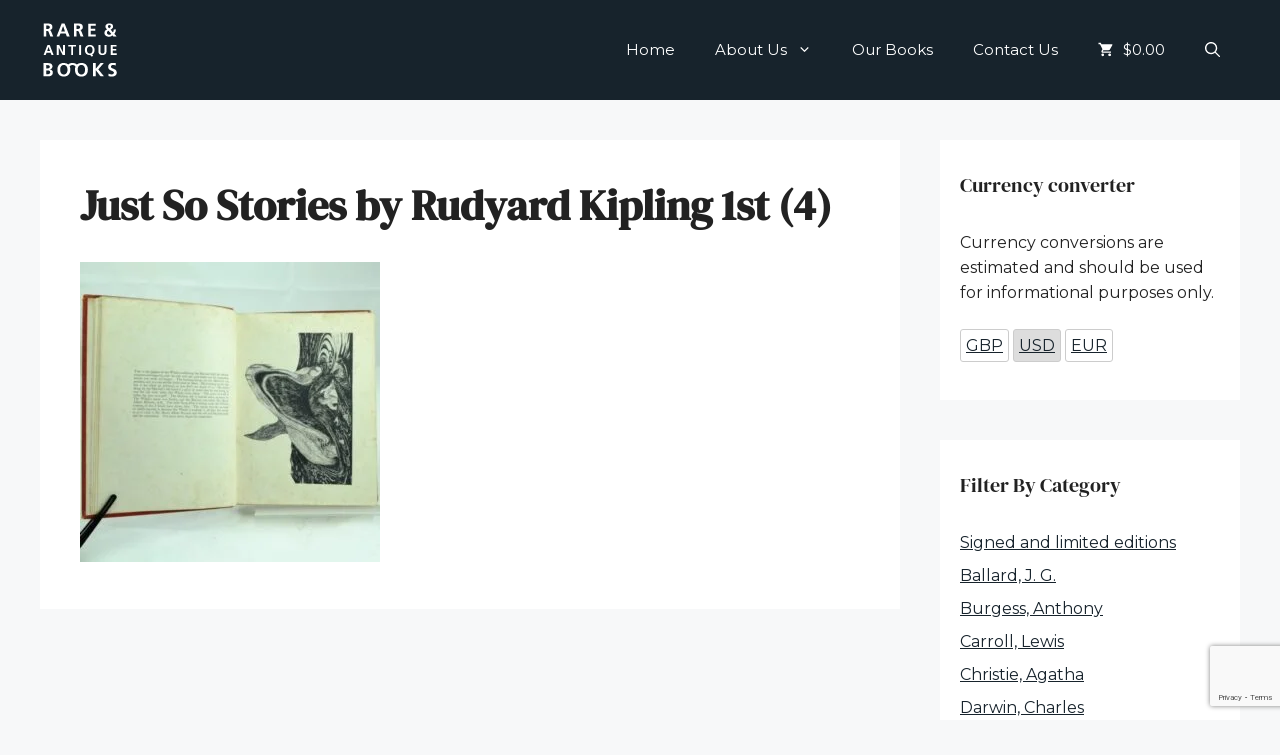

--- FILE ---
content_type: text/html; charset=UTF-8
request_url: https://rareandantiquebooks.com/rudyard-kiplings-enduring-just-so-stories/just-so-stories-by-rudyard-kipling-1st-4/
body_size: 46677
content:
<!DOCTYPE html><html lang="en-GB"><head><meta charset="UTF-8"><meta name='robots' content='index, follow, max-image-preview:large, max-snippet:-1, max-video-preview:-1' /> <script type="text/javascript">(function() {
  var pvData = {"source":"Direct","referrer":"Direct","visitor_type":"logged out","visitor_login_status":"logged out","visitor_id":0,"page_title":"Just So Stories by Rudyard Kipling 1st (4) - Rare and Antique Books","post_type":"attachment","post_type_with_prefix":"single attachment","post_categories":"","post_tags":"","post_author":"barbara","post_full_date":"January 25, 2022","post_year":"2022","post_month":"01","post_day":"25","is_front_page":0,"is_home":1,"search_query":"","search_results_count":0};
  var body = {
    url: encodeURIComponent(window.location.href),
    referrer: encodeURIComponent(document.referrer)
  };

  function makePostRequest(e,t){var n=[];if(t.body){for(var o in t.body)n.push(encodeURIComponent(o)+"="+encodeURIComponent(t.body[o]));t.body=n.join("&")}return window.fetch?new Promise(n=>{var o={method:"POST",headers:{"Content-Type":"application/x-www-form-urlencoded"},redirect:"follow",body:{},...t};window.fetch(e,o).then(e=>{n(e.text())})}):new Promise(t=>{var o;"undefined"==typeof XMLHttpRequest&&t(null),(o=new XMLHttpRequest).open("POST",e,!0),o.onreadystatechange=function(){4==o.readyState&&200==o.status&&t(o.responseText)},o.setRequestHeader("Content-type","application/x-www-form-urlencoded"),o.send(n.join("&"))})}
  function observeAjaxCartActions(e){new PerformanceObserver(function(t){for(var n=t.getEntries(),r=0;r<n.length;r++)["xmlhttprequest","fetch"].includes(n[r].initiatorType)&&['=get_refreshed_fragments', 'add_to_cart'].some(p => n[r].name.includes(p))&&fetchCart(e)}).observe({entryTypes:["resource"]})};

  function fetchCart(adapter) {
    makePostRequest("//rareandantiquebooks.com/index.php?plugin=optimonk&action=cartData", { body })
      .then((response) => {
        var data = JSON.parse(response);
        setCartData(data, adapter);
      })
  }

  function setCartData(cartData, adapter) {
    Object.keys(cartData.avs).forEach((key, value) => {
      adapter.attr(`wp_${key}`, cartData.avs[key]);
    })
  }

  function setAssocData(assocData, adapter) {
    Object.keys(assocData).forEach((key) => {
      adapter.attr(`wp_${key}`, assocData[key]);
    })
  }

  var RuleHandler = {
    hasVisitorCartRules: (campaignMeta) => {
      return !!(campaignMeta.rules.visitorCart || campaignMeta.rules.visitorCartRevamp || campaignMeta.rules.visitorCartV3);
    },
    hasVisitorAttributeRule: (campaignMeta) => {
      return !!campaignMeta.rules.visitorAttribute;
    }
  }

  document.querySelector('html').addEventListener('optimonk#embedded-campaigns-init', function(e) {
    var campaignsData = e.parameters;

    if (!campaignsData.length) {
      return;
    }

    var adapter = window.OptiMonkEmbedded.Visitor.createAdapter();
    var hasCartRule = false;
    var hasAttributeRule = false;

    campaignsData.forEach((campaignMetaData) => {
      hasCartRule = hasCartRule || RuleHandler.hasVisitorCartRules(campaignMetaData);
      hasAttributeRule = hasAttributeRule || RuleHandler.hasVisitorAttributeRule(campaignMetaData);
    });

    setAssocData(pvData, adapter);

    if (hasCartRule) {
      observeAjaxCartActions(adapter);
      fetchCart(adapter);
    }

    if (hasAttributeRule) {
      makePostRequest("//rareandantiquebooks.com/index.php?plugin=optimonk&action=productData", { body })
        .then((response) => {
          var data = JSON.parse(response);
          setAssocData(data, adapter);
        })
    }
  });

  document.querySelector('html').addEventListener('optimonk#campaigns_initialized', function () {
    if (!OptiMonk.campaigns) {
      return;
    }

    var adapter = window.OptiMonk.Visitor.createAdapter();

    setAssocData(pvData, adapter);

    if (OptiMonk.campaigns.filter(campaign => campaign.hasVisitorAttributeRules()).length) {
      makePostRequest("//rareandantiquebooks.com/index.php?plugin=optimonk&action=productData", { body })
        .then((response) => {
          var data = JSON.parse(response);
          setAssocData(data, adapter);
        });
    }
  });
}());

    window.WooDataForOM = {
    "shop": {
        "pluginVersion": "2.1.4",
        "platform": "woocommerce",
        "cartUrl": "https://rareandantiquebooks.com/cart/"
    },
    "page": {
        "postId": 19949,
        "postType": "attachment"
    },
    "product": null,
    "order": null,
    "category": null
};

let hasCampaignsBeforeLoadTriggered = false;

document.querySelector('html').addEventListener('optimonk#campaigns-before-load', () => {

    if (hasCampaignsBeforeLoadTriggered) return;
    hasCampaignsBeforeLoadTriggered = true;

    function setAssocData(assocData, adapter) {
        Object.keys(assocData).forEach((key) => {
        adapter.attr(`wp_${key}`, assocData[key]);
        })
    }

   function triggerEvent(element, eventName, parameters) {
        let event;
        if (document.createEvent) {
            event = document.createEvent('HTMLEvents');
            event.initEvent(eventName, true, true);
        } else if (document.createEventObject) {
            event = document.createEventObject();
            event.eventType = eventName;
        }

        event.eventName = eventName;
        event.parameters = parameters || {};

        if (element.dispatchEvent) {
            element.dispatchEvent(event);
        } else if (element.fireEvent) {
            element.fireEvent(`on${event.eventType}`, event);
        } else if (element[eventName]) {
            element[eventName]();
        } else if (element[`on${eventName}`]) {
            element[`on${eventName}`]();
        }
    };
    
    var adapter = OptiMonkEmbedded.Visitor.createAdapter();

    var orderData = null;
    

    if (orderData) {
        setAssocData(orderData, adapter);
    }

    console.log('[OM-plugin] visitor attributes updated');

    console.log('[OM-plugin] triggered event: optimonk#wc-attributes-updated');
    triggerEvent(document.querySelector('html'), 'optimonk#wc-attributes-updated');

});

if (window.WooDataForOM) {
    console.log('[OM-plugin] varibles inserted (window.WooDataForOM)');
}</script> <script type="text/javascript" src="https://onsite.optimonk.com/script.js?account=251321" async></script><meta name="viewport" content="width=device-width, initial-scale=1"><script>window._wca = window._wca || [];</script> <link media="all" href="https://rareandantiquebooks.com/wp-content/cache/autoptimize/css/autoptimize_ba21b637cdba9f38c2546124d0d95892.css" rel="stylesheet"><link media="only screen and (max-width: 768px)" href="https://rareandantiquebooks.com/wp-content/cache/autoptimize/css/autoptimize_6fe211f8bb15af76999ce9135805d7af.css" rel="stylesheet"><link media="(max-width:768px)" href="https://rareandantiquebooks.com/wp-content/cache/autoptimize/css/autoptimize_779616b399705d02d23b81b8ae89bcca.css" rel="stylesheet"><title>Just So Stories by Rudyard Kipling 1st (4) - Rare and Antique Books</title><link rel="canonical" href="https://rareandantiquebooks.com/rudyard-kiplings-enduring-just-so-stories/just-so-stories-by-rudyard-kipling-1st-4/" /><meta property="og:locale" content="en_GB" /><meta property="og:type" content="article" /><meta property="og:title" content="Just So Stories by Rudyard Kipling 1st (4) - Rare and Antique Books" /><meta property="og:url" content="https://rareandantiquebooks.com/rudyard-kiplings-enduring-just-so-stories/just-so-stories-by-rudyard-kipling-1st-4/" /><meta property="og:site_name" content="Rare and Antique Books" /><meta property="article:modified_time" content="2023-02-08T12:09:33+00:00" /><meta property="og:image" content="https://rareandantiquebooks.com/rudyard-kiplings-enduring-just-so-stories/just-so-stories-by-rudyard-kipling-1st-4" /><meta property="og:image:width" content="800" /><meta property="og:image:height" content="800" /><meta property="og:image:type" content="image/jpeg" /><meta name="twitter:card" content="summary_large_image" /> <script type="application/ld+json" class="yoast-schema-graph">{"@context":"https://schema.org","@graph":[{"@type":"WebPage","@id":"https://rareandantiquebooks.com/rudyard-kiplings-enduring-just-so-stories/just-so-stories-by-rudyard-kipling-1st-4/","url":"https://rareandantiquebooks.com/rudyard-kiplings-enduring-just-so-stories/just-so-stories-by-rudyard-kipling-1st-4/","name":"Just So Stories by Rudyard Kipling 1st (4) - Rare and Antique Books","isPartOf":{"@id":"https://rareandantiquebooks.com/#website"},"primaryImageOfPage":{"@id":"https://rareandantiquebooks.com/rudyard-kiplings-enduring-just-so-stories/just-so-stories-by-rudyard-kipling-1st-4/#primaryimage"},"image":{"@id":"https://rareandantiquebooks.com/rudyard-kiplings-enduring-just-so-stories/just-so-stories-by-rudyard-kipling-1st-4/#primaryimage"},"thumbnailUrl":"https://rareandantiquebooks.com/wp-content/uploads/2022/01/Just-So-Stories-by-Rudyard-Kipling-1st-4-e1643123377961.jpg","datePublished":"2022-01-25T15:07:44+00:00","dateModified":"2023-02-08T12:09:33+00:00","breadcrumb":{"@id":"https://rareandantiquebooks.com/rudyard-kiplings-enduring-just-so-stories/just-so-stories-by-rudyard-kipling-1st-4/#breadcrumb"},"inLanguage":"en-GB","potentialAction":[{"@type":"ReadAction","target":["https://rareandantiquebooks.com/rudyard-kiplings-enduring-just-so-stories/just-so-stories-by-rudyard-kipling-1st-4/"]}]},{"@type":"ImageObject","inLanguage":"en-GB","@id":"https://rareandantiquebooks.com/rudyard-kiplings-enduring-just-so-stories/just-so-stories-by-rudyard-kipling-1st-4/#primaryimage","url":"https://rareandantiquebooks.com/wp-content/uploads/2022/01/Just-So-Stories-by-Rudyard-Kipling-1st-4-e1643123377961.jpg","contentUrl":"https://rareandantiquebooks.com/wp-content/uploads/2022/01/Just-So-Stories-by-Rudyard-Kipling-1st-4-e1643123377961.jpg","width":800,"height":800,"caption":"Just So Stories by Rudyard Kipling 1st"},{"@type":"BreadcrumbList","@id":"https://rareandantiquebooks.com/rudyard-kiplings-enduring-just-so-stories/just-so-stories-by-rudyard-kipling-1st-4/#breadcrumb","itemListElement":[{"@type":"ListItem","position":1,"name":"Home","item":"https://rareandantiquebooks.com/"},{"@type":"ListItem","position":2,"name":"Rudyard Kipling&#8217;s Enduring, Just So Stories","item":"https://rareandantiquebooks.com/rudyard-kiplings-enduring-just-so-stories/"},{"@type":"ListItem","position":3,"name":"Just So Stories by Rudyard Kipling 1st (4)"}]},{"@type":"WebSite","@id":"https://rareandantiquebooks.com/#website","url":"https://rareandantiquebooks.com/","name":"Rare and Antique Books","description":"","publisher":{"@id":"https://rareandantiquebooks.com/#organization"},"potentialAction":[{"@type":"SearchAction","target":{"@type":"EntryPoint","urlTemplate":"https://rareandantiquebooks.com/?s={search_term_string}"},"query-input":{"@type":"PropertyValueSpecification","valueRequired":true,"valueName":"search_term_string"}}],"inLanguage":"en-GB"},{"@type":"Organization","@id":"https://rareandantiquebooks.com/#organization","name":"Rare and Antique Books","url":"https://rareandantiquebooks.com/","logo":{"@type":"ImageObject","inLanguage":"en-GB","@id":"https://rareandantiquebooks.com/#/schema/logo/image/","url":"https://rareandantiquebooks.com/wp-content/uploads/2015/03/cropped-cropped-RAAB_logo.jpg","contentUrl":"https://rareandantiquebooks.com/wp-content/uploads/2015/03/cropped-cropped-RAAB_logo.jpg","width":512,"height":512,"caption":"Rare and Antique Books"},"image":{"@id":"https://rareandantiquebooks.com/#/schema/logo/image/"}}]}</script> <link rel='dns-prefetch' href='//widget.trustpilot.com' /><link rel='dns-prefetch' href='//stats.wp.com' /><link href='https://fonts.gstatic.com' crossorigin rel='preconnect' /><link href='https://fonts.googleapis.com' crossorigin rel='preconnect' /><link rel="alternate" type="application/rss+xml" title="Rare and Antique Books &raquo; Feed" href="https://rareandantiquebooks.com/feed/" /><link rel="alternate" type="application/rss+xml" title="Rare and Antique Books &raquo; Comments Feed" href="https://rareandantiquebooks.com/comments/feed/" /><link rel="alternate" title="oEmbed (JSON)" type="application/json+oembed" href="https://rareandantiquebooks.com/wp-json/oembed/1.0/embed?url=https%3A%2F%2Frareandantiquebooks.com%2Frudyard-kiplings-enduring-just-so-stories%2Fjust-so-stories-by-rudyard-kipling-1st-4%2F%23main" /><link rel="alternate" title="oEmbed (XML)" type="text/xml+oembed" href="https://rareandantiquebooks.com/wp-json/oembed/1.0/embed?url=https%3A%2F%2Frareandantiquebooks.com%2Frudyard-kiplings-enduring-just-so-stories%2Fjust-so-stories-by-rudyard-kipling-1st-4%2F%23main&#038;format=xml" /><link rel='stylesheet' id='generate-google-fonts-css' href='https://fonts.googleapis.com/css?family=DM+Serif+Display%3Aregular%2Citalic%7CMontserrat%3Aregular%2Citalic%2C700%2C700italic&#038;display=swap&#038;ver=3.6.1' media='all' /><link rel='stylesheet' id='elementor-post-20242-css' href='https://rareandantiquebooks.com/wp-content/cache/autoptimize/css/autoptimize_single_21e53f2275903520b7d3217cfe14b322.css?ver=1767012699' media='all' /><link rel='stylesheet' id='elementor-post-20246-css' href='https://rareandantiquebooks.com/wp-content/cache/autoptimize/css/autoptimize_single_b979ccf0ddb98362df1cefb486037c38.css?ver=1767012699' media='all' /><link rel='stylesheet' id='elementor-gf-local-roboto-css' href='https://rareandantiquebooks.com/wp-content/cache/autoptimize/css/autoptimize_single_73881219e6395ea4484278ea2c7ca55d.css?ver=1743194712' media='all' /><link rel='stylesheet' id='elementor-gf-local-robotoslab-css' href='https://rareandantiquebooks.com/wp-content/cache/autoptimize/css/autoptimize_single_9c7134def4e6cc0598cd795e128e6324.css?ver=1743194689' media='all' /><link rel='stylesheet' id='elementor-gf-local-dmserifdisplay-css' href='https://rareandantiquebooks.com/wp-content/cache/autoptimize/css/autoptimize_single_90fa1aa00acc6532c2f2c36c70597317.css?ver=1743194689' media='all' /> <script src="https://rareandantiquebooks.com/wp-includes/js/jquery/jquery.min.js?ver=3.7.1" id="jquery-core-js"></script> <script id="tp-js-js-extra">var trustpilot_settings = {"key":"c35xR3UmniMJbOXM","TrustpilotScriptUrl":"https://invitejs.trustpilot.com/tp.min.js","IntegrationAppUrl":"//ecommscript-integrationapp.trustpilot.com","PreviewScriptUrl":"//ecommplugins-scripts.trustpilot.com/v2.1/js/preview.min.js","PreviewCssUrl":"//ecommplugins-scripts.trustpilot.com/v2.1/css/preview.min.css","PreviewWPCssUrl":"//ecommplugins-scripts.trustpilot.com/v2.1/css/preview_wp.css","WidgetScriptUrl":"//widget.trustpilot.com/bootstrap/v5/tp.widget.bootstrap.min.js"};
//# sourceURL=tp-js-js-extra</script> <script src="https://rareandantiquebooks.com/wp-content/plugins/trustpilot-reviews/review/assets/js/headerScript.min.js?ver=1.0&#039; async=&#039;async" id="tp-js-js"></script> <script src="//widget.trustpilot.com/bootstrap/v5/tp.widget.bootstrap.min.js?ver=1.0&#039; async=&#039;async" id="widget-bootstrap-js"></script> <script id="trustbox-js-extra">var trustbox_settings = {"page":null,"sku":null,"name":null};
var trustpilot_trustbox_settings = {"trustboxes":[{"enabled":"enabled","snippet":"[base64]","customizations":"[base64]","defaults":"[base64]","page":"landing","position":"after","corner":"top: #{Y}px; left: #{X}px;","paddingx":"0","paddingy":"0","zindex":"1000","clear":"both","xpaths":"[base64]","sku":"TRUSTPILOT_SKU_VALUE_24730,","name":"Robin Hood and Little John by Pierce Egan","widgetName":"Micro Button","repeatable":false,"uuid":"459926b9-3838-2e6f-e515-c2fa2106b444","error":null,"repeatXpath":{"xpathById":{"prefix":"","suffix":""},"xpathFromRoot":{"prefix":"","suffix":""}},"width":"100%","height":"25px","locale":"en-US"},{"enabled":"enabled","snippet":"[base64]","customizations":"[base64]","defaults":"[base64]","page":"ahr0chm6ly9yyxjlyw5kyw50axf1zwjvb2tzlmnvbs8=","position":"before","corner":"top: #{Y}px; left: #{X}px;","paddingx":"0","paddingy":"0","zindex":"1000","clear":"both","xpaths":"[base64]","sku":"TRUSTPILOT_SKU_VALUE_24730,","name":"Robin Hood and Little John by Pierce Egan","widgetName":"Micro Button","repeatable":false,"uuid":"2a7c4abe-1be0-2bbc-9f07-8892b7d68cb2","error":null}]};
//# sourceURL=trustbox-js-extra</script> <script src="https://rareandantiquebooks.com/wp-content/plugins/trustpilot-reviews/review/assets/js/trustBoxScript.min.js?ver=1.0&#039; async=&#039;async" id="trustbox-js"></script> <script id="wc-add-to-cart-js-extra">var wc_add_to_cart_params = {"ajax_url":"/wp-admin/admin-ajax.php","wc_ajax_url":"/?wc-ajax=%%endpoint%%","i18n_view_cart":"View basket","cart_url":"https://rareandantiquebooks.com/cart/","is_cart":"","cart_redirect_after_add":"no"};
//# sourceURL=wc-add-to-cart-js-extra</script> <script id="woocommerce-js-extra">var woocommerce_params = {"ajax_url":"/wp-admin/admin-ajax.php","wc_ajax_url":"/?wc-ajax=%%endpoint%%","i18n_password_show":"Show password","i18n_password_hide":"Hide password"};
//# sourceURL=woocommerce-js-extra</script> <script id="WCPAY_ASSETS-js-extra">var wcpayAssets = {"url":"https://rareandantiquebooks.com/wp-content/plugins/woocommerce-payments/dist/"};
//# sourceURL=WCPAY_ASSETS-js-extra</script> <script src="https://stats.wp.com/s-202601.js" id="woocommerce-analytics-js" defer data-wp-strategy="defer"></script> <link rel="https://api.w.org/" href="https://rareandantiquebooks.com/wp-json/" /><link rel="alternate" title="JSON" type="application/json" href="https://rareandantiquebooks.com/wp-json/wp/v2/media/19949" /><link rel="EditURI" type="application/rsd+xml" title="RSD" href="https://rareandantiquebooks.com/xmlrpc.php?rsd" /><meta name="generator" content="WordPress 6.9" /><meta name="generator" content="WooCommerce 10.4.3" /><link rel='shortlink' href='https://rareandantiquebooks.com/?p=19949' /> <noscript><style>.woocommerce-product-gallery{ opacity: 1 !important; }</style></noscript><meta name="generator" content="Elementor 3.34.0; features: additional_custom_breakpoints; settings: css_print_method-external, google_font-enabled, font_display-auto">  <script async src="https://www.googletagmanager.com/gtag/js?id=UA-65323288-1"></script> <script>window.dataLayer = window.dataLayer || [];
  function gtag(){dataLayer.push(arguments);}
  gtag('js', new Date());

  gtag('config', 'UA-65323288-1');</script><link rel="icon" href="https://rareandantiquebooks.com/wp-content/uploads/2015/03/cropped-cropped-RAAB_logo1-32x32.jpg" sizes="32x32" /><link rel="icon" href="https://rareandantiquebooks.com/wp-content/uploads/2015/03/cropped-cropped-RAAB_logo1-192x192.jpg" sizes="192x192" /><link rel="apple-touch-icon" href="https://rareandantiquebooks.com/wp-content/uploads/2015/03/cropped-cropped-RAAB_logo1-180x180.jpg" /><meta name="msapplication-TileImage" content="https://rareandantiquebooks.com/wp-content/uploads/2015/03/cropped-cropped-RAAB_logo1-270x270.jpg" /></head><body class="attachment wp-singular attachment-template-default single single-attachment postid-19949 attachmentid-19949 attachment-jpeg wp-custom-logo wp-embed-responsive wp-theme-generatepress theme-generatepress post-image-above-header post-image-aligned-center slideout-enabled slideout-desktop sticky-menu-slide sticky-enabled both-sticky-menu mobile-header mobile-header-logo woocommerce-no-js right-sidebar nav-float-right separate-containers nav-search-enabled header-aligned-center dropdown-hover elementor-default elementor-kit-20242" itemtype="https://schema.org/Blog" itemscope> <a class="screen-reader-text skip-link" href="#content" title="Skip to content">Skip to content</a><header class="site-header has-inline-mobile-toggle" id="masthead" aria-label="Site"  itemtype="https://schema.org/WPHeader" itemscope><div class="inside-header"><div class="site-logo"> <a href="https://rareandantiquebooks.com/" rel="home"> <noscript><img  class="header-image is-logo-image" alt="Rare and Antique Books" src="https://rareandantiquebooks.com/wp-content/uploads/2022/04/RAB-logo-no-frame-white.svg" width="200" height="150" /></noscript><img  class="lazyload header-image is-logo-image" alt="Rare and Antique Books" src='data:image/svg+xml,%3Csvg%20xmlns=%22http://www.w3.org/2000/svg%22%20viewBox=%220%200%20200%20150%22%3E%3C/svg%3E' data-src="https://rareandantiquebooks.com/wp-content/uploads/2022/04/RAB-logo-no-frame-white.svg" width="200" height="150" /> </a></div><nav class="main-navigation mobile-menu-control-wrapper" id="mobile-menu-control-wrapper" aria-label="Mobile Toggle"><div class="menu-bar-items"><span class="menu-bar-item wc-menu-item  "> <a href="https://rareandantiquebooks.com/cart/" class="cart-contents shopping-cart has-svg-icon" title="View your shopping cart"><span class="gp-icon shopping-cart"> <svg viewBox="0 0 576 512" aria-hidden="true" version="1.1" xmlns="http://www.w3.org/2000/svg" width="1em" height="1em"> <path fill="none" d="M0 0h576v512H0z"/> <path d="M181.54 409.6c-29.249 0-52.914 23.04-52.914 51.2 0 28.16 23.665 51.2 52.915 51.2 29.249 0 53.18-23.04 53.18-51.2 0-28.16-23.931-51.2-53.18-51.2zM22 0v51.2h53.18l95.725 194.304-35.897 62.464C115.598 342.272 141.124 384 181.54 384h319.08v-51.2h-319.08l29.249-51.2h198.096c19.943 0 37.492-10.496 46.533-26.368L550.61 89.088c9.838-16.896-2.925-37.888-23.133-37.888H133.944L108.95 0H22zm425.442 409.6c-29.25 0-52.915 23.04-52.915 51.2 0 28.16 23.665 51.2 52.915 51.2 29.249 0 53.18-23.04 53.18-51.2 0-28.16-23.931-51.2-53.18-51.2z"/> </svg> </span><span class="number-of-items no-items">0</span><span class="amount"></span></a><div id="wc-mini-cart" class="wc-mini-cart" aria-hidden="true"><div class="inside-wc-mini-cart"><div class="widget woocommerce widget_shopping_cart"><div class="widget_shopping_cart_content"></div></div></div></div> </span><span class="menu-bar-item search-item"><a aria-label="Open Search Bar" href="#"><span class="gp-icon icon-search"><svg viewBox="0 0 512 512" aria-hidden="true" xmlns="http://www.w3.org/2000/svg" width="1em" height="1em"><path fill-rule="evenodd" clip-rule="evenodd" d="M208 48c-88.366 0-160 71.634-160 160s71.634 160 160 160 160-71.634 160-160S296.366 48 208 48zM0 208C0 93.125 93.125 0 208 0s208 93.125 208 208c0 48.741-16.765 93.566-44.843 129.024l133.826 134.018c9.366 9.379 9.355 24.575-.025 33.941-9.379 9.366-24.575 9.355-33.941-.025L337.238 370.987C301.747 399.167 256.839 416 208 416 93.125 416 0 322.875 0 208z" /></svg><svg viewBox="0 0 512 512" aria-hidden="true" xmlns="http://www.w3.org/2000/svg" width="1em" height="1em"><path d="M71.029 71.029c9.373-9.372 24.569-9.372 33.942 0L256 222.059l151.029-151.03c9.373-9.372 24.569-9.372 33.942 0 9.372 9.373 9.372 24.569 0 33.942L289.941 256l151.03 151.029c9.372 9.373 9.372 24.569 0 33.942-9.373 9.372-24.569 9.372-33.942 0L256 289.941l-151.029 151.03c-9.373 9.372-24.569 9.372-33.942 0-9.372-9.373-9.372-24.569 0-33.942L222.059 256 71.029 104.971c-9.372-9.373-9.372-24.569 0-33.942z" /></svg></span></a></span><span class="menu-bar-item slideout-toggle hide-on-mobile has-svg-icon"><a href="#" role="button" aria-label="Open Off-Canvas Panel"><span class="gp-icon pro-menu-bars"> <svg viewBox="0 0 512 512" aria-hidden="true" role="img" version="1.1" xmlns="http://www.w3.org/2000/svg" xmlns:xlink="http://www.w3.org/1999/xlink" width="1em" height="1em"> <path d="M0 96c0-13.255 10.745-24 24-24h464c13.255 0 24 10.745 24 24s-10.745 24-24 24H24c-13.255 0-24-10.745-24-24zm0 160c0-13.255 10.745-24 24-24h464c13.255 0 24 10.745 24 24s-10.745 24-24 24H24c-13.255 0-24-10.745-24-24zm0 160c0-13.255 10.745-24 24-24h464c13.255 0 24 10.745 24 24s-10.745 24-24 24H24c-13.255 0-24-10.745-24-24z" /> </svg> </span></a></span></div> <button data-nav="site-navigation" class="menu-toggle" aria-controls="primary-menu" aria-expanded="false"> <span class="gp-icon icon-menu-bars"><svg viewBox="0 0 512 512" aria-hidden="true" xmlns="http://www.w3.org/2000/svg" width="1em" height="1em"><path d="M0 96c0-13.255 10.745-24 24-24h464c13.255 0 24 10.745 24 24s-10.745 24-24 24H24c-13.255 0-24-10.745-24-24zm0 160c0-13.255 10.745-24 24-24h464c13.255 0 24 10.745 24 24s-10.745 24-24 24H24c-13.255 0-24-10.745-24-24zm0 160c0-13.255 10.745-24 24-24h464c13.255 0 24 10.745 24 24s-10.745 24-24 24H24c-13.255 0-24-10.745-24-24z" /></svg><svg viewBox="0 0 512 512" aria-hidden="true" xmlns="http://www.w3.org/2000/svg" width="1em" height="1em"><path d="M71.029 71.029c9.373-9.372 24.569-9.372 33.942 0L256 222.059l151.029-151.03c9.373-9.372 24.569-9.372 33.942 0 9.372 9.373 9.372 24.569 0 33.942L289.941 256l151.03 151.029c9.372 9.373 9.372 24.569 0 33.942-9.373 9.372-24.569 9.372-33.942 0L256 289.941l-151.029 151.03c-9.373 9.372-24.569 9.372-33.942 0-9.372-9.373-9.372-24.569 0-33.942L222.059 256 71.029 104.971c-9.372-9.373-9.372-24.569 0-33.942z" /></svg></span><span class="screen-reader-text">Menu</span> </button></nav><nav class="has-sticky-branding wc-menu-cart-activated main-navigation has-menu-bar-items sub-menu-right" id="site-navigation" aria-label="Primary"  itemtype="https://schema.org/SiteNavigationElement" itemscope><div class="inside-navigation grid-container"><div class="navigation-branding"><div class="sticky-navigation-logo"> <a href="https://rareandantiquebooks.com/" title="Rare and Antique Books" rel="home"> <noscript><img src="https://rareandantiquebooks.com/wp-content/uploads/2022/04/RAB-logo-no-frame-white.svg" class="is-logo-image" alt="Rare and Antique Books" width="200" height="150" /></noscript><img src='data:image/svg+xml,%3Csvg%20xmlns=%22http://www.w3.org/2000/svg%22%20viewBox=%220%200%20200%20150%22%3E%3C/svg%3E' data-src="https://rareandantiquebooks.com/wp-content/uploads/2022/04/RAB-logo-no-frame-white.svg" class="lazyload is-logo-image" alt="Rare and Antique Books" width="200" height="150" /> </a></div></div><form method="get" class="search-form navigation-search" action="https://rareandantiquebooks.com/"> <input type="search" placeholder="Search our collection" class="search-field" value="" name="s" title="Search" /> <input type="hidden" name="post_type" value="product" /></form> <button class="menu-toggle" aria-controls="primary-menu" aria-expanded="false"> <span class="gp-icon icon-menu-bars"><svg viewBox="0 0 512 512" aria-hidden="true" xmlns="http://www.w3.org/2000/svg" width="1em" height="1em"><path d="M0 96c0-13.255 10.745-24 24-24h464c13.255 0 24 10.745 24 24s-10.745 24-24 24H24c-13.255 0-24-10.745-24-24zm0 160c0-13.255 10.745-24 24-24h464c13.255 0 24 10.745 24 24s-10.745 24-24 24H24c-13.255 0-24-10.745-24-24zm0 160c0-13.255 10.745-24 24-24h464c13.255 0 24 10.745 24 24s-10.745 24-24 24H24c-13.255 0-24-10.745-24-24z" /></svg><svg viewBox="0 0 512 512" aria-hidden="true" xmlns="http://www.w3.org/2000/svg" width="1em" height="1em"><path d="M71.029 71.029c9.373-9.372 24.569-9.372 33.942 0L256 222.059l151.029-151.03c9.373-9.372 24.569-9.372 33.942 0 9.372 9.373 9.372 24.569 0 33.942L289.941 256l151.03 151.029c9.372 9.373 9.372 24.569 0 33.942-9.373 9.372-24.569 9.372-33.942 0L256 289.941l-151.029 151.03c-9.373 9.372-24.569 9.372-33.942 0-9.372-9.373-9.372-24.569 0-33.942L222.059 256 71.029 104.971c-9.372-9.373-9.372-24.569 0-33.942z" /></svg></span><span class="screen-reader-text">Menu</span> </button><div id="primary-menu" class="main-nav"><ul id="menu-main-menu" class=" menu sf-menu"><li id="menu-item-40" class="menu-item menu-item-type-post_type menu-item-object-page menu-item-home menu-item-40"><a href="https://rareandantiquebooks.com/">Home</a></li><li id="menu-item-4540" class="menu-item menu-item-type-custom menu-item-object-custom menu-item-has-children menu-item-4540"><a href="#">About Us<span role="presentation" class="dropdown-menu-toggle"><span class="gp-icon icon-arrow"><svg viewBox="0 0 330 512" aria-hidden="true" xmlns="http://www.w3.org/2000/svg" width="1em" height="1em"><path d="M305.913 197.085c0 2.266-1.133 4.815-2.833 6.514L171.087 335.593c-1.7 1.7-4.249 2.832-6.515 2.832s-4.815-1.133-6.515-2.832L26.064 203.599c-1.7-1.7-2.832-4.248-2.832-6.514s1.132-4.816 2.832-6.515l14.162-14.163c1.7-1.699 3.966-2.832 6.515-2.832 2.266 0 4.815 1.133 6.515 2.832l111.316 111.317 111.316-111.317c1.7-1.699 4.249-2.832 6.515-2.832s4.815 1.133 6.515 2.832l14.162 14.163c1.7 1.7 2.833 4.249 2.833 6.515z" /></svg></span></span></a><ul class="sub-menu"><li id="menu-item-53" class="menu-item menu-item-type-post_type menu-item-object-page menu-item-53"><a href="https://rareandantiquebooks.com/about-us/">About Us</a></li><li id="menu-item-1904" class="menu-item menu-item-type-post_type menu-item-object-page current_page_parent menu-item-1904"><a href="https://rareandantiquebooks.com/blog/">Blog</a></li><li id="menu-item-2808" class="menu-item menu-item-type-post_type menu-item-object-page menu-item-2808"><a href="https://rareandantiquebooks.com/our-service/">Terms and Conditions</a></li><li id="menu-item-3280" class="menu-item menu-item-type-post_type menu-item-object-page menu-item-3280"><a href="https://rareandantiquebooks.com/about-us/returns-and-refunds/">Shipping, Returns and Refunds</a></li><li id="menu-item-4568" class="menu-item menu-item-type-post_type menu-item-object-page menu-item-4568"><a href="https://rareandantiquebooks.com/about-us/privacy-policy/">Privacy Policy</a></li><li id="menu-item-2813" class="menu-item menu-item-type-post_type menu-item-object-page menu-item-2813"><a href="https://rareandantiquebooks.com/about-us/rare-book-care-and-information/">Rare Book Care and Information</a></li></ul></li><li id="menu-item-41" class="menu-item menu-item-type-post_type menu-item-object-page menu-item-41"><a href="https://rareandantiquebooks.com/first-edition-books/">Our Books</a></li><li id="menu-item-46" class="menu-item menu-item-type-post_type menu-item-object-page menu-item-46"><a href="https://rareandantiquebooks.com/contact/">Contact Us</a></li></ul></div><div class="menu-bar-items"><span class="menu-bar-item wc-menu-item  "> <a href="https://rareandantiquebooks.com/cart/" class="cart-contents shopping-cart has-svg-icon" title="View your shopping cart"><span class="gp-icon shopping-cart"> <svg viewBox="0 0 576 512" aria-hidden="true" version="1.1" xmlns="http://www.w3.org/2000/svg" width="1em" height="1em"> <path fill="none" d="M0 0h576v512H0z"/> <path d="M181.54 409.6c-29.249 0-52.914 23.04-52.914 51.2 0 28.16 23.665 51.2 52.915 51.2 29.249 0 53.18-23.04 53.18-51.2 0-28.16-23.931-51.2-53.18-51.2zM22 0v51.2h53.18l95.725 194.304-35.897 62.464C115.598 342.272 141.124 384 181.54 384h319.08v-51.2h-319.08l29.249-51.2h198.096c19.943 0 37.492-10.496 46.533-26.368L550.61 89.088c9.838-16.896-2.925-37.888-23.133-37.888H133.944L108.95 0H22zm425.442 409.6c-29.25 0-52.915 23.04-52.915 51.2 0 28.16 23.665 51.2 52.915 51.2 29.249 0 53.18-23.04 53.18-51.2 0-28.16-23.931-51.2-53.18-51.2z"/> </svg> </span><span class="number-of-items no-items">0</span><span class="amount"></span></a><div id="wc-mini-cart" class="wc-mini-cart" aria-hidden="true"><div class="inside-wc-mini-cart"><div class="widget woocommerce widget_shopping_cart"><div class="widget_shopping_cart_content"></div></div></div></div> </span><span class="menu-bar-item search-item"><a aria-label="Open Search Bar" href="#"><span class="gp-icon icon-search"><svg viewBox="0 0 512 512" aria-hidden="true" xmlns="http://www.w3.org/2000/svg" width="1em" height="1em"><path fill-rule="evenodd" clip-rule="evenodd" d="M208 48c-88.366 0-160 71.634-160 160s71.634 160 160 160 160-71.634 160-160S296.366 48 208 48zM0 208C0 93.125 93.125 0 208 0s208 93.125 208 208c0 48.741-16.765 93.566-44.843 129.024l133.826 134.018c9.366 9.379 9.355 24.575-.025 33.941-9.379 9.366-24.575 9.355-33.941-.025L337.238 370.987C301.747 399.167 256.839 416 208 416 93.125 416 0 322.875 0 208z" /></svg><svg viewBox="0 0 512 512" aria-hidden="true" xmlns="http://www.w3.org/2000/svg" width="1em" height="1em"><path d="M71.029 71.029c9.373-9.372 24.569-9.372 33.942 0L256 222.059l151.029-151.03c9.373-9.372 24.569-9.372 33.942 0 9.372 9.373 9.372 24.569 0 33.942L289.941 256l151.03 151.029c9.372 9.373 9.372 24.569 0 33.942-9.373 9.372-24.569 9.372-33.942 0L256 289.941l-151.029 151.03c-9.373 9.372-24.569 9.372-33.942 0-9.372-9.373-9.372-24.569 0-33.942L222.059 256 71.029 104.971c-9.372-9.373-9.372-24.569 0-33.942z" /></svg></span></a></span><span class="menu-bar-item slideout-toggle hide-on-mobile has-svg-icon"><a href="#" role="button" aria-label="Open Off-Canvas Panel"><span class="gp-icon pro-menu-bars"> <svg viewBox="0 0 512 512" aria-hidden="true" role="img" version="1.1" xmlns="http://www.w3.org/2000/svg" xmlns:xlink="http://www.w3.org/1999/xlink" width="1em" height="1em"> <path d="M0 96c0-13.255 10.745-24 24-24h464c13.255 0 24 10.745 24 24s-10.745 24-24 24H24c-13.255 0-24-10.745-24-24zm0 160c0-13.255 10.745-24 24-24h464c13.255 0 24 10.745 24 24s-10.745 24-24 24H24c-13.255 0-24-10.745-24-24zm0 160c0-13.255 10.745-24 24-24h464c13.255 0 24 10.745 24 24s-10.745 24-24 24H24c-13.255 0-24-10.745-24-24z" /> </svg> </span></a></span></div></div></nav></div></header><nav id="mobile-header" data-auto-hide-sticky itemtype="https://schema.org/SiteNavigationElement" itemscope class="main-navigation mobile-header-navigation has-branding wc-menu-cart-activated has-menu-bar-items"><div class="inside-navigation grid-container grid-parent"><form method="get" class="search-form navigation-search" action="https://rareandantiquebooks.com/"> <input type="search" placeholder="Search our collection" class="search-field" value="" name="s" title="Search" /> <input type="hidden" name="post_type" value="product" /></form><div class="site-logo mobile-header-logo"> <a href="https://rareandantiquebooks.com/" title="Rare and Antique Books" rel="home"> <noscript><img src="https://rareandantiquebooks.com/wp-content/uploads/2022/04/RAB-logo-no-frame-white.svg" alt="Rare and Antique Books" class="is-logo-image" width="200" height="150" /></noscript><img src='data:image/svg+xml,%3Csvg%20xmlns=%22http://www.w3.org/2000/svg%22%20viewBox=%220%200%20200%20150%22%3E%3C/svg%3E' data-src="https://rareandantiquebooks.com/wp-content/uploads/2022/04/RAB-logo-no-frame-white.svg" alt="Rare and Antique Books" class="lazyload is-logo-image" width="200" height="150" /> </a></div> <button class="menu-toggle" aria-controls="mobile-menu" aria-expanded="false"> <span class="gp-icon icon-menu-bars"><svg viewBox="0 0 512 512" aria-hidden="true" xmlns="http://www.w3.org/2000/svg" width="1em" height="1em"><path d="M0 96c0-13.255 10.745-24 24-24h464c13.255 0 24 10.745 24 24s-10.745 24-24 24H24c-13.255 0-24-10.745-24-24zm0 160c0-13.255 10.745-24 24-24h464c13.255 0 24 10.745 24 24s-10.745 24-24 24H24c-13.255 0-24-10.745-24-24zm0 160c0-13.255 10.745-24 24-24h464c13.255 0 24 10.745 24 24s-10.745 24-24 24H24c-13.255 0-24-10.745-24-24z" /></svg><svg viewBox="0 0 512 512" aria-hidden="true" xmlns="http://www.w3.org/2000/svg" width="1em" height="1em"><path d="M71.029 71.029c9.373-9.372 24.569-9.372 33.942 0L256 222.059l151.029-151.03c9.373-9.372 24.569-9.372 33.942 0 9.372 9.373 9.372 24.569 0 33.942L289.941 256l151.03 151.029c9.372 9.373 9.372 24.569 0 33.942-9.373 9.372-24.569 9.372-33.942 0L256 289.941l-151.029 151.03c-9.373 9.372-24.569 9.372-33.942 0-9.372-9.373-9.372-24.569 0-33.942L222.059 256 71.029 104.971c-9.372-9.373-9.372-24.569 0-33.942z" /></svg></span><span class="screen-reader-text">Menu</span> </button><div id="mobile-menu" class="main-nav"><ul id="menu-main-menu-1" class=" menu sf-menu"><li class="menu-item menu-item-type-post_type menu-item-object-page menu-item-home menu-item-40"><a href="https://rareandantiquebooks.com/">Home</a></li><li class="menu-item menu-item-type-custom menu-item-object-custom menu-item-has-children menu-item-4540"><a href="#">About Us<span role="presentation" class="dropdown-menu-toggle"><span class="gp-icon icon-arrow"><svg viewBox="0 0 330 512" aria-hidden="true" xmlns="http://www.w3.org/2000/svg" width="1em" height="1em"><path d="M305.913 197.085c0 2.266-1.133 4.815-2.833 6.514L171.087 335.593c-1.7 1.7-4.249 2.832-6.515 2.832s-4.815-1.133-6.515-2.832L26.064 203.599c-1.7-1.7-2.832-4.248-2.832-6.514s1.132-4.816 2.832-6.515l14.162-14.163c1.7-1.699 3.966-2.832 6.515-2.832 2.266 0 4.815 1.133 6.515 2.832l111.316 111.317 111.316-111.317c1.7-1.699 4.249-2.832 6.515-2.832s4.815 1.133 6.515 2.832l14.162 14.163c1.7 1.7 2.833 4.249 2.833 6.515z" /></svg></span></span></a><ul class="sub-menu"><li class="menu-item menu-item-type-post_type menu-item-object-page menu-item-53"><a href="https://rareandantiquebooks.com/about-us/">About Us</a></li><li class="menu-item menu-item-type-post_type menu-item-object-page current_page_parent menu-item-1904"><a href="https://rareandantiquebooks.com/blog/">Blog</a></li><li class="menu-item menu-item-type-post_type menu-item-object-page menu-item-2808"><a href="https://rareandantiquebooks.com/our-service/">Terms and Conditions</a></li><li class="menu-item menu-item-type-post_type menu-item-object-page menu-item-3280"><a href="https://rareandantiquebooks.com/about-us/returns-and-refunds/">Shipping, Returns and Refunds</a></li><li class="menu-item menu-item-type-post_type menu-item-object-page menu-item-4568"><a href="https://rareandantiquebooks.com/about-us/privacy-policy/">Privacy Policy</a></li><li class="menu-item menu-item-type-post_type menu-item-object-page menu-item-2813"><a href="https://rareandantiquebooks.com/about-us/rare-book-care-and-information/">Rare Book Care and Information</a></li></ul></li><li class="menu-item menu-item-type-post_type menu-item-object-page menu-item-41"><a href="https://rareandantiquebooks.com/first-edition-books/">Our Books</a></li><li class="menu-item menu-item-type-post_type menu-item-object-page menu-item-46"><a href="https://rareandantiquebooks.com/contact/">Contact Us</a></li></ul></div><div class="menu-bar-items"><span class="menu-bar-item wc-menu-item  "> <a href="https://rareandantiquebooks.com/cart/" class="cart-contents shopping-cart has-svg-icon" title="View your shopping cart"><span class="gp-icon shopping-cart"> <svg viewBox="0 0 576 512" aria-hidden="true" version="1.1" xmlns="http://www.w3.org/2000/svg" width="1em" height="1em"> <path fill="none" d="M0 0h576v512H0z"/> <path d="M181.54 409.6c-29.249 0-52.914 23.04-52.914 51.2 0 28.16 23.665 51.2 52.915 51.2 29.249 0 53.18-23.04 53.18-51.2 0-28.16-23.931-51.2-53.18-51.2zM22 0v51.2h53.18l95.725 194.304-35.897 62.464C115.598 342.272 141.124 384 181.54 384h319.08v-51.2h-319.08l29.249-51.2h198.096c19.943 0 37.492-10.496 46.533-26.368L550.61 89.088c9.838-16.896-2.925-37.888-23.133-37.888H133.944L108.95 0H22zm425.442 409.6c-29.25 0-52.915 23.04-52.915 51.2 0 28.16 23.665 51.2 52.915 51.2 29.249 0 53.18-23.04 53.18-51.2 0-28.16-23.931-51.2-53.18-51.2z"/> </svg> </span><span class="number-of-items no-items">0</span><span class="amount"></span></a><div id="wc-mini-cart" class="wc-mini-cart" aria-hidden="true"><div class="inside-wc-mini-cart"><div class="widget woocommerce widget_shopping_cart"><div class="widget_shopping_cart_content"></div></div></div></div> </span><span class="menu-bar-item search-item"><a aria-label="Open Search Bar" href="#"><span class="gp-icon icon-search"><svg viewBox="0 0 512 512" aria-hidden="true" xmlns="http://www.w3.org/2000/svg" width="1em" height="1em"><path fill-rule="evenodd" clip-rule="evenodd" d="M208 48c-88.366 0-160 71.634-160 160s71.634 160 160 160 160-71.634 160-160S296.366 48 208 48zM0 208C0 93.125 93.125 0 208 0s208 93.125 208 208c0 48.741-16.765 93.566-44.843 129.024l133.826 134.018c9.366 9.379 9.355 24.575-.025 33.941-9.379 9.366-24.575 9.355-33.941-.025L337.238 370.987C301.747 399.167 256.839 416 208 416 93.125 416 0 322.875 0 208z" /></svg><svg viewBox="0 0 512 512" aria-hidden="true" xmlns="http://www.w3.org/2000/svg" width="1em" height="1em"><path d="M71.029 71.029c9.373-9.372 24.569-9.372 33.942 0L256 222.059l151.029-151.03c9.373-9.372 24.569-9.372 33.942 0 9.372 9.373 9.372 24.569 0 33.942L289.941 256l151.03 151.029c9.372 9.373 9.372 24.569 0 33.942-9.373 9.372-24.569 9.372-33.942 0L256 289.941l-151.029 151.03c-9.373 9.372-24.569 9.372-33.942 0-9.372-9.373-9.372-24.569 0-33.942L222.059 256 71.029 104.971c-9.372-9.373-9.372-24.569 0-33.942z" /></svg></span></a></span><span class="menu-bar-item slideout-toggle hide-on-mobile has-svg-icon"><a href="#" role="button" aria-label="Open Off-Canvas Panel"><span class="gp-icon pro-menu-bars"> <svg viewBox="0 0 512 512" aria-hidden="true" role="img" version="1.1" xmlns="http://www.w3.org/2000/svg" xmlns:xlink="http://www.w3.org/1999/xlink" width="1em" height="1em"> <path d="M0 96c0-13.255 10.745-24 24-24h464c13.255 0 24 10.745 24 24s-10.745 24-24 24H24c-13.255 0-24-10.745-24-24zm0 160c0-13.255 10.745-24 24-24h464c13.255 0 24 10.745 24 24s-10.745 24-24 24H24c-13.255 0-24-10.745-24-24zm0 160c0-13.255 10.745-24 24-24h464c13.255 0 24 10.745 24 24s-10.745 24-24 24H24c-13.255 0-24-10.745-24-24z" /> </svg> </span></a></span></div></div></nav><div class="site grid-container container hfeed" id="page"><div class="site-content" id="content"><div class="content-area" id="primary"><main class="site-main" id="main"><article id="post-19949" class="post-19949 attachment type-attachment status-inherit hentry" itemtype="https://schema.org/CreativeWork" itemscope><div class="inside-article"><header class="entry-header"><h1 class="entry-title" itemprop="headline">Just So Stories by Rudyard Kipling 1st (4)</h1></header><div class="entry-content" itemprop="text"><p class="attachment"><a href='https://rareandantiquebooks.com/wp-content/uploads/2022/01/Just-So-Stories-by-Rudyard-Kipling-1st-4-e1643123377961.jpg'><img fetchpriority="high" decoding="async" width="300" height="300" src="https://rareandantiquebooks.com/wp-content/uploads/2022/01/Just-So-Stories-by-Rudyard-Kipling-1st-4-300x300.jpg" class="attachment-medium size-medium" alt="Just So Stories by Rudyard Kipling 1st" srcset="https://rareandantiquebooks.com/wp-content/uploads/2022/01/Just-So-Stories-by-Rudyard-Kipling-1st-4-e1643123377961-300x300.jpg 300w, https://rareandantiquebooks.com/wp-content/uploads/2022/01/Just-So-Stories-by-Rudyard-Kipling-1st-4-e1643123377961-100x100.jpg 100w, https://rareandantiquebooks.com/wp-content/uploads/2022/01/Just-So-Stories-by-Rudyard-Kipling-1st-4-e1643123377961-600x600.jpg 600w, https://rareandantiquebooks.com/wp-content/uploads/2022/01/Just-So-Stories-by-Rudyard-Kipling-1st-4-1024x1024.jpg 1024w, https://rareandantiquebooks.com/wp-content/uploads/2022/01/Just-So-Stories-by-Rudyard-Kipling-1st-4-150x150.jpg 150w, https://rareandantiquebooks.com/wp-content/uploads/2022/01/Just-So-Stories-by-Rudyard-Kipling-1st-4-768x768.jpg 768w, https://rareandantiquebooks.com/wp-content/uploads/2022/01/Just-So-Stories-by-Rudyard-Kipling-1st-4-1536x1536.jpg 1536w, https://rareandantiquebooks.com/wp-content/uploads/2022/01/Just-So-Stories-by-Rudyard-Kipling-1st-4-e1643123377961.jpg 800w" sizes="(max-width: 300px) 100vw, 300px" /></a></p></div></div></article></main></div><div class="widget-area sidebar is-right-sidebar" id="right-sidebar"><div class="inside-right-sidebar"><aside id="woocommerce_currency_converter-2" class="widget inner-padding widget_currency_converter"><h2 class="widget-title">Currency converter</h2><form method="post" id="currency_converter" action=""><div><p>Currency conversions are estimated and should be used for informational purposes only.</p><ul class="currency_switcher"><li><a href="#" class="default currency-GBP" data-currencycode="GBP">GBP</a></li><li><a href="#" class="currency-USD" data-currencycode="USD">USD</a></li><li><a href="#" class="currency-EUR" data-currencycode="EUR">EUR</a></li></ul></div></form> <script>jQuery(document).ready(function($) { wc_currency_converter_params.current_currency = 'USD'; });</script><script>jQuery(document).ready(function($) { wc_currency_converter_params.symbol_positions = {"USD":"left","EUR":"left"}; });</script></aside><aside id="woocommerce_product_categories-2" class="widget inner-padding woocommerce widget_product_categories"><h2 class="widget-title">Filter By Category</h2><ul class="product-categories"><li class="cat-item cat-item-2256"><a href="https://rareandantiquebooks.com/product-category/signed-limited-edition/">Signed and limited editions</a></li><li class="cat-item cat-item-2419"><a href="https://rareandantiquebooks.com/product-category/ballard/">Ballard, J. G.</a></li><li class="cat-item cat-item-1320"><a href="https://rareandantiquebooks.com/product-category/anthony-burgess/">Burgess, Anthony</a></li><li class="cat-item cat-item-14"><a href="https://rareandantiquebooks.com/product-category/lewis-carroll-first-editions/">Carroll, Lewis</a></li><li class="cat-item cat-item-1436"><a href="https://rareandantiquebooks.com/product-category/agatha-christie/">Christie, Agatha</a></li><li class="cat-item cat-item-1087"><a href="https://rareandantiquebooks.com/product-category/charles-darwin/">Darwin, Charles</a></li><li class="cat-item cat-item-1546"><a href="https://rareandantiquebooks.com/product-category/charles-dickens/">Dickens, Charles</a></li><li class="cat-item cat-item-422"><a href="https://rareandantiquebooks.com/product-category/arthur-conan-doyle/">Doyle, Arthur Conan</a></li><li class="cat-item cat-item-1414"><a href="https://rareandantiquebooks.com/product-category/t-s-eliot/">Eliot, T. S.</a></li><li class="cat-item cat-item-1761"><a href="https://rareandantiquebooks.com/product-category/f-scott-fitzgerald/">Fitzgerald, F. Scott</a></li><li class="cat-item cat-item-10"><a href="https://rareandantiquebooks.com/product-category/ian-fleming-bond-first-edition/">Fleming, Ian</a></li><li class="cat-item cat-item-1720"><a href="https://rareandantiquebooks.com/product-category/e-m-forster/">Forster, E. M.</a></li><li class="cat-item cat-item-2200"><a href="https://rareandantiquebooks.com/product-category/graves-robert/">Graves, Robert</a></li><li class="cat-item cat-item-1270"><a href="https://rareandantiquebooks.com/product-category/graham-greene/">Greene, Graham</a></li><li class="cat-item cat-item-1687"><a href="https://rareandantiquebooks.com/product-category/thomas-hardy/">Hardy, Thomas</a></li><li class="cat-item cat-item-1192"><a href="https://rareandantiquebooks.com/product-category/ernest-hemingway/">Hemingway, Ernest</a></li><li class="cat-item cat-item-1686"><a href="https://rareandantiquebooks.com/product-category/james-joyce/">Joyce, James</a></li><li class="cat-item cat-item-1715"><a href="https://rareandantiquebooks.com/product-category/jack-kerouac/">Kerouac, Jack</a></li><li class="cat-item cat-item-15"><a href="https://rareandantiquebooks.com/product-category/rudyard-kipling/">Kipling, Rudyard</a></li><li class="cat-item cat-item-2418"><a href="https://rareandantiquebooks.com/product-category/le-carre/">Le Carre, John</a></li><li class="cat-item cat-item-19"><a href="https://rareandantiquebooks.com/product-category/c-s-lewis/">Lewis, C. S.</a></li><li class="cat-item cat-item-1863"><a href="https://rareandantiquebooks.com/product-category/maugham-w-somerset/">Maugham, W. Somerset</a></li><li class="cat-item cat-item-1050"><a href="https://rareandantiquebooks.com/product-category/henry-miller/">Miller, Henry</a></li><li class="cat-item cat-item-13"><a href="https://rareandantiquebooks.com/product-category/a-a-milne/">Milne, A A</a></li><li class="cat-item cat-item-1158"><a href="https://rareandantiquebooks.com/product-category/george-orwell/">Orwell, George</a></li><li class="cat-item cat-item-641"><a href="https://rareandantiquebooks.com/product-category/beatrix-potter/">Potter, Beatrix</a></li><li class="cat-item cat-item-1719"><a href="https://rareandantiquebooks.com/product-category/muriel-spark/">Spark, Muriel</a></li><li class="cat-item cat-item-559"><a href="https://rareandantiquebooks.com/product-category/robert-louis-stevenson/">Stevenson, Robert Louis</a></li><li class="cat-item cat-item-1500"><a href="https://rareandantiquebooks.com/product-category/bram-stoker/">Stoker, Bram</a></li><li class="cat-item cat-item-2133"><a href="https://rareandantiquebooks.com/product-category/thomas-dylan/">Thomas, Dylan</a></li><li class="cat-item cat-item-421"><a href="https://rareandantiquebooks.com/product-category/jrr-tolkien-first-edition/">Tolkien, J. R. R.</a></li><li class="cat-item cat-item-2012"><a href="https://rareandantiquebooks.com/product-category/verne/">Verne, Jules</a></li><li class="cat-item cat-item-1033"><a href="https://rareandantiquebooks.com/product-category/evelyn-waugh/">Waugh, Evelyn</a></li><li class="cat-item cat-item-11"><a href="https://rareandantiquebooks.com/product-category/h-g-wells/">Wells, H. G.</a></li><li class="cat-item cat-item-1182"><a href="https://rareandantiquebooks.com/product-category/oscar-wilde/">Wilde, Oscar</a></li><li class="cat-item cat-item-2555"><a href="https://rareandantiquebooks.com/product-category/p-g-wodehouse/">Wodehouse P. G.</a></li><li class="cat-item cat-item-1763"><a href="https://rareandantiquebooks.com/product-category/virginia-woolf/">Woolf, Virginia</a></li><li class="cat-item cat-item-678"><a href="https://rareandantiquebooks.com/product-category/childrens-illustrated/">Children's &amp; Illustrated</a></li><li class="cat-item cat-item-697"><a href="https://rareandantiquebooks.com/product-category/editions/">Other Modern 1st Editions</a></li><li class="cat-item cat-item-2420"><a href="https://rareandantiquebooks.com/product-category/books/">Other Books 1800-1900</a></li><li class="cat-item cat-item-2421"><a href="https://rareandantiquebooks.com/product-category/authors/">Other Books pre 1800</a></li><li class="cat-item cat-item-1668"><a href="https://rareandantiquebooks.com/product-category/uncategorised/">Uncategorised</a></li></ul></aside><aside id="block-5" class="widget inner-padding widget_block"><div data-block-name="woocommerce/filter-wrapper" data-filter-type="price-filter" data-heading="Filter by price" class="wp-block-woocommerce-filter-wrapper"><h2 class="widget-title wp-block-heading">Filter by price</h2><div data-block-name="woocommerce/price-filter" data-lock="{&quot;remove&quot;:true}" class="wp-block-woocommerce-price-filter is-loading" data-showinputfields="true" data-showfilterbutton="false" data-heading="" data-heading-level="3"><span aria-hidden="true" class="wc-block-product-categories__placeholder"></span></div></div></aside></div></div></div></div><div class="site-footer"><footer data-elementor-type="footer" data-elementor-id="20246" class="elementor elementor-20246 elementor-location-footer" data-elementor-post-type="elementor_library"><section class="elementor-section elementor-top-section elementor-element elementor-element-4e283b82 elementor-section-boxed elementor-section-height-default elementor-section-height-default" data-id="4e283b82" data-element_type="section" data-settings="{&quot;background_background&quot;:&quot;classic&quot;}"><div class="elementor-container elementor-column-gap-extended"><div class="elementor-column elementor-col-25 elementor-top-column elementor-element elementor-element-34a17aae" data-id="34a17aae" data-element_type="column"><div class="elementor-widget-wrap elementor-element-populated"><div class="elementor-element elementor-element-7db7828e elementor-widget elementor-widget-theme-site-logo elementor-widget-image" data-id="7db7828e" data-element_type="widget" data-widget_type="theme-site-logo.default"><div class="elementor-widget-container"> <a href="https://rareandantiquebooks.com"> <noscript><img width="200" height="150" src="https://rareandantiquebooks.com/wp-content/uploads/2022/04/RAB-logo-no-frame-white.svg" class="attachment-full size-full wp-image-20264" alt="" /></noscript><img width="200" height="150" src='data:image/svg+xml,%3Csvg%20xmlns=%22http://www.w3.org/2000/svg%22%20viewBox=%220%200%20200%20150%22%3E%3C/svg%3E' data-src="https://rareandantiquebooks.com/wp-content/uploads/2022/04/RAB-logo-no-frame-white.svg" class="lazyload attachment-full size-full wp-image-20264" alt="" /> </a></div></div><div class="elementor-element elementor-element-193e4e32 elementor-widget elementor-widget-text-editor" data-id="193e4e32" data-element_type="widget" data-widget_type="text-editor.default"><div class="elementor-widget-container"><p>We have a varied collection of rare and antique books -many are signed or limited editions. We offer <strong>free international delivery</strong>.</p></div></div></div></div><div class="elementor-column elementor-col-25 elementor-top-column elementor-element elementor-element-38374344" data-id="38374344" data-element_type="column"><div class="elementor-widget-wrap elementor-element-populated"><div class="elementor-element elementor-element-6e48ac35 elementor-widget elementor-widget-heading" data-id="6e48ac35" data-element_type="widget" data-widget_type="heading.default"><div class="elementor-widget-container"><h4 class="elementor-heading-title elementor-size-default">About us</h4></div></div><div class="elementor-element elementor-element-546b90d1 elementor-mobile-align-center elementor-icon-list--layout-traditional elementor-list-item-link-full_width elementor-widget elementor-widget-icon-list" data-id="546b90d1" data-element_type="widget" data-widget_type="icon-list.default"><div class="elementor-widget-container"><ul class="elementor-icon-list-items"><li class="elementor-icon-list-item"> <a href="https://rareandantiquebooks.com/about-us/"> <span class="elementor-icon-list-text">About us</span> </a></li><li class="elementor-icon-list-item"> <a href="https://rareandantiquebooks.com/blog/"> <span class="elementor-icon-list-text">Blog</span> </a></li><li class="elementor-icon-list-item"> <a href="https://rareandantiquebooks.com/our-service/"> <span class="elementor-icon-list-text">Terms &amp; Conditions</span> </a></li><li class="elementor-icon-list-item"> <a href="https://rareandantiquebooks.com/about-us/returns-and-refunds/"> <span class="elementor-icon-list-text">Returns &amp; Refunds </span> </a></li><li class="elementor-icon-list-item"> <a href="https://rareandantiquebooks.com/about-us/privacy-policy/"> <span class="elementor-icon-list-text">Privacy Policy</span> </a></li><li class="elementor-icon-list-item"> <a href="https://rareandantiquebooks.com/about-us/rare-book-care-and-information/"> <span class="elementor-icon-list-text">Rare book care &amp; info</span> </a></li></ul></div></div></div></div><div class="elementor-column elementor-col-25 elementor-top-column elementor-element elementor-element-341e4f13" data-id="341e4f13" data-element_type="column"><div class="elementor-widget-wrap elementor-element-populated"><div class="elementor-element elementor-element-55696fa elementor-widget elementor-widget-heading" data-id="55696fa" data-element_type="widget" data-widget_type="heading.default"><div class="elementor-widget-container"><h4 class="elementor-heading-title elementor-size-default">Shop</h4></div></div><div class="elementor-element elementor-element-229e87f5 elementor-mobile-align-center elementor-icon-list--layout-traditional elementor-list-item-link-full_width elementor-widget elementor-widget-icon-list" data-id="229e87f5" data-element_type="widget" data-widget_type="icon-list.default"><div class="elementor-widget-container"><ul class="elementor-icon-list-items"><li class="elementor-icon-list-item"> <a href="https://rareandantiquebooks.com/first-edition-books/"> <span class="elementor-icon-list-text">Our books</span> </a></li><li class="elementor-icon-list-item"> <a href="https://rareandantiquebooks.com/my-account/"> <span class="elementor-icon-list-text">My account</span> </a></li><li class="elementor-icon-list-item"> <a href="https://rareandantiquebooks.com/cart/"> <span class="elementor-icon-list-text">Checkout</span> </a></li></ul></div></div></div></div><div class="elementor-column elementor-col-25 elementor-top-column elementor-element elementor-element-3ca91b29" data-id="3ca91b29" data-element_type="column"><div class="elementor-widget-wrap elementor-element-populated"><section class="elementor-section elementor-inner-section elementor-element elementor-element-788b2ee elementor-section-boxed elementor-section-height-default elementor-section-height-default" data-id="788b2ee" data-element_type="section"><div class="elementor-container elementor-column-gap-default"><div class="elementor-column elementor-col-50 elementor-inner-column elementor-element elementor-element-8dd491c" data-id="8dd491c" data-element_type="column"><div class="elementor-widget-wrap elementor-element-populated"><div class="elementor-element elementor-element-a511da9 elementor-widget elementor-widget-image" data-id="a511da9" data-element_type="widget" data-widget_type="image.default"><div class="elementor-widget-container"> <noscript><img width="190" height="200" src="https://rareandantiquebooks.com/wp-content/uploads/2015/11/gold-cat-on-green-pbfa.jpg" class="attachment-large size-large wp-image-3678" alt="UK Booksellers Association" /></noscript><img width="190" height="200" src='data:image/svg+xml,%3Csvg%20xmlns=%22http://www.w3.org/2000/svg%22%20viewBox=%220%200%20190%20200%22%3E%3C/svg%3E' data-src="https://rareandantiquebooks.com/wp-content/uploads/2015/11/gold-cat-on-green-pbfa.jpg" class="lazyload attachment-large size-large wp-image-3678" alt="UK Booksellers Association" /></div></div></div></div><div class="elementor-column elementor-col-50 elementor-inner-column elementor-element elementor-element-892d10d" data-id="892d10d" data-element_type="column"><div class="elementor-widget-wrap elementor-element-populated"><div class="elementor-element elementor-element-c5b2f98 elementor-widget elementor-widget-image" data-id="c5b2f98" data-element_type="widget" data-widget_type="image.default"><div class="elementor-widget-container"> <noscript><img width="900" height="649" src="https://rareandantiquebooks.com/wp-content/uploads/2022/04/9c1228_26454de743544101a42be2eb5a4cc202mv2-1024x738.png" class="attachment-large size-large wp-image-24044" alt="" srcset="https://rareandantiquebooks.com/wp-content/uploads/2022/04/9c1228_26454de743544101a42be2eb5a4cc202mv2-1024x738.png 1024w, https://rareandantiquebooks.com/wp-content/uploads/2022/04/9c1228_26454de743544101a42be2eb5a4cc202mv2-300x216.png 300w, https://rareandantiquebooks.com/wp-content/uploads/2022/04/9c1228_26454de743544101a42be2eb5a4cc202mv2-768x553.png 768w, https://rareandantiquebooks.com/wp-content/uploads/2022/04/9c1228_26454de743544101a42be2eb5a4cc202mv2-600x432.png 600w, https://rareandantiquebooks.com/wp-content/uploads/2022/04/9c1228_26454de743544101a42be2eb5a4cc202mv2.png 1323w" sizes="(max-width: 900px) 100vw, 900px" /></noscript><img width="900" height="649" src='data:image/svg+xml,%3Csvg%20xmlns=%22http://www.w3.org/2000/svg%22%20viewBox=%220%200%20900%20649%22%3E%3C/svg%3E' data-src="https://rareandantiquebooks.com/wp-content/uploads/2022/04/9c1228_26454de743544101a42be2eb5a4cc202mv2-1024x738.png" class="lazyload attachment-large size-large wp-image-24044" alt="" data-srcset="https://rareandantiquebooks.com/wp-content/uploads/2022/04/9c1228_26454de743544101a42be2eb5a4cc202mv2-1024x738.png 1024w, https://rareandantiquebooks.com/wp-content/uploads/2022/04/9c1228_26454de743544101a42be2eb5a4cc202mv2-300x216.png 300w, https://rareandantiquebooks.com/wp-content/uploads/2022/04/9c1228_26454de743544101a42be2eb5a4cc202mv2-768x553.png 768w, https://rareandantiquebooks.com/wp-content/uploads/2022/04/9c1228_26454de743544101a42be2eb5a4cc202mv2-600x432.png 600w, https://rareandantiquebooks.com/wp-content/uploads/2022/04/9c1228_26454de743544101a42be2eb5a4cc202mv2.png 1323w" data-sizes="(max-width: 900px) 100vw, 900px" /></div></div></div></div></div></section><div class="elementor-element elementor-element-1359b539 elementor-tablet-align-start elementor-mobile-align-center elementor-icon-list--layout-traditional elementor-list-item-link-full_width elementor-widget elementor-widget-icon-list" data-id="1359b539" data-element_type="widget" data-widget_type="icon-list.default"><div class="elementor-widget-container"><ul class="elementor-icon-list-items"><li class="elementor-icon-list-item"> <a href="mailto:enquiries@rareandantiquebooks.com?subject=RAB%20general%20website%20enquiry"> <span class="elementor-icon-list-icon"> <i aria-hidden="true" class="fas fa-envelope"></i> </span> <span class="elementor-icon-list-text">enquiries@rareandantiquebooks.com</span> </a></li><li class="elementor-icon-list-item"> <span class="elementor-icon-list-icon"> <i aria-hidden="true" class="fas fa-map-marker-alt"></i> </span> <span class="elementor-icon-list-text">Rare &amp; Antique Books/C&amp;W, Chichester Place, 18 Southernhay East, Exeter, Devon EX1 1QD ENGLAND</span></li></ul></div></div><div class="elementor-element elementor-element-43da4d5a elementor-icon-list--layout-inline elementor-mobile-align-center elementor-list-item-link-full_width elementor-widget elementor-widget-icon-list" data-id="43da4d5a" data-element_type="widget" data-widget_type="icon-list.default"><div class="elementor-widget-container"><ul class="elementor-icon-list-items elementor-inline-items"><li class="elementor-icon-list-item elementor-inline-item"> <span class="elementor-icon-list-icon"> <i aria-hidden="true" class="fab fa-cc-paypal"></i> </span> <span class="elementor-icon-list-text"></span></li><li class="elementor-icon-list-item elementor-inline-item"> <span class="elementor-icon-list-icon"> <i aria-hidden="true" class="fab fa-cc-visa"></i> </span> <span class="elementor-icon-list-text"></span></li><li class="elementor-icon-list-item elementor-inline-item"> <span class="elementor-icon-list-icon"> <i aria-hidden="true" class="fab fa-cc-mastercard"></i> </span> <span class="elementor-icon-list-text"></span></li><li class="elementor-icon-list-item elementor-inline-item"> <span class="elementor-icon-list-icon"> <i aria-hidden="true" class="fab fa-cc-amex"></i> </span> <span class="elementor-icon-list-text"></span></li></ul></div></div></div></div></div></section><footer class="elementor-section elementor-top-section elementor-element elementor-element-3176df27 elementor-section-height-min-height elementor-section-content-middle elementor-section-boxed elementor-section-height-default elementor-section-items-middle" data-id="3176df27" data-element_type="section" data-settings="{&quot;background_background&quot;:&quot;classic&quot;}"><div class="elementor-container elementor-column-gap-default"><div class="elementor-column elementor-col-100 elementor-top-column elementor-element elementor-element-c9190a8" data-id="c9190a8" data-element_type="column"><div class="elementor-widget-wrap elementor-element-populated"><div class="elementor-element elementor-element-16c96fbd elementor-widget elementor-widget-heading" data-id="16c96fbd" data-element_type="widget" data-widget_type="heading.default"><div class="elementor-widget-container"><p class="elementor-heading-title elementor-size-default">© 2026  All rights reserved. Rare &amp; Antique Books.</p></div></div></div></div></div></footer></footer></div><div id="wc-sticky-cart-panel" class="add-to-cart-panel"><div class="inside-add-to-cart-panel grid-container grid-parent"><div class="continue-shopping has-svg-icon"> <span class="gp-icon pro-close"> <svg viewBox="0 0 512 512" aria-hidden="true" role="img" version="1.1" xmlns="http://www.w3.org/2000/svg" xmlns:xlink="http://www.w3.org/1999/xlink" width="1em" height="1em"> <path d="M71.029 71.029c9.373-9.372 24.569-9.372 33.942 0L256 222.059l151.029-151.03c9.373-9.372 24.569-9.372 33.942 0 9.372 9.373 9.372 24.569 0 33.942L289.941 256l151.03 151.029c9.372 9.373 9.372 24.569 0 33.942-9.373 9.372-24.569 9.372-33.942 0L256 289.941l-151.029 151.03c-9.373 9.372-24.569 9.372-33.942 0-9.372-9.373-9.372-24.569 0-33.942L222.059 256 71.029 104.971c-9.372-9.373-9.372-24.569 0-33.942z" /> </svg> </span> <a href="#" class="continue-shopping-link"><span class="continue-shopping-text">Continue Shopping &rarr;</span></a></div><div class="cart-info"><div class="item-added"> Item added to cart.</div><div class="cart-data"> 0 items - <span class="woocommerce-Price-amount amount"><bdi><span class="woocommerce-Price-currencySymbol">&pound;</span>0.00</bdi></span></div></div><div class="checkout"> <a href="https://rareandantiquebooks.com/checkout/" class="button">Checkout</a></div></div></div> <a title="Scroll back to top" aria-label="Scroll back to top" rel="nofollow" href="#" class="generate-back-to-top" data-scroll-speed="400" data-start-scroll="300" role="button"> <span class="gp-icon icon-arrow-up"><svg viewBox="0 0 330 512" aria-hidden="true" xmlns="http://www.w3.org/2000/svg" width="1em" height="1em" fill-rule="evenodd" clip-rule="evenodd" stroke-linejoin="round" stroke-miterlimit="1.414"><path d="M305.863 314.916c0 2.266-1.133 4.815-2.832 6.514l-14.157 14.163c-1.699 1.7-3.964 2.832-6.513 2.832-2.265 0-4.813-1.133-6.512-2.832L164.572 224.276 53.295 335.593c-1.699 1.7-4.247 2.832-6.512 2.832-2.265 0-4.814-1.133-6.513-2.832L26.113 321.43c-1.699-1.7-2.831-4.248-2.831-6.514s1.132-4.816 2.831-6.515L158.06 176.408c1.699-1.7 4.247-2.833 6.512-2.833 2.265 0 4.814 1.133 6.513 2.833L303.03 308.4c1.7 1.7 2.832 4.249 2.832 6.515z" fill-rule="nonzero" /></svg></span> </a><nav id="generate-slideout-menu" class="main-navigation slideout-navigation do-overlay" itemtype="https://schema.org/SiteNavigationElement" itemscope><div class="inside-navigation grid-container grid-parent"> <button class="slideout-exit has-svg-icon"><span class="gp-icon pro-close"> <svg viewBox="0 0 512 512" aria-hidden="true" role="img" version="1.1" xmlns="http://www.w3.org/2000/svg" xmlns:xlink="http://www.w3.org/1999/xlink" width="1em" height="1em"> <path d="M71.029 71.029c9.373-9.372 24.569-9.372 33.942 0L256 222.059l151.029-151.03c9.373-9.372 24.569-9.372 33.942 0 9.372 9.373 9.372 24.569 0 33.942L289.941 256l151.03 151.029c9.372 9.373 9.372 24.569 0 33.942-9.373 9.372-24.569 9.372-33.942 0L256 289.941l-151.029 151.03c-9.373 9.372-24.569 9.372-33.942 0-9.372-9.373-9.372-24.569 0-33.942L222.059 256 71.029 104.971c-9.372-9.373-9.372-24.569 0-33.942z" /> </svg> </span> <span class="screen-reader-text">Close</span></button><aside id="woocommerce_currency_converter-3" class="slideout-widget widget_currency_converter"><h2 class="widget-title">Currency converter</h2><form method="post" id="currency_converter" action=""><div><p>Currency conversions are estimated and should be used for informational purposes only.</p><ul class="currency_switcher"><li><a href="#" class="default currency-GBP" data-currencycode="GBP">GBP</a></li><li><a href="#" class="currency-USD" data-currencycode="USD">USD</a></li><li><a href="#" class="currency-EUR" data-currencycode="EUR">EUR</a></li></ul></div></form> <script>jQuery(document).ready(function($) { wc_currency_converter_params.current_currency = 'USD'; });</script><script>jQuery(document).ready(function($) { wc_currency_converter_params.symbol_positions = {"USD":"left","EUR":"left"}; });</script></aside><aside id="block-6" class="slideout-widget widget_block"><div data-block-name="woocommerce/filter-wrapper" data-filter-type="price-filter" data-heading="Filter by price" class="wp-block-woocommerce-filter-wrapper"><h2 class="widget-title wp-block-heading">Filter by price</h2><div data-block-name="woocommerce/price-filter" data-lock="{&quot;remove&quot;:true}" data-show-filter-button="true" class="wp-block-woocommerce-price-filter is-loading" data-showinputfields="true" data-showfilterbutton="true" data-heading="" data-heading-level="3"><span aria-hidden="true" class="wc-block-product-categories__placeholder"></span></div></div></aside><aside id="block-2" class="slideout-widget widget_block"><h2 class="widget-title wp-block-heading">Filter by category</h2></aside><aside id="block-3" class="slideout-widget widget_block"><div data-block-name="woocommerce/product-categories" class="wp-block-woocommerce-product-categories wc-block-product-categories is-list " style=""><ul class="wc-block-product-categories-list wc-block-product-categories-list--depth-0"><li class="wc-block-product-categories-list-item"> <a style="" href="https://rareandantiquebooks.com/product-category/signed-limited-edition/"><span class="wc-block-product-categories-list-item__name">Signed and limited editions</span></a><span class="wc-block-product-categories-list-item-count"><span aria-hidden="true">33</span><span class="screen-reader-text">33 products</span></span></li><li class="wc-block-product-categories-list-item"> <a style="" href="https://rareandantiquebooks.com/product-category/ballard/"><span class="wc-block-product-categories-list-item__name">Ballard, J. G.</span></a><span class="wc-block-product-categories-list-item-count"><span aria-hidden="true">7</span><span class="screen-reader-text">7 products</span></span></li><li class="wc-block-product-categories-list-item"> <a style="" href="https://rareandantiquebooks.com/product-category/anthony-burgess/"><span class="wc-block-product-categories-list-item__name">Burgess, Anthony</span></a><span class="wc-block-product-categories-list-item-count"><span aria-hidden="true">5</span><span class="screen-reader-text">5 products</span></span></li><li class="wc-block-product-categories-list-item"> <a style="" href="https://rareandantiquebooks.com/product-category/lewis-carroll-first-editions/"><span class="wc-block-product-categories-list-item__name">Carroll, Lewis</span></a><span class="wc-block-product-categories-list-item-count"><span aria-hidden="true">14</span><span class="screen-reader-text">14 products</span></span></li><li class="wc-block-product-categories-list-item"> <a style="" href="https://rareandantiquebooks.com/product-category/agatha-christie/"><span class="wc-block-product-categories-list-item__name">Christie, Agatha</span></a><span class="wc-block-product-categories-list-item-count"><span aria-hidden="true">25</span><span class="screen-reader-text">25 products</span></span></li><li class="wc-block-product-categories-list-item"> <a style="" href="https://rareandantiquebooks.com/product-category/charles-darwin/"><span class="wc-block-product-categories-list-item__name">Darwin, Charles</span></a><span class="wc-block-product-categories-list-item-count"><span aria-hidden="true">11</span><span class="screen-reader-text">11 products</span></span></li><li class="wc-block-product-categories-list-item"> <a style="" href="https://rareandantiquebooks.com/product-category/charles-dickens/"><span class="wc-block-product-categories-list-item__name">Dickens, Charles</span></a><span class="wc-block-product-categories-list-item-count"><span aria-hidden="true">14</span><span class="screen-reader-text">14 products</span></span></li><li class="wc-block-product-categories-list-item"> <a style="" href="https://rareandantiquebooks.com/product-category/arthur-conan-doyle/"><span class="wc-block-product-categories-list-item__name">Doyle, Arthur Conan</span></a><span class="wc-block-product-categories-list-item-count"><span aria-hidden="true">12</span><span class="screen-reader-text">12 products</span></span></li><li class="wc-block-product-categories-list-item"> <a style="" href="https://rareandantiquebooks.com/product-category/t-s-eliot/"><span class="wc-block-product-categories-list-item__name">Eliot, T. S.</span></a><span class="wc-block-product-categories-list-item-count"><span aria-hidden="true">5</span><span class="screen-reader-text">5 products</span></span></li><li class="wc-block-product-categories-list-item"> <a style="" href="https://rareandantiquebooks.com/product-category/f-scott-fitzgerald/"><span class="wc-block-product-categories-list-item__name">Fitzgerald, F. Scott</span></a><span class="wc-block-product-categories-list-item-count"><span aria-hidden="true">3</span><span class="screen-reader-text">3 products</span></span></li><li class="wc-block-product-categories-list-item"> <a style="" href="https://rareandantiquebooks.com/product-category/ian-fleming-bond-first-edition/"><span class="wc-block-product-categories-list-item__name">Fleming, Ian</span></a><span class="wc-block-product-categories-list-item-count"><span aria-hidden="true">16</span><span class="screen-reader-text">16 products</span></span></li><li class="wc-block-product-categories-list-item"> <a style="" href="https://rareandantiquebooks.com/product-category/e-m-forster/"><span class="wc-block-product-categories-list-item__name">Forster, E. M.</span></a><span class="wc-block-product-categories-list-item-count"><span aria-hidden="true">10</span><span class="screen-reader-text">10 products</span></span></li><li class="wc-block-product-categories-list-item"> <a style="" href="https://rareandantiquebooks.com/product-category/graves-robert/"><span class="wc-block-product-categories-list-item__name">Graves, Robert</span></a><span class="wc-block-product-categories-list-item-count"><span aria-hidden="true">6</span><span class="screen-reader-text">6 products</span></span></li><li class="wc-block-product-categories-list-item"> <a style="" href="https://rareandantiquebooks.com/product-category/graham-greene/"><span class="wc-block-product-categories-list-item__name">Greene, Graham</span></a><span class="wc-block-product-categories-list-item-count"><span aria-hidden="true">5</span><span class="screen-reader-text">5 products</span></span></li><li class="wc-block-product-categories-list-item"> <a style="" href="https://rareandantiquebooks.com/product-category/thomas-hardy/"><span class="wc-block-product-categories-list-item__name">Hardy, Thomas</span></a><span class="wc-block-product-categories-list-item-count"><span aria-hidden="true">8</span><span class="screen-reader-text">8 products</span></span></li><li class="wc-block-product-categories-list-item"> <a style="" href="https://rareandantiquebooks.com/product-category/ernest-hemingway/"><span class="wc-block-product-categories-list-item__name">Hemingway, Ernest</span></a><span class="wc-block-product-categories-list-item-count"><span aria-hidden="true">2</span><span class="screen-reader-text">2 products</span></span></li><li class="wc-block-product-categories-list-item"> <a style="" href="https://rareandantiquebooks.com/product-category/james-joyce/"><span class="wc-block-product-categories-list-item__name">Joyce, James</span></a><span class="wc-block-product-categories-list-item-count"><span aria-hidden="true">2</span><span class="screen-reader-text">2 products</span></span></li><li class="wc-block-product-categories-list-item"> <a style="" href="https://rareandantiquebooks.com/product-category/jack-kerouac/"><span class="wc-block-product-categories-list-item__name">Kerouac, Jack</span></a><span class="wc-block-product-categories-list-item-count"><span aria-hidden="true">6</span><span class="screen-reader-text">6 products</span></span></li><li class="wc-block-product-categories-list-item"> <a style="" href="https://rareandantiquebooks.com/product-category/rudyard-kipling/"><span class="wc-block-product-categories-list-item__name">Kipling, Rudyard</span></a><span class="wc-block-product-categories-list-item-count"><span aria-hidden="true">11</span><span class="screen-reader-text">11 products</span></span></li><li class="wc-block-product-categories-list-item"> <a style="" href="https://rareandantiquebooks.com/product-category/le-carre/"><span class="wc-block-product-categories-list-item__name">Le Carre, John</span></a><span class="wc-block-product-categories-list-item-count"><span aria-hidden="true">4</span><span class="screen-reader-text">4 products</span></span></li><li class="wc-block-product-categories-list-item"> <a style="" href="https://rareandantiquebooks.com/product-category/c-s-lewis/"><span class="wc-block-product-categories-list-item__name">Lewis, C. S.</span></a><span class="wc-block-product-categories-list-item-count"><span aria-hidden="true">6</span><span class="screen-reader-text">6 products</span></span></li><li class="wc-block-product-categories-list-item"> <a style="" href="https://rareandantiquebooks.com/product-category/maugham-w-somerset/"><span class="wc-block-product-categories-list-item__name">Maugham, W. Somerset</span></a><span class="wc-block-product-categories-list-item-count"><span aria-hidden="true">7</span><span class="screen-reader-text">7 products</span></span></li><li class="wc-block-product-categories-list-item"> <a style="" href="https://rareandantiquebooks.com/product-category/henry-miller/"><span class="wc-block-product-categories-list-item__name">Miller, Henry</span></a><span class="wc-block-product-categories-list-item-count"><span aria-hidden="true">4</span><span class="screen-reader-text">4 products</span></span></li><li class="wc-block-product-categories-list-item"> <a style="" href="https://rareandantiquebooks.com/product-category/a-a-milne/"><span class="wc-block-product-categories-list-item__name">Milne, A A</span></a><span class="wc-block-product-categories-list-item-count"><span aria-hidden="true">5</span><span class="screen-reader-text">5 products</span></span></li><li class="wc-block-product-categories-list-item"> <a style="" href="https://rareandantiquebooks.com/product-category/george-orwell/"><span class="wc-block-product-categories-list-item__name">Orwell, George</span></a><span class="wc-block-product-categories-list-item-count"><span aria-hidden="true">2</span><span class="screen-reader-text">2 products</span></span></li><li class="wc-block-product-categories-list-item"> <a style="" href="https://rareandantiquebooks.com/product-category/beatrix-potter/"><span class="wc-block-product-categories-list-item__name">Potter, Beatrix</span></a><span class="wc-block-product-categories-list-item-count"><span aria-hidden="true">18</span><span class="screen-reader-text">18 products</span></span></li><li class="wc-block-product-categories-list-item"> <a style="" href="https://rareandantiquebooks.com/product-category/muriel-spark/"><span class="wc-block-product-categories-list-item__name">Spark, Muriel</span></a><span class="wc-block-product-categories-list-item-count"><span aria-hidden="true">5</span><span class="screen-reader-text">5 products</span></span></li><li class="wc-block-product-categories-list-item"> <a style="" href="https://rareandantiquebooks.com/product-category/robert-louis-stevenson/"><span class="wc-block-product-categories-list-item__name">Stevenson, Robert Louis</span></a><span class="wc-block-product-categories-list-item-count"><span aria-hidden="true">8</span><span class="screen-reader-text">8 products</span></span></li><li class="wc-block-product-categories-list-item"> <a style="" href="https://rareandantiquebooks.com/product-category/bram-stoker/"><span class="wc-block-product-categories-list-item__name">Stoker, Bram</span></a><span class="wc-block-product-categories-list-item-count"><span aria-hidden="true">4</span><span class="screen-reader-text">4 products</span></span></li><li class="wc-block-product-categories-list-item"> <a style="" href="https://rareandantiquebooks.com/product-category/thomas-dylan/"><span class="wc-block-product-categories-list-item__name">Thomas, Dylan</span></a><span class="wc-block-product-categories-list-item-count"><span aria-hidden="true">5</span><span class="screen-reader-text">5 products</span></span></li><li class="wc-block-product-categories-list-item"> <a style="" href="https://rareandantiquebooks.com/product-category/jrr-tolkien-first-edition/"><span class="wc-block-product-categories-list-item__name">Tolkien, J. R. R.</span></a><span class="wc-block-product-categories-list-item-count"><span aria-hidden="true">2</span><span class="screen-reader-text">2 products</span></span></li><li class="wc-block-product-categories-list-item"> <a style="" href="https://rareandantiquebooks.com/product-category/verne/"><span class="wc-block-product-categories-list-item__name">Verne, Jules</span></a><span class="wc-block-product-categories-list-item-count"><span aria-hidden="true">8</span><span class="screen-reader-text">8 products</span></span></li><li class="wc-block-product-categories-list-item"> <a style="" href="https://rareandantiquebooks.com/product-category/evelyn-waugh/"><span class="wc-block-product-categories-list-item__name">Waugh, Evelyn</span></a><span class="wc-block-product-categories-list-item-count"><span aria-hidden="true">8</span><span class="screen-reader-text">8 products</span></span></li><li class="wc-block-product-categories-list-item"> <a style="" href="https://rareandantiquebooks.com/product-category/h-g-wells/"><span class="wc-block-product-categories-list-item__name">Wells, H. G.</span></a><span class="wc-block-product-categories-list-item-count"><span aria-hidden="true">12</span><span class="screen-reader-text">12 products</span></span></li><li class="wc-block-product-categories-list-item"> <a style="" href="https://rareandantiquebooks.com/product-category/oscar-wilde/"><span class="wc-block-product-categories-list-item__name">Wilde, Oscar</span></a><span class="wc-block-product-categories-list-item-count"><span aria-hidden="true">10</span><span class="screen-reader-text">10 products</span></span></li><li class="wc-block-product-categories-list-item"> <a style="" href="https://rareandantiquebooks.com/product-category/p-g-wodehouse/"><span class="wc-block-product-categories-list-item__name">Wodehouse P. G.</span></a><span class="wc-block-product-categories-list-item-count"><span aria-hidden="true">4</span><span class="screen-reader-text">4 products</span></span></li><li class="wc-block-product-categories-list-item"> <a style="" href="https://rareandantiquebooks.com/product-category/virginia-woolf/"><span class="wc-block-product-categories-list-item__name">Woolf, Virginia</span></a><span class="wc-block-product-categories-list-item-count"><span aria-hidden="true">9</span><span class="screen-reader-text">9 products</span></span></li><li class="wc-block-product-categories-list-item"> <a style="" href="https://rareandantiquebooks.com/product-category/childrens-illustrated/"><span class="wc-block-product-categories-list-item__name">Children&#039;s &amp; Illustrated</span></a><span class="wc-block-product-categories-list-item-count"><span aria-hidden="true">14</span><span class="screen-reader-text">14 products</span></span></li><li class="wc-block-product-categories-list-item"> <a style="" href="https://rareandantiquebooks.com/product-category/editions/"><span class="wc-block-product-categories-list-item__name">Other Modern 1st Editions</span></a><span class="wc-block-product-categories-list-item-count"><span aria-hidden="true">75</span><span class="screen-reader-text">75 products</span></span></li><li class="wc-block-product-categories-list-item"> <a style="" href="https://rareandantiquebooks.com/product-category/books/"><span class="wc-block-product-categories-list-item__name">Other Books 1800-1900</span></a><span class="wc-block-product-categories-list-item-count"><span aria-hidden="true">7</span><span class="screen-reader-text">7 products</span></span></li><li class="wc-block-product-categories-list-item"> <a style="" href="https://rareandantiquebooks.com/product-category/authors/"><span class="wc-block-product-categories-list-item__name">Other Books pre 1800</span></a><span class="wc-block-product-categories-list-item-count"><span aria-hidden="true">4</span><span class="screen-reader-text">4 products</span></span></li><li class="wc-block-product-categories-list-item"> <a style="" href="https://rareandantiquebooks.com/product-category/uncategorised/"><span class="wc-block-product-categories-list-item__name">Uncategorised</span></a><span class="wc-block-product-categories-list-item-count"><span aria-hidden="true">1</span><span class="screen-reader-text">1 product</span></span></li></ul></div></aside></div></nav> <script type="speculationrules">{"prefetch":[{"source":"document","where":{"and":[{"href_matches":"/*"},{"not":{"href_matches":["/wp-*.php","/wp-admin/*","/wp-content/uploads/*","/wp-content/*","/wp-content/plugins/*","/wp-content/themes/generatepress/*","/*\\?(.+)"]}},{"not":{"selector_matches":"a[rel~=\"nofollow\"]"}},{"not":{"selector_matches":".no-prefetch, .no-prefetch a"}}]},"eagerness":"conservative"}]}</script> <script type="text/javascript">// console.log('inside scripts of client-load.php')
	// console.log(window.yetience)
	var yetience  ={
    "scripts": [],
    "styles": [{
        "base": "/dist",
        "items": ["client.min"]
    }],
    "directjs": ["/common/loader", "/wordpress/client-wordpress", "/client/dist/client.min"],
    "server": "https://theme.autience.com",
    "static": "http://theme.autience.com"
};

	if(!window.yetience){
		//console.log('assigning window.yetience to yetience')
		window.yetience = yetience;
	}else{
		//console.log('extending window.yetience from yetience')
		//console.log(window.yetience)

		window.yetience.scripts = yetience.scripts;
		window.yetience.styles = yetience.styles;
		window.yetience.server = yetience.server;
		window.yetience.static = yetience.static;


	}


	window.yetience.path = 'https://rareandantiquebooks.com/wp-content/plugins/yeloni-free-exit-popup';

	window.yetience.version = '2017_02_18';

	window.yetience.all_scripts_loaded = false;</script> <script type="text/javascript">window.autience_post_id =19949;


	var autience_is_single =true;

	window.autience_is_home =false;

	var autience_path = "https://rareandantiquebooks.com/wp-content/plugins/yeloni-free-exit-popup";

	window.autience_page_name = "just-so-stories-by-rudyard-kipling-1st-4";

	window.autience_post_type = "attachment";

	window.autience_categories =[];


	window.autience_listen = function(obj, evt, fn,obj_name) {
        //some browsers support addEventListener, and some use attachEvent
        try{

        	if (obj) {
	            if (obj.addEventListener) {
	                obj.addEventListener(evt, function(e) {
	                    fn(e, evt, obj);
	                }, false);
	            } else if (obj.attachEvent) {
	                obj.attachEvent("on" + evt, function(e) {
	                    //pass event as an additional parameter to the input function
	                    fn(e, evt, obj);
	                })
	            }
	        }
        }catch(err){
        	console.log('TRY CATCH error while binding event listener for '+evt+' on '+obj_name);

        	if(obj_name == 'window' && evt == 'hashchange'){
        		console.log('Attaching using window.hashchange');
        		window.hashchange = fn;
        	}
        }

    };

    window.autience_setup = "[base64]";</script> <script type="text/javascript">//call the specified function with the callback as input when it is defined on the object
	//if the function is not defined , try after 500ms
	window.yetienceCallWhenDefined = function(obj, fn, cb){
		//console.log('request for '+fn);
		if(obj[fn]){
			//console.log('found and calling '+fn);
			obj[fn](cb)

		}else{
			//console.log('could not find '+fn+' waiting for 500ms')
			setTimeout(function(){
				//console.log('Sending another request for '+fn)
				window.yetienceCallWhenDefined(obj, fn, cb)
			},500)
		}
		//console.log('out of else');
	};

	var autience_sequence = ['defineYetience','loadYetience','defineAutience','defineAutienceClose','defineAutienceHow','defineAutienceWhen','defineAutienceWhere','defineAutienceWhom','defineAutienceChat','defineAutienceEmail','defineAutienceGDPR','defineAutienceRedirect','defineAutienceSocial','defineAutienceBack','defineAutienceActionButton'];

	//call the index function in the sequence of functions defined in the above array
	//once all functions are complete, call the final callback
	window.yetienceCallback = function(index, final_cb){
		return function(){
			//console.log('inside yetienceCallback for index '+index)
			if(index < autience_sequence.length){
				//console.log('Sending request for '+autience_sequence[index])
				window.yetienceCallWhenDefined(window, autience_sequence[index],window.yetienceCallback(index+1,final_cb))
			}else{
				if(final_cb){
					final_cb()
				}
			}
		}
	};

	//Initiate the sequence of function calls.
	//Once it is complete, call runLifeycles
	/*
	window.yetienceCallWhenDefined(window, autience_sequence[0],window.yetienceCallback(0,function(){
		Autience.executors.runLifecycles()
	}));*/
	window.yetienceCallback(0,function(){
		Autience.executors.runLifecycles()
	})()</script>  <script type="text/javascript">var is_logged_in = "";</script> <script id="generate-a11y">!function(){"use strict";if("querySelector"in document&&"addEventListener"in window){var e=document.body;e.addEventListener("pointerdown",(function(){e.classList.add("using-mouse")}),{passive:!0}),e.addEventListener("keydown",(function(){e.classList.remove("using-mouse")}),{passive:!0})}}();</script> <script>const lazyloadRunObserver = () => {
					const lazyloadBackgrounds = document.querySelectorAll( `.e-con.e-parent:not(.e-lazyloaded)` );
					const lazyloadBackgroundObserver = new IntersectionObserver( ( entries ) => {
						entries.forEach( ( entry ) => {
							if ( entry.isIntersecting ) {
								let lazyloadBackground = entry.target;
								if( lazyloadBackground ) {
									lazyloadBackground.classList.add( 'e-lazyloaded' );
								}
								lazyloadBackgroundObserver.unobserve( entry.target );
							}
						});
					}, { rootMargin: '200px 0px 200px 0px' } );
					lazyloadBackgrounds.forEach( ( lazyloadBackground ) => {
						lazyloadBackgroundObserver.observe( lazyloadBackground );
					} );
				};
				const events = [
					'DOMContentLoaded',
					'elementor/lazyload/observe',
				];
				events.forEach( ( event ) => {
					document.addEventListener( event, lazyloadRunObserver );
				} );</script> <noscript><style>.lazyload{display:none;}</style></noscript><script data-noptimize="1">window.lazySizesConfig=window.lazySizesConfig||{};window.lazySizesConfig.loadMode=1;</script><script async data-noptimize="1" src='https://rareandantiquebooks.com/wp-content/plugins/autoptimize/classes/external/js/lazysizes.min.js?ao_version=3.1.14'></script> <script>(function () {
			var c = document.body.className;
			c = c.replace(/woocommerce-no-js/, 'woocommerce-js');
			document.body.className = c;
		})();</script> <script id="generate-offside-js-extra">var offSide = {"side":"left"};
//# sourceURL=generate-offside-js-extra</script> <script src="https://rareandantiquebooks.com/wp-includes/js/dist/hooks.min.js?ver=dd5603f07f9220ed27f1" id="wp-hooks-js"></script> <script src="https://rareandantiquebooks.com/wp-includes/js/dist/i18n.min.js?ver=c26c3dc7bed366793375" id="wp-i18n-js"></script> <script id="wp-i18n-js-after">wp.i18n.setLocaleData( { 'text direction\u0004ltr': [ 'ltr' ] } );
//# sourceURL=wp-i18n-js-after</script> <script id="contact-form-7-js-before">var wpcf7 = {
    "api": {
        "root": "https:\/\/rareandantiquebooks.com\/wp-json\/",
        "namespace": "contact-form-7\/v1"
    },
    "cached": 1
};
//# sourceURL=contact-form-7-js-before</script> <script id="generate-smooth-scroll-js-extra">var gpSmoothScroll = {"elements":[".smooth-scroll","li.smooth-scroll a"],"duration":"800","offset":""};
//# sourceURL=generate-smooth-scroll-js-extra</script> <script id="ppcp-smart-button-js-extra">var PayPalCommerceGateway = {"url":"https://www.paypal.com/sdk/js?client-id=AYYVZ8hYoTPvdE642cV0ILYTxeR-an4IDZbQxag4pAyU8voH_ZL5T3IpDmBO-B9nfPnmwJPCqJd8KN7W&currency=GBP&integration-date=2025-12-04&components=buttons,funding-eligibility&vault=false&commit=false&intent=capture&disable-funding=card&enable-funding=venmo,paylater","url_params":{"client-id":"AYYVZ8hYoTPvdE642cV0ILYTxeR-an4IDZbQxag4pAyU8voH_ZL5T3IpDmBO-B9nfPnmwJPCqJd8KN7W","currency":"GBP","integration-date":"2025-12-04","components":"buttons,funding-eligibility","vault":"false","commit":"false","intent":"capture","disable-funding":"card","enable-funding":"venmo,paylater"},"script_attributes":{"data-partner-attribution-id":"Woo_PPCP"},"client_id":"AYYVZ8hYoTPvdE642cV0ILYTxeR-an4IDZbQxag4pAyU8voH_ZL5T3IpDmBO-B9nfPnmwJPCqJd8KN7W","currency":"GBP","data_client_id":{"set_attribute":false,"endpoint":"/?wc-ajax=ppc-data-client-id","nonce":"b23e462a4e","user":0,"has_subscriptions":false,"paypal_subscriptions_enabled":false},"redirect":"https://rareandantiquebooks.com/checkout/","context":"mini-cart","ajax":{"simulate_cart":{"endpoint":"/?wc-ajax=ppc-simulate-cart","nonce":"9e2bc81be5"},"change_cart":{"endpoint":"/?wc-ajax=ppc-change-cart","nonce":"696a5c8b56"},"create_order":{"endpoint":"/?wc-ajax=ppc-create-order","nonce":"a7f40d7847"},"approve_order":{"endpoint":"/?wc-ajax=ppc-approve-order","nonce":"d7bbd444b6"},"get_order":{"endpoint":"/?wc-ajax=ppc-get-order","nonce":"7887ca0fde"},"approve_subscription":{"endpoint":"/?wc-ajax=ppc-approve-subscription","nonce":"3be3dab63c"},"vault_paypal":{"endpoint":"/?wc-ajax=ppc-vault-paypal","nonce":"c4cd5e3d60"},"save_checkout_form":{"endpoint":"/?wc-ajax=ppc-save-checkout-form","nonce":"cc8837dd58"},"validate_checkout":{"endpoint":"/?wc-ajax=ppc-validate-checkout","nonce":"1c5a1454de"},"cart_script_params":{"endpoint":"/?wc-ajax=ppc-cart-script-params"},"create_setup_token":{"endpoint":"/?wc-ajax=ppc-create-setup-token","nonce":"d590780aa3"},"create_payment_token":{"endpoint":"/?wc-ajax=ppc-create-payment-token","nonce":"8e1f75e2c8"},"create_payment_token_for_guest":{"endpoint":"/?wc-ajax=ppc-update-customer-id","nonce":"ad899661cc"},"update_shipping":{"endpoint":"/?wc-ajax=ppc-update-shipping","nonce":"2d38555950"},"update_customer_shipping":{"shipping_options":{"endpoint":"https://rareandantiquebooks.com/wp-json/wc/store/v1/cart/select-shipping-rate"},"shipping_address":{"cart_endpoint":"https://rareandantiquebooks.com/wp-json/wc/store/v1/cart/","update_customer_endpoint":"https://rareandantiquebooks.com/wp-json/wc/store/v1/cart/update-customer"},"wp_rest_nonce":"37efc5ce36","update_shipping_method":"/?wc-ajax=update_shipping_method"}},"cart_contains_subscription":"","subscription_plan_id":"","vault_v3_enabled":"1","variable_paypal_subscription_variations":[],"variable_paypal_subscription_variation_from_cart":"","subscription_product_allowed":"","locations_with_subscription_product":{"product":false,"payorder":false,"cart":false},"enforce_vault":"","can_save_vault_token":"","is_free_trial_cart":"","vaulted_paypal_email":"","bn_codes":{"checkout":"Woo_PPCP","cart":"Woo_PPCP","mini-cart":"Woo_PPCP","product":"Woo_PPCP"},"payer":null,"button":{"wrapper":"#ppc-button-ppcp-gateway","is_disabled":false,"mini_cart_wrapper":"#ppc-button-minicart","is_mini_cart_disabled":false,"cancel_wrapper":"#ppcp-cancel","mini_cart_style":{"layout":"vertical","color":"gold","shape":"rect","label":"paypal","tagline":false,"height":35},"style":{"layout":"vertical","color":"gold","shape":"rect","label":"paypal","tagline":false}},"separate_buttons":{"card":{"id":"ppcp-card-button-gateway","wrapper":"#ppc-button-ppcp-card-button-gateway","style":{"shape":"rect","color":"black","layout":"horizontal"}}},"hosted_fields":{"wrapper":"#ppcp-hosted-fields","labels":{"credit_card_number":"","cvv":"","mm_yy":"MM/YY","fields_empty":"Card payment details are missing. Please fill in all required fields.","fields_not_valid":"Unfortunately, your credit card details are not valid.","card_not_supported":"Unfortunately, we do not support your credit card.","cardholder_name_required":"Cardholder's first and last name are required, please fill the checkout form required fields."},"valid_cards":["mastercard","visa","amex","american-express","master-card"],"contingency":"SCA_WHEN_REQUIRED"},"messages":{"wrapper":".ppcp-messages","is_hidden":false,"block":{"enabled":false},"amount":0,"placement":"payment","style":{"layout":"text","logo":{"type":"primary","position":"left"},"text":{"color":"black","size":"12"},"color":"blue","ratio":"1x1"}},"labels":{"error":{"generic":"Something went wrong. Please try again or choose another payment source.","required":{"generic":"Required form fields are not filled.","field":"%s is a required field.","elements":{"terms":"Please read and accept the terms and conditions to proceed with your order."}}},"billing_field":"Billing %s","shipping_field":"Shipping %s"},"simulate_cart":{"enabled":true,"throttling":5000},"order_id":"0","single_product_buttons_enabled":"1","mini_cart_buttons_enabled":"1","basic_checkout_validation_enabled":"","early_checkout_validation_enabled":"1","funding_sources_without_redirect":["paypal","paylater","venmo","card"],"user":{"is_logged":false,"has_wc_card_payment_tokens":false},"should_handle_shipping_in_paypal":"","server_side_shipping_callback":{"enabled":true},"appswitch":{"enabled":true},"needShipping":"","vaultingEnabled":"","productType":null,"manualRenewalEnabled":"","final_review_enabled":"1"};
//# sourceURL=ppcp-smart-button-js-extra</script> <script id="generate-menu-js-before">var generatepressMenu = {"toggleOpenedSubMenus":true,"openSubMenuLabel":"Open Submenu","closeSubMenuLabel":"Close Submenu"};
//# sourceURL=generate-menu-js-before</script> <script id="generate-navigation-search-js-before">var generatepressNavSearch = {"open":"Open Search Bar","close":"Close Search Bar"};
//# sourceURL=generate-navigation-search-js-before</script> <script id="generate-back-to-top-js-before">var generatepressBackToTop = {"smooth":true};
//# sourceURL=generate-back-to-top-js-before</script> <script src="https://rareandantiquebooks.com/wp-includes/js/dist/vendor/wp-polyfill.min.js?ver=3.15.0" id="wp-polyfill-js"></script> <script id="elementor-frontend-js-before">var elementorFrontendConfig = {"environmentMode":{"edit":false,"wpPreview":false,"isScriptDebug":false},"i18n":{"shareOnFacebook":"Share on Facebook","shareOnTwitter":"Share on Twitter","pinIt":"Pin it","download":"Download","downloadImage":"Download image","fullscreen":"Fullscreen","zoom":"Zoom","share":"Share","playVideo":"Play Video","previous":"Previous","next":"Next","close":"Close","a11yCarouselPrevSlideMessage":"Previous slide","a11yCarouselNextSlideMessage":"Next slide","a11yCarouselFirstSlideMessage":"This is the first slide","a11yCarouselLastSlideMessage":"This is the last slide","a11yCarouselPaginationBulletMessage":"Go to slide"},"is_rtl":false,"breakpoints":{"xs":0,"sm":480,"md":768,"lg":1025,"xl":1440,"xxl":1600},"responsive":{"breakpoints":{"mobile":{"label":"Mobile Portrait","value":767,"default_value":767,"direction":"max","is_enabled":true},"mobile_extra":{"label":"Mobile Landscape","value":880,"default_value":880,"direction":"max","is_enabled":false},"tablet":{"label":"Tablet Portrait","value":1024,"default_value":1024,"direction":"max","is_enabled":true},"tablet_extra":{"label":"Tablet Landscape","value":1200,"default_value":1200,"direction":"max","is_enabled":false},"laptop":{"label":"Laptop","value":1366,"default_value":1366,"direction":"max","is_enabled":false},"widescreen":{"label":"Widescreen","value":2400,"default_value":2400,"direction":"min","is_enabled":false}},"hasCustomBreakpoints":false},"version":"3.34.0","is_static":false,"experimentalFeatures":{"additional_custom_breakpoints":true,"theme_builder_v2":true,"home_screen":true,"global_classes_should_enforce_capabilities":true,"e_variables":true,"cloud-library":true,"e_opt_in_v4_page":true,"e_interactions":true,"import-export-customization":true,"e_pro_variables":true},"urls":{"assets":"https:\/\/rareandantiquebooks.com\/wp-content\/plugins\/elementor\/assets\/","ajaxurl":"https:\/\/rareandantiquebooks.com\/wp-admin\/admin-ajax.php","uploadUrl":"https:\/\/rareandantiquebooks.com\/wp-content\/uploads"},"nonces":{"floatingButtonsClickTracking":"c86b643a95"},"swiperClass":"swiper","settings":{"page":[],"editorPreferences":[]},"kit":{"active_breakpoints":["viewport_mobile","viewport_tablet"],"global_image_lightbox":"yes","lightbox_enable_counter":"yes","lightbox_enable_fullscreen":"yes","lightbox_enable_zoom":"yes","lightbox_enable_share":"yes","lightbox_title_src":"title","lightbox_description_src":"description","woocommerce_notices_elements":[]},"post":{"id":19949,"title":"Just%20So%20Stories%20by%20Rudyard%20Kipling%201st%20%284%29%20-%20Rare%20and%20Antique%20Books","excerpt":"","featuredImage":false}};
//# sourceURL=elementor-frontend-js-before</script> <script id="wc-order-attribution-js-extra">var wc_order_attribution = {"params":{"lifetime":1.0e-5,"session":30,"base64":false,"ajaxurl":"https://rareandantiquebooks.com/wp-admin/admin-ajax.php","prefix":"wc_order_attribution_","allowTracking":true},"fields":{"source_type":"current.typ","referrer":"current_add.rf","utm_campaign":"current.cmp","utm_source":"current.src","utm_medium":"current.mdm","utm_content":"current.cnt","utm_id":"current.id","utm_term":"current.trm","utm_source_platform":"current.plt","utm_creative_format":"current.fmt","utm_marketing_tactic":"current.tct","session_entry":"current_add.ep","session_start_time":"current_add.fd","session_pages":"session.pgs","session_count":"udata.vst","user_agent":"udata.uag"}};
//# sourceURL=wc-order-attribution-js-extra</script> <script src="https://www.google.com/recaptcha/api.js?render=6LekNIgUAAAAAPhbxScP8anb8HWFOpnqvg3e7Fb2&amp;ver=3.0" id="google-recaptcha-js"></script> <script id="wpcf7-recaptcha-js-before">var wpcf7_recaptcha = {
    "sitekey": "6LekNIgUAAAAAPhbxScP8anb8HWFOpnqvg3e7Fb2",
    "actions": {
        "homepage": "homepage",
        "contactform": "contactform"
    }
};
//# sourceURL=wpcf7-recaptcha-js-before</script> <script id="generate-woocommerce-js-extra">var generateWooCommerce = {"quantityButtons":"1","stickyAddToCart":"","addToCartPanel":""};
//# sourceURL=generate-woocommerce-js-extra</script> <script id="jetpack-stats-js-before">_stq = window._stq || [];
_stq.push([ "view", JSON.parse("{\"v\":\"ext\",\"blog\":\"130905225\",\"post\":\"19949\",\"tz\":\"0\",\"srv\":\"rareandantiquebooks.com\",\"j\":\"1:15.3.1\"}") ]);
_stq.push([ "clickTrackerInit", "130905225", "19949" ]);
//# sourceURL=jetpack-stats-js-before</script> <script src="https://stats.wp.com/e-202601.js" id="jetpack-stats-js" defer data-wp-strategy="defer"></script> <script id="wc-cart-fragments-js-extra">var wc_cart_fragments_params = {"ajax_url":"/wp-admin/admin-ajax.php","wc_ajax_url":"/?wc-ajax=%%endpoint%%","cart_hash_key":"wc_cart_hash_416910e78a6f43f5efd1c6e26e77aca5","fragment_name":"wc_fragments_416910e78a6f43f5efd1c6e26e77aca5","request_timeout":"5000"};
//# sourceURL=wc-cart-fragments-js-extra</script> <script id="wc_currency_converter-js-extra">var wc_currency_converter_params = {"current_currency":"","currencies":"{\"AED\":\"\u062f.\u0625\",\"AFN\":\"\u060b\",\"ALL\":\"L\",\"AMD\":\"AMD\",\"ANG\":\"\u0192\",\"AOA\":\"Kz\",\"ARS\":\"$\",\"AUD\":\"$\",\"AWG\":\"Afl.\",\"AZN\":\"\u20bc\",\"BAM\":\"KM\",\"BBD\":\"$\",\"BDT\":\"\u09f3\u00a0\",\"BGN\":\"\u043b\u0432.\",\"BHD\":\".\u062f.\u0628\",\"BIF\":\"Fr\",\"BMD\":\"$\",\"BND\":\"$\",\"BOB\":\"Bs.\",\"BRL\":\"R$\",\"BSD\":\"$\",\"BTC\":\"\u0e3f\",\"BTN\":\"Nu.\",\"BWP\":\"P\",\"BYR\":\"Br\",\"BYN\":\"Br\",\"BZD\":\"$\",\"CAD\":\"$\",\"CDF\":\"Fr\",\"CHF\":\"CHF\",\"CLP\":\"$\",\"CNY\":\"\u00a5\",\"COP\":\"$\",\"CRC\":\"\u20a1\",\"CUC\":\"$\",\"CUP\":\"$\",\"CVE\":\"$\",\"CZK\":\"K\u010d\",\"DJF\":\"Fr\",\"DKK\":\"kr.\",\"DOP\":\"RD$\",\"DZD\":\"\u062f.\u062c\",\"EGP\":\"EGP\",\"ERN\":\"Nfk\",\"ETB\":\"Br\",\"EUR\":\"\u20ac\",\"FJD\":\"$\",\"FKP\":\"\u00a3\",\"GBP\":\"\u00a3\",\"GEL\":\"\u20be\",\"GGP\":\"\u00a3\",\"GHS\":\"\u20b5\",\"GIP\":\"\u00a3\",\"GMD\":\"D\",\"GNF\":\"Fr\",\"GTQ\":\"Q\",\"GYD\":\"$\",\"HKD\":\"$\",\"HNL\":\"L\",\"HRK\":\"kn\",\"HTG\":\"G\",\"HUF\":\"Ft\",\"IDR\":\"Rp\",\"ILS\":\"\u20aa\",\"IMP\":\"\u00a3\",\"INR\":\"\u20b9\",\"IQD\":\"\u062f.\u0639\",\"IRR\":\"\ufdfc\",\"IRT\":\"\u062a\u0648\u0645\u0627\u0646\",\"ISK\":\"kr.\",\"JEP\":\"\u00a3\",\"JMD\":\"$\",\"JOD\":\"\u062f.\u0627\",\"JPY\":\"\u00a5\",\"KES\":\"KSh\",\"KGS\":\"\u0441\u043e\u043c\",\"KHR\":\"\u17db\",\"KMF\":\"Fr\",\"KPW\":\"\u20a9\",\"KRW\":\"\u20a9\",\"KWD\":\"\u062f.\u0643\",\"KYD\":\"$\",\"KZT\":\"\u20b8\",\"LAK\":\"\u20ad\",\"LBP\":\"\u0644.\u0644\",\"LKR\":\"\u0dbb\u0dd4\",\"LRD\":\"$\",\"LSL\":\"L\",\"LYD\":\"\u062f.\u0644\",\"MAD\":\"\u062f.\u0645.\",\"MDL\":\"MDL\",\"MGA\":\"Ar\",\"MKD\":\"\u0434\u0435\u043d\",\"MMK\":\"Ks\",\"MNT\":\"\u20ae\",\"MOP\":\"P\",\"MRU\":\"UM\",\"MUR\":\"\u20a8\",\"MVR\":\".\u0783\",\"MWK\":\"MK\",\"MXN\":\"$\",\"MYR\":\"RM\",\"MZN\":\"MT\",\"NAD\":\"N$\",\"NGN\":\"\u20a6\",\"NIO\":\"C$\",\"NOK\":\"kr\",\"NPR\":\"\u20a8\",\"NZD\":\"$\",\"OMR\":\"\u0631.\u0639.\",\"PAB\":\"B\\/.\",\"PEN\":\"S\\/\",\"PGK\":\"K\",\"PHP\":\"\u20b1\",\"PKR\":\"\u20a8\",\"PLN\":\"z\u0142\",\"PRB\":\"\u0440.\",\"PYG\":\"\u20b2\",\"QAR\":\"\u0631.\u0642\",\"RON\":\"lei\",\"RSD\":\"\u0440\u0441\u0434\",\"RUB\":\"\u20bd\",\"RWF\":\"Fr\",\"SAR\":\"\u0631.\u0633\",\"SBD\":\"$\",\"SCR\":\"\u20a8\",\"SDG\":\"\u062c.\u0633.\",\"SEK\":\"kr\",\"SGD\":\"$\",\"SHP\":\"\u00a3\",\"SLL\":\"Le\",\"SOS\":\"Sh\",\"SRD\":\"$\",\"SSP\":\"\u00a3\",\"STN\":\"Db\",\"SYP\":\"\u0644.\u0633\",\"SZL\":\"E\",\"THB\":\"\u0e3f\",\"TJS\":\"\u0405\u041c\",\"TMT\":\"m\",\"TND\":\"\u062f.\u062a\",\"TOP\":\"T$\",\"TRY\":\"\u20ba\",\"TTD\":\"$\",\"TWD\":\"NT$\",\"TZS\":\"Sh\",\"UAH\":\"\u20b4\",\"UGX\":\"UGX\",\"USD\":\"$\",\"UYU\":\"$\",\"UZS\":\"UZS\",\"VEF\":\"Bs F\",\"VES\":\"Bs.\",\"VND\":\"\u20ab\",\"VUV\":\"Vt\",\"WST\":\"T\",\"XAF\":\"CFA\",\"XCD\":\"$\",\"XOF\":\"CFA\",\"XPF\":\"XPF\",\"YER\":\"\ufdfc\",\"ZAR\":\"R\",\"ZMW\":\"ZK\"}","rates":{"AED":3.6725,"AFN":66.106128,"ALL":82.462284,"AMD":381.646962,"ANG":1.79,"AOA":912.286,"ARS":1451.4939,"AUD":1.493297,"AWG":1.8025,"AZN":1.7,"BAM":1.666106,"BBD":2,"BDT":122.381009,"BGN":1.6666,"BHD":0.377058,"BIF":2960.449978,"BMD":1,"BND":1.286514,"BOB":6.930128,"BRL":5.527201,"BSD":1,"BTC":1.127009e-5,"BTN":90.075555,"BWP":13.139445,"BYN":2.939776,"BZD":2.012659,"CAD":1.370788,"CDF":2284.164255,"CHF":0.793294,"CLF":0.022938,"CLP":900.900901,"CNH":6.972888,"CNY":6.9937,"COP":3774.777772,"CRC":497.073471,"CUC":1,"CUP":25.75,"CVE":93.933679,"CZK":20.618818,"DJF":177.827972,"DKK":6.366802,"DOP":63.090464,"DZD":129.566086,"EGP":47.699658,"ERN":15,"ETB":155.306805,"EUR":0.852389,"FJD":2.2801,"FKP":0.742811,"GBP":0.742811,"GEL":2.695,"GGP":0.742811,"GHS":10.508067,"GIP":0.742811,"GMD":74.000005,"GNF":8754.87058,"GTQ":7.675532,"GYD":209.36909,"HKD":7.78996,"HNL":26.38282,"HRK":6.421187,"HTG":130.968519,"HUF":327.503539,"IDR":16724.776338,"ILS":3.17848,"IMP":0.742811,"INR":90.171404,"IQD":1310.965518,"IRR":42057,"ISK":125.47,"JEP":0.742811,"JMD":159.029532,"JOD":0.709,"JPY":156.95663333,"KES":128.85,"KGS":87.4435,"KHR":4009.819569,"KMF":420.000076,"KPW":900,"KRW":1445.08836,"KWD":0.307407,"KYD":0.833994,"KZT":507.398874,"LAK":21634.491256,"LBP":89631.220105,"LKR":309.880949,"LRD":178.128755,"LSL":16.565363,"LYD":5.419681,"MAD":9.125364,"MDL":16.740703,"MGA":4593.348449,"MKD":52.406152,"MMK":2099.7,"MNT":3582.15,"MOP":8.023887,"MRU":39.738642,"MUR":46.250002,"MVR":15.45,"MWK":1735.287608,"MXN":17.965498,"MYR":4.056,"MZN":63.909994,"NAD":16.565292,"NGN":1445.05,"NIO":36.826904,"NOK":10.068251,"NPR":144.120707,"NZD":1.735054,"OMR":0.384496,"PAB":1,"PEN":3.366031,"PGK":4.262823,"PHP":58.862494,"PKR":280.232031,"PLN":3.597871,"PYG":6569.757897,"QAR":3.640128,"RON":4.3392,"RSD":99.965,"RUB":78.765829,"RWF":1458.082773,"SAR":3.750181,"SBD":8.136831,"SCR":15.239206,"SDG":601.5,"SEK":9.219118,"SGD":1.285366,"SHP":0.742811,"SLE":24.05,"SLL":20969.5,"SOS":570.932583,"SRD":38.1265,"SSP":130.26,"STD":22281.8,"STN":20.871136,"SVC":8.756506,"SYP":13002,"SZL":16.560608,"THB":31.400503,"TJS":9.241824,"TMT":3.51,"TND":2.918151,"TOP":2.40776,"TRY":43.0187,"TTD":6.802286,"TWD":31.408501,"TZS":2470,"UAH":42.33859,"UGX":3623.079223,"USD":1,"UYU":39.186787,"UZS":12013.030824,"VES":297.77053,"VND":26300,"VUV":122.16,"WST":2.816,"XAF":559.130207,"XAG":0.01348566,"XAU":0.00022815,"XCD":2.70255,"XCG":1.803607,"XDR":0.693651,"XOF":559.130207,"XPD":0.00059544,"XPF":101.717005,"XPT":0.00047596,"YER":238.449979,"ZAR":16.538603,"ZMW":22.191554,"ZWG":26.407,"ZWL":322},"base":"USD","currency_format_symbol":"\u00a3","currency":"GBP","currency_pos":"left","num_decimals":"2","trim_zeros":"","thousand_sep":",","decimal_sep":".","i18n_oprice":"Original price:","zero_replace":".00","currency_rate_default":"1"};
//# sourceURL=wc_currency_converter-js-extra</script> <script id="wc-blocks-frontend-vendors-js-translations">( function( domain, translations ) {
	var localeData = translations.locale_data[ domain ] || translations.locale_data.messages;
	localeData[""].domain = domain;
	wp.i18n.setLocaleData( localeData, domain );
} )( "woocommerce", {"translation-revision-date":"2025-11-12 18:27:41+0000","generator":"GlotPress\/4.0.3","domain":"messages","locale_data":{"messages":{"":{"domain":"messages","plural-forms":"nplurals=2; plural=n != 1;","lang":"en_GB"},"Invalid item":["Invalid item"],"Item removed.":["Item removed."],"Item added.":["Item added."],"Separate with commas or the Enter key.":["Separate with commas or the Enter key."],"Separate with commas, spaces, or the Enter key.":["Separate with commas, spaces, or the Enter key."],"Add item":["Add item"],"Remove item":["Remove item"],"%1$s (%2$s of %3$s)":["%1$s (%2$s of %3$s)"],"%d result found, use up and down arrow keys to navigate.":["%d result found, use up and down arrow keys to navigate.","%d results found, use up and down arrow keys to navigate."],"No results.":["No results."]}},"comment":{"reference":"assets\/client\/blocks\/wc-blocks-frontend-vendors-frontend.js"}} );
//# sourceURL=wc-blocks-frontend-vendors-js-translations</script> <script src="https://rareandantiquebooks.com/wp-includes/js/dist/vendor/react.min.js?ver=18.3.1.1" id="react-js"></script> <script src="https://rareandantiquebooks.com/wp-includes/js/dist/vendor/react-jsx-runtime.min.js?ver=18.3.1" id="react-jsx-runtime-js"></script> <script id="wc-cart-checkout-base-js-translations">( function( domain, translations ) {
	var localeData = translations.locale_data[ domain ] || translations.locale_data.messages;
	localeData[""].domain = domain;
	wp.i18n.setLocaleData( localeData, domain );
} )( "woocommerce", {"translation-revision-date":"2025-11-12 18:27:41+0000","generator":"GlotPress\/4.0.3","domain":"messages","locale_data":{"messages":{"":{"domain":"messages","plural-forms":"nplurals=2; plural=n != 1;","lang":"en_GB"},"field":["field"],"Password strength":["Password strength"],"Very strong":["Very strong"],"Strong":["Strong"],"Weak":["Weak"],"Too weak":["Too weak"],"Please select a %s":["Please select a %s"],"+ Add %s":["+ Add %s"],"Please select a valid option":["Please select a valid option"],"Medium":["Medium"],"Remove %s from cart":["Remove %s from basket"],"Polo":["Polo"],"We are experiencing difficulties with this payment method. Please contact us for assistance.":["We are experiencing difficulties with this payment method. Please contact us for assistance."],"%s has been removed from your cart.":["%s has been removed from your basket."],"Sorry, this order requires a shipping option.":["Sorry, this order requires a shipping option."],"Total price for %1$d %2$s item: %3$s":["Total price for %1$d %2$s item: %3$s","Total price for %1$d %2$s items: %3$s"],"%d item":["%d item","%d items"],"No registered Payment Methods":["No registered Payment Methods"],"Price between %1$s and %2$s":["Price between %1$s and %2$s"],"The type returned by checkout filters must be the same as the type they receive. The function received %1$s but returned %2$s.":["The type returned by checkout filters must be the same as the type they receive. The function received %1$s but returned %2$s."],"%s (optional)":["%s (optional)"],"Returned value must include %1$s, you passed \"%2$s\"":["Returned value must include %1$s, you passed \"%2$s\""],"Other available payment methods":["Other available payment methods"],"Use another payment method.":["Use another payment method."],"%1$s (%2$d unit)":["%1$s (%2$d unit)","%1$s (%2$d units)"],"Remove \"%s\"":["Remove \"%s\""],"Remove item":["Remove item"],"Details":["Details"],"Orange":["Orange"],"Lightweight baseball cap":["Lightweight baseball cap"],"Cap":["Cap"],"Yellow":["Yellow"],"Warm hat for winter":["Warm hat for winter"],"Beanie":["Beanie"],"example product in Cart Block\u0004Beanie":["Beanie"],"example product in Cart Block\u0004Beanie with Logo":["Beanie with Logo"],"Remove coupon \"%s\"":["Remove coupon \"%s\""],"Quantity increased to %s.":["Quantity increased to %s."],"Quantity reduced to %s.":["Quantity reduced to %s."],"Quantity of %s in your cart.":["Quantity of %s in your basket."],"Loading shipping rates\u2026":["Loading shipping rates\u2026"],"%d shipping option was found":["%d shipping option was found","%d shipping options were found"],"Shipping option searched for %d package.":["Shipping option searched for %d package.","Shipping options searched for %d packages."],"%d shipping option was found.":["%d shipping option was found.","%d shipping options were found."],"Removing coupon\u2026":["Removing coupon\u2026"],"There was an error with this payment method. Please verify it's configured correctly.":["There was an error with this payment method. Please verify it's configured correctly."],"%1$s ending in %2$s (expires %3$s)":["%1$s ending in %2$s (expires %3$s)"],"Save payment information to my account for future purchases.":["Save payment information to my account for future purchases."],"Saved token for %s":["Saved token for %s"],"Something went wrong. Please contact us to get assistance.":["Something went wrong. Please contact us to get assistance."],"%d left in stock":["%d left in stock"],"Discounted price:":["Discounted price:"],"Previous price:":["Previous price:"],"Including <TaxAmount\/> in taxes":["Including <TaxAmount\/> in taxes"],"Enter code":["Enter code"],"Applying coupon\u2026":["Applying coupon\u2026"],"Taxes:":["Taxes:"],"Coupon code \"%s\" has been removed from your cart.":["Coupon code \"%s\" has been removed from your basket."],"Coupon code \"%s\" has been applied to your cart.":["Coupon code \"%s\" has been applied to your basket."],"Loading\u2026":["Loading\u2026"],"Or continue below":["Or continue below"],"There was a problem with your shipping option.":["There was a problem with your shipping option."],"There was a problem with your payment option.":["There was a problem with your payment option."],"Unable to get cart data from the API.":["Unable to get basket data from the API."],"Sales tax":["Sales tax"],"Dismiss this notice":["Dismiss this notice"],"Fees:":["Fees:"],"Color":["Colour"],"Small":["Small"],"Size":["Size"],"Show less":["Show less"],"Show less options":["Show less options"],"Show %s more":["Show %s more","Show %s more"],"Show %s more option":["Show %s more option","Show %s more options"],"Or":["Or"],"Oops!":["Oops!"],"There was an error loading the content.":["There was an error loading the content."],"Read less":["Read less"],"Please enter a valid email address":["Please enter a valid email address"],"%1$s ending in %2$s":["%1$s ending in %2$s"],"Coupon: %s":["Coupon: %s"],"Free shipping":["Free shipping"],"Error:":["Error:"],"Subtotal":["Subtotal"],"Free":["Free"],"Discount":["Discount"],"Close":["Close"],"Save %s":["Save %s"],"Apply":["Apply"],"Shipping":["Shipping"],"Total":["Total"],"Taxes":["Taxes"],"Remove":["Remove"],"Coupons":["Coupons"],"Product":["Product"],"Fee":["Fee"],"Subtotal:":["Subtotal:"],"Discount:":["Discount:"],"Shipping:":["Shipping:"],"Read more":["Read more"],"Available on backorder":["Available on back-order"],"Local pickup":["Local pickup"]}},"comment":{"reference":"assets\/client\/blocks\/wc-cart-checkout-base-frontend.js"}} );
//# sourceURL=wc-cart-checkout-base-js-translations</script> <script src="https://rareandantiquebooks.com/wp-includes/js/dist/vendor/react-dom.min.js?ver=18.3.1.1" id="react-dom-js"></script> <script src="https://rareandantiquebooks.com/wp-includes/js/dist/url.min.js?ver=9e178c9516d1222dc834" id="wp-url-js"></script> <script id="wp-api-fetch-js-translations">( function( domain, translations ) {
	var localeData = translations.locale_data[ domain ] || translations.locale_data.messages;
	localeData[""].domain = domain;
	wp.i18n.setLocaleData( localeData, domain );
} )( "default", {"translation-revision-date":"2025-12-15 12:18:56+0000","generator":"GlotPress\/4.0.3","domain":"messages","locale_data":{"messages":{"":{"domain":"messages","plural-forms":"nplurals=2; plural=n != 1;","lang":"en_GB"},"Could not get a valid response from the server.":["Could not get a valid response from the server."],"Unable to connect. Please check your Internet connection.":["Unable to connect. Please check your Internet connection."],"Media upload failed. If this is a photo or a large image, please scale it down and try again.":["Media upload failed. If this is a photo or a large image, please scale it down and try again."],"The response is not a valid JSON response.":["The response is not a valid JSON response."]}},"comment":{"reference":"wp-includes\/js\/dist\/api-fetch.js"}} );
//# sourceURL=wp-api-fetch-js-translations</script> <script src="https://rareandantiquebooks.com/wp-includes/js/dist/api-fetch.min.js?ver=3a4d9af2b423048b0dee" id="wp-api-fetch-js"></script> <script id="wp-api-fetch-js-after">wp.apiFetch.use( wp.apiFetch.createRootURLMiddleware( "https://rareandantiquebooks.com/wp-json/" ) );
wp.apiFetch.nonceMiddleware = wp.apiFetch.createNonceMiddleware( "8a68039957" );
wp.apiFetch.use( wp.apiFetch.nonceMiddleware );
wp.apiFetch.use( wp.apiFetch.mediaUploadMiddleware );
wp.apiFetch.nonceEndpoint = "https://rareandantiquebooks.com/wp-admin/admin-ajax.php?action=rest-nonce";
//# sourceURL=wp-api-fetch-js-after</script> <script id="wc-settings-js-before">var wcSettings = JSON.parse( decodeURIComponent( '%7B%22shippingCostRequiresAddress%22%3Afalse%2C%22wcBlocksConfig%22%3A%7B%22pluginUrl%22%3A%22https%3A%5C%2F%5C%2Frareandantiquebooks.com%5C%2Fwp-content%5C%2Fplugins%5C%2Fwoocommerce%5C%2F%22%2C%22restApiRoutes%22%3A%7B%22%5C%2Fwc%5C%2Fstore%5C%2Fv1%22%3A%5B%22%5C%2Fwc%5C%2Fstore%5C%2Fv1%5C%2Fbatch%22%2C%22%5C%2Fwc%5C%2Fstore%5C%2Fv1%5C%2Fcart%22%2C%22%5C%2Fwc%5C%2Fstore%5C%2Fv1%5C%2Fcart%5C%2Fadd-item%22%2C%22%5C%2Fwc%5C%2Fstore%5C%2Fv1%5C%2Fcart%5C%2Fapply-coupon%22%2C%22%5C%2Fwc%5C%2Fstore%5C%2Fv1%5C%2Fcart%5C%2Fcoupons%22%2C%22%5C%2Fwc%5C%2Fstore%5C%2Fv1%5C%2Fcart%5C%2Fcoupons%5C%2F%28%3FP%3Ccode%3E%5B%5C%5Cw-%5D%2B%29%22%2C%22%5C%2Fwc%5C%2Fstore%5C%2Fv1%5C%2Fcart%5C%2Fextensions%22%2C%22%5C%2Fwc%5C%2Fstore%5C%2Fv1%5C%2Fcart%5C%2Fitems%22%2C%22%5C%2Fwc%5C%2Fstore%5C%2Fv1%5C%2Fcart%5C%2Fitems%5C%2F%28%3FP%3Ckey%3E%5B%5C%5Cw-%5D%7B32%7D%29%22%2C%22%5C%2Fwc%5C%2Fstore%5C%2Fv1%5C%2Fcart%5C%2Fremove-coupon%22%2C%22%5C%2Fwc%5C%2Fstore%5C%2Fv1%5C%2Fcart%5C%2Fremove-item%22%2C%22%5C%2Fwc%5C%2Fstore%5C%2Fv1%5C%2Fcart%5C%2Fselect-shipping-rate%22%2C%22%5C%2Fwc%5C%2Fstore%5C%2Fv1%5C%2Fcart%5C%2Fupdate-item%22%2C%22%5C%2Fwc%5C%2Fstore%5C%2Fv1%5C%2Fcart%5C%2Fupdate-customer%22%2C%22%5C%2Fwc%5C%2Fstore%5C%2Fv1%5C%2Fcheckout%22%2C%22%5C%2Fwc%5C%2Fstore%5C%2Fv1%5C%2Fcheckout%5C%2F%28%3FP%3Cid%3E%5B%5C%5Cd%5D%2B%29%22%2C%22%5C%2Fwc%5C%2Fstore%5C%2Fv1%5C%2Forder%5C%2F%28%3FP%3Cid%3E%5B%5C%5Cd%5D%2B%29%22%2C%22%5C%2Fwc%5C%2Fstore%5C%2Fv1%5C%2Fproducts%5C%2Fattributes%22%2C%22%5C%2Fwc%5C%2Fstore%5C%2Fv1%5C%2Fproducts%5C%2Fattributes%5C%2F%28%3FP%3Cid%3E%5B%5C%5Cd%5D%2B%29%22%2C%22%5C%2Fwc%5C%2Fstore%5C%2Fv1%5C%2Fproducts%5C%2Fattributes%5C%2F%28%3FP%3Cattribute_id%3E%5B%5C%5Cd%5D%2B%29%5C%2Fterms%22%2C%22%5C%2Fwc%5C%2Fstore%5C%2Fv1%5C%2Fproducts%5C%2Fcategories%22%2C%22%5C%2Fwc%5C%2Fstore%5C%2Fv1%5C%2Fproducts%5C%2Fcategories%5C%2F%28%3FP%3Cid%3E%5B%5C%5Cd%5D%2B%29%22%2C%22%5C%2Fwc%5C%2Fstore%5C%2Fv1%5C%2Fproducts%5C%2Fbrands%22%2C%22%5C%2Fwc%5C%2Fstore%5C%2Fv1%5C%2Fproducts%5C%2Fbrands%5C%2F%28%3FP%3Cidentifier%3E%5B%5C%5Cw-%5D%2B%29%22%2C%22%5C%2Fwc%5C%2Fstore%5C%2Fv1%5C%2Fproducts%5C%2Fcollection-data%22%2C%22%5C%2Fwc%5C%2Fstore%5C%2Fv1%5C%2Fproducts%5C%2Freviews%22%2C%22%5C%2Fwc%5C%2Fstore%5C%2Fv1%5C%2Fproducts%5C%2Ftags%22%2C%22%5C%2Fwc%5C%2Fstore%5C%2Fv1%5C%2Fproducts%22%2C%22%5C%2Fwc%5C%2Fstore%5C%2Fv1%5C%2Fproducts%5C%2F%28%3FP%3Cid%3E%5B%5C%5Cd%5D%2B%29%22%2C%22%5C%2Fwc%5C%2Fstore%5C%2Fv1%5C%2Fproducts%5C%2F%28%3FP%3Cslug%3E%5B%5C%5CS%5D%2B%29%22%5D%7D%2C%22defaultAvatar%22%3A%22https%3A%5C%2F%5C%2Fsecure.gravatar.com%5C%2Favatar%5C%2F%3Fs%3D96%26d%3Dmm%26f%3Dy%26r%3Dg%22%2C%22wordCountType%22%3A%22words%22%7D%2C%22attributes%22%3A%5B%7B%22attribute_id%22%3A%221%22%2C%22attribute_name%22%3A%22book-author%22%2C%22attribute_label%22%3A%22Book%20Author%22%2C%22attribute_type%22%3A%22text%22%2C%22attribute_orderby%22%3A%22menu_order%22%2C%22attribute_public%22%3A0%7D%2C%7B%22attribute_id%22%3A%224%22%2C%22attribute_name%22%3A%22book-dust-jacket%22%2C%22attribute_label%22%3A%22Book%20Dust%20Jacket%22%2C%22attribute_type%22%3A%22select%22%2C%22attribute_orderby%22%3A%22menu_order%22%2C%22attribute_public%22%3A0%7D%2C%7B%22attribute_id%22%3A%223%22%2C%22attribute_name%22%3A%22book-edition%22%2C%22attribute_label%22%3A%22Book%20Edition%22%2C%22attribute_type%22%3A%22text%22%2C%22attribute_orderby%22%3A%22menu_order%22%2C%22attribute_public%22%3A0%7D%2C%7B%22attribute_id%22%3A%228%22%2C%22attribute_name%22%3A%22book-hardcover-softcover%22%2C%22attribute_label%22%3A%22Book%20Hardcover%20%5C%2F%20Softcover%22%2C%22attribute_type%22%3A%22select%22%2C%22attribute_orderby%22%3A%22menu_order%22%2C%22attribute_public%22%3A0%7D%2C%7B%22attribute_id%22%3A%229%22%2C%22attribute_name%22%3A%22book-publisher%22%2C%22attribute_label%22%3A%22Book%20Publisher%22%2C%22attribute_type%22%3A%22text%22%2C%22attribute_orderby%22%3A%22menu_order%22%2C%22attribute_public%22%3A0%7D%2C%7B%22attribute_id%22%3A%225%22%2C%22attribute_name%22%3A%22book-signed%22%2C%22attribute_label%22%3A%22Book%20Signed%22%2C%22attribute_type%22%3A%22select%22%2C%22attribute_orderby%22%3A%22menu_order%22%2C%22attribute_public%22%3A0%7D%2C%7B%22attribute_id%22%3A%227%22%2C%22attribute_name%22%3A%22book-size%22%2C%22attribute_label%22%3A%22Book%20Size%22%2C%22attribute_type%22%3A%22text%22%2C%22attribute_orderby%22%3A%22menu_order%22%2C%22attribute_public%22%3A0%7D%2C%7B%22attribute_id%22%3A%222%22%2C%22attribute_name%22%3A%22book-title%22%2C%22attribute_label%22%3A%22Book%20Title%22%2C%22attribute_type%22%3A%22text%22%2C%22attribute_orderby%22%3A%22menu_order%22%2C%22attribute_public%22%3A0%7D%2C%7B%22attribute_id%22%3A%226%22%2C%22attribute_name%22%3A%22book-year-of-publication%22%2C%22attribute_label%22%3A%22Book%20Year%20of%20Publication%22%2C%22attribute_type%22%3A%22text%22%2C%22attribute_orderby%22%3A%22menu_order%22%2C%22attribute_public%22%3A0%7D%5D%2C%22queryState%22%3A%5B%5D%2C%22adminUrl%22%3A%22https%3A%5C%2F%5C%2Frareandantiquebooks.com%5C%2Fwp-admin%5C%2F%22%2C%22countries%22%3A%7B%22AF%22%3A%22Afghanistan%22%2C%22AX%22%3A%22%5Cu00c5land%20Islands%22%2C%22AL%22%3A%22Albania%22%2C%22DZ%22%3A%22Algeria%22%2C%22AS%22%3A%22American%20Samoa%22%2C%22AD%22%3A%22Andorra%22%2C%22AO%22%3A%22Angola%22%2C%22AI%22%3A%22Anguilla%22%2C%22AQ%22%3A%22Antarctica%22%2C%22AG%22%3A%22Antigua%20and%20Barbuda%22%2C%22AR%22%3A%22Argentina%22%2C%22AM%22%3A%22Armenia%22%2C%22AW%22%3A%22Aruba%22%2C%22AU%22%3A%22Australia%22%2C%22AT%22%3A%22Austria%22%2C%22AZ%22%3A%22Azerbaijan%22%2C%22BS%22%3A%22Bahamas%22%2C%22BH%22%3A%22Bahrain%22%2C%22BD%22%3A%22Bangladesh%22%2C%22BB%22%3A%22Barbados%22%2C%22BY%22%3A%22Belarus%22%2C%22PW%22%3A%22Belau%22%2C%22BE%22%3A%22Belgium%22%2C%22BZ%22%3A%22Belize%22%2C%22BJ%22%3A%22Benin%22%2C%22BM%22%3A%22Bermuda%22%2C%22BT%22%3A%22Bhutan%22%2C%22BO%22%3A%22Bolivia%22%2C%22BQ%22%3A%22Bonaire%2C%20Saint%20Eustatius%20and%20Saba%22%2C%22BA%22%3A%22Bosnia%20and%20Herzegovina%22%2C%22BW%22%3A%22Botswana%22%2C%22BV%22%3A%22Bouvet%20Island%22%2C%22BR%22%3A%22Brazil%22%2C%22IO%22%3A%22British%20Indian%20Ocean%20Territory%22%2C%22BN%22%3A%22Brunei%22%2C%22BG%22%3A%22Bulgaria%22%2C%22BF%22%3A%22Burkina%20Faso%22%2C%22BI%22%3A%22Burundi%22%2C%22KH%22%3A%22Cambodia%22%2C%22CM%22%3A%22Cameroon%22%2C%22CA%22%3A%22Canada%22%2C%22CV%22%3A%22Cape%20Verde%22%2C%22KY%22%3A%22Cayman%20Islands%22%2C%22CF%22%3A%22Central%20African%20Republic%22%2C%22TD%22%3A%22Chad%22%2C%22CL%22%3A%22Chile%22%2C%22CN%22%3A%22China%22%2C%22CX%22%3A%22Christmas%20Island%22%2C%22CC%22%3A%22Cocos%20%28Keeling%29%20Islands%22%2C%22CO%22%3A%22Colombia%22%2C%22KM%22%3A%22Comoros%22%2C%22CG%22%3A%22Congo%20%28Brazzaville%29%22%2C%22CD%22%3A%22Congo%20%28Kinshasa%29%22%2C%22CK%22%3A%22Cook%20Islands%22%2C%22CR%22%3A%22Costa%20Rica%22%2C%22HR%22%3A%22Croatia%22%2C%22CU%22%3A%22Cuba%22%2C%22CW%22%3A%22Cura%26ccedil%3Bao%22%2C%22CY%22%3A%22Cyprus%22%2C%22CZ%22%3A%22Czech%20Republic%22%2C%22DK%22%3A%22Denmark%22%2C%22DJ%22%3A%22Djibouti%22%2C%22DM%22%3A%22Dominica%22%2C%22DO%22%3A%22Dominican%20Republic%22%2C%22EC%22%3A%22Ecuador%22%2C%22EG%22%3A%22Egypt%22%2C%22SV%22%3A%22El%20Salvador%22%2C%22GQ%22%3A%22Equatorial%20Guinea%22%2C%22ER%22%3A%22Eritrea%22%2C%22EE%22%3A%22Estonia%22%2C%22SZ%22%3A%22Eswatini%22%2C%22ET%22%3A%22Ethiopia%22%2C%22FK%22%3A%22Falkland%20Islands%22%2C%22FO%22%3A%22Faroe%20Islands%22%2C%22FJ%22%3A%22Fiji%22%2C%22FI%22%3A%22Finland%22%2C%22FR%22%3A%22France%22%2C%22GF%22%3A%22French%20Guiana%22%2C%22PF%22%3A%22French%20Polynesia%22%2C%22TF%22%3A%22French%20Southern%20Territories%22%2C%22GA%22%3A%22Gabon%22%2C%22GM%22%3A%22Gambia%22%2C%22GE%22%3A%22Georgia%22%2C%22DE%22%3A%22Germany%22%2C%22GH%22%3A%22Ghana%22%2C%22GI%22%3A%22Gibraltar%22%2C%22GR%22%3A%22Greece%22%2C%22GL%22%3A%22Greenland%22%2C%22GD%22%3A%22Grenada%22%2C%22GP%22%3A%22Guadeloupe%22%2C%22GU%22%3A%22Guam%22%2C%22GT%22%3A%22Guatemala%22%2C%22GG%22%3A%22Guernsey%22%2C%22GN%22%3A%22Guinea%22%2C%22GW%22%3A%22Guinea-Bissau%22%2C%22GY%22%3A%22Guyana%22%2C%22HT%22%3A%22Haiti%22%2C%22HM%22%3A%22Heard%20Island%20and%20McDonald%20Islands%22%2C%22HN%22%3A%22Honduras%22%2C%22HK%22%3A%22Hong%20Kong%22%2C%22HU%22%3A%22Hungary%22%2C%22IS%22%3A%22Iceland%22%2C%22IN%22%3A%22India%22%2C%22ID%22%3A%22Indonesia%22%2C%22IR%22%3A%22Iran%22%2C%22IQ%22%3A%22Iraq%22%2C%22IE%22%3A%22Ireland%22%2C%22IM%22%3A%22Isle%20of%20Man%22%2C%22IL%22%3A%22Israel%22%2C%22IT%22%3A%22Italy%22%2C%22CI%22%3A%22Ivory%20Coast%22%2C%22JM%22%3A%22Jamaica%22%2C%22JP%22%3A%22Japan%22%2C%22JE%22%3A%22Jersey%22%2C%22JO%22%3A%22Jordan%22%2C%22KZ%22%3A%22Kazakhstan%22%2C%22KE%22%3A%22Kenya%22%2C%22KI%22%3A%22Kiribati%22%2C%22XK%22%3A%22Kosovo%22%2C%22KW%22%3A%22Kuwait%22%2C%22KG%22%3A%22Kyrgyzstan%22%2C%22LA%22%3A%22Laos%22%2C%22LV%22%3A%22Latvia%22%2C%22LB%22%3A%22Lebanon%22%2C%22LS%22%3A%22Lesotho%22%2C%22LR%22%3A%22Liberia%22%2C%22LY%22%3A%22Libya%22%2C%22LI%22%3A%22Liechtenstein%22%2C%22LT%22%3A%22Lithuania%22%2C%22LU%22%3A%22Luxembourg%22%2C%22MO%22%3A%22Macao%22%2C%22MG%22%3A%22Madagascar%22%2C%22MW%22%3A%22Malawi%22%2C%22MY%22%3A%22Malaysia%22%2C%22MV%22%3A%22Maldives%22%2C%22ML%22%3A%22Mali%22%2C%22MT%22%3A%22Malta%22%2C%22MH%22%3A%22Marshall%20Islands%22%2C%22MQ%22%3A%22Martinique%22%2C%22MR%22%3A%22Mauritania%22%2C%22MU%22%3A%22Mauritius%22%2C%22YT%22%3A%22Mayotte%22%2C%22MX%22%3A%22Mexico%22%2C%22FM%22%3A%22Micronesia%22%2C%22MD%22%3A%22Moldova%22%2C%22MC%22%3A%22Monaco%22%2C%22MN%22%3A%22Mongolia%22%2C%22ME%22%3A%22Montenegro%22%2C%22MS%22%3A%22Montserrat%22%2C%22MA%22%3A%22Morocco%22%2C%22MZ%22%3A%22Mozambique%22%2C%22MM%22%3A%22Myanmar%22%2C%22NA%22%3A%22Namibia%22%2C%22NR%22%3A%22Nauru%22%2C%22NP%22%3A%22Nepal%22%2C%22NL%22%3A%22Netherlands%22%2C%22NC%22%3A%22New%20Caledonia%22%2C%22NZ%22%3A%22New%20Zealand%22%2C%22NI%22%3A%22Nicaragua%22%2C%22NE%22%3A%22Niger%22%2C%22NG%22%3A%22Nigeria%22%2C%22NU%22%3A%22Niue%22%2C%22NF%22%3A%22Norfolk%20Island%22%2C%22KP%22%3A%22North%20Korea%22%2C%22MK%22%3A%22North%20Macedonia%22%2C%22MP%22%3A%22Northern%20Mariana%20Islands%22%2C%22NO%22%3A%22Norway%22%2C%22OM%22%3A%22Oman%22%2C%22PK%22%3A%22Pakistan%22%2C%22PS%22%3A%22Palestinian%20Territory%22%2C%22PA%22%3A%22Panama%22%2C%22PG%22%3A%22Papua%20New%20Guinea%22%2C%22PY%22%3A%22Paraguay%22%2C%22PE%22%3A%22Peru%22%2C%22PH%22%3A%22Philippines%22%2C%22PN%22%3A%22Pitcairn%22%2C%22PL%22%3A%22Poland%22%2C%22PT%22%3A%22Portugal%22%2C%22PR%22%3A%22Puerto%20Rico%22%2C%22QA%22%3A%22Qatar%22%2C%22RE%22%3A%22Reunion%22%2C%22RO%22%3A%22Romania%22%2C%22RU%22%3A%22Russia%22%2C%22RW%22%3A%22Rwanda%22%2C%22ST%22%3A%22S%26atilde%3Bo%20Tom%26eacute%3B%20and%20Pr%26iacute%3Bncipe%22%2C%22BL%22%3A%22Saint%20Barth%26eacute%3Blemy%22%2C%22SH%22%3A%22Saint%20Helena%22%2C%22KN%22%3A%22Saint%20Kitts%20and%20Nevis%22%2C%22LC%22%3A%22Saint%20Lucia%22%2C%22SX%22%3A%22Saint%20Martin%20%28Dutch%20part%29%22%2C%22MF%22%3A%22Saint%20Martin%20%28French%20part%29%22%2C%22PM%22%3A%22Saint%20Pierre%20and%20Miquelon%22%2C%22VC%22%3A%22Saint%20Vincent%20and%20the%20Grenadines%22%2C%22WS%22%3A%22Samoa%22%2C%22SM%22%3A%22San%20Marino%22%2C%22SA%22%3A%22Saudi%20Arabia%22%2C%22SN%22%3A%22Senegal%22%2C%22RS%22%3A%22Serbia%22%2C%22SC%22%3A%22Seychelles%22%2C%22SL%22%3A%22Sierra%20Leone%22%2C%22SG%22%3A%22Singapore%22%2C%22SK%22%3A%22Slovakia%22%2C%22SI%22%3A%22Slovenia%22%2C%22SB%22%3A%22Solomon%20Islands%22%2C%22SO%22%3A%22Somalia%22%2C%22ZA%22%3A%22South%20Africa%22%2C%22GS%22%3A%22South%20Georgia%5C%2FSandwich%20Islands%22%2C%22KR%22%3A%22South%20Korea%22%2C%22SS%22%3A%22South%20Sudan%22%2C%22ES%22%3A%22Spain%22%2C%22LK%22%3A%22Sri%20Lanka%22%2C%22SD%22%3A%22Sudan%22%2C%22SR%22%3A%22Suriname%22%2C%22SJ%22%3A%22Svalbard%20and%20Jan%20Mayen%22%2C%22SE%22%3A%22Sweden%22%2C%22CH%22%3A%22Switzerland%22%2C%22SY%22%3A%22Syria%22%2C%22TW%22%3A%22Taiwan%22%2C%22TJ%22%3A%22Tajikistan%22%2C%22TZ%22%3A%22Tanzania%22%2C%22TH%22%3A%22Thailand%22%2C%22TL%22%3A%22Timor-Leste%22%2C%22TG%22%3A%22Togo%22%2C%22TK%22%3A%22Tokelau%22%2C%22TO%22%3A%22Tonga%22%2C%22TT%22%3A%22Trinidad%20and%20Tobago%22%2C%22TN%22%3A%22Tunisia%22%2C%22TR%22%3A%22T%5Cu00fcrkiye%22%2C%22TM%22%3A%22Turkmenistan%22%2C%22TC%22%3A%22Turks%20and%20Caicos%20Islands%22%2C%22TV%22%3A%22Tuvalu%22%2C%22UG%22%3A%22Uganda%22%2C%22UA%22%3A%22Ukraine%22%2C%22AE%22%3A%22United%20Arab%20Emirates%22%2C%22GB%22%3A%22United%20Kingdom%20%28UK%29%22%2C%22US%22%3A%22United%20States%20%28US%29%22%2C%22UM%22%3A%22United%20States%20%28US%29%20Minor%20Outlying%20Islands%22%2C%22UY%22%3A%22Uruguay%22%2C%22UZ%22%3A%22Uzbekistan%22%2C%22VU%22%3A%22Vanuatu%22%2C%22VA%22%3A%22Vatican%22%2C%22VE%22%3A%22Venezuela%22%2C%22VN%22%3A%22Vietnam%22%2C%22VG%22%3A%22Virgin%20Islands%20%28British%29%22%2C%22VI%22%3A%22Virgin%20Islands%20%28US%29%22%2C%22WF%22%3A%22Wallis%20and%20Futuna%22%2C%22EH%22%3A%22Western%20Sahara%22%2C%22YE%22%3A%22Yemen%22%2C%22ZM%22%3A%22Zambia%22%2C%22ZW%22%3A%22Zimbabwe%22%7D%2C%22currency%22%3A%7B%22code%22%3A%22GBP%22%2C%22precision%22%3A2%2C%22symbol%22%3A%22%5Cu00a3%22%2C%22symbolPosition%22%3A%22left%22%2C%22decimalSeparator%22%3A%22.%22%2C%22thousandSeparator%22%3A%22%2C%22%2C%22priceFormat%22%3A%22%251%24s%252%24s%22%7D%2C%22currentUserId%22%3A0%2C%22currentUserIsAdmin%22%3Afalse%2C%22currentThemeIsFSETheme%22%3Afalse%2C%22dateFormat%22%3A%22F%20j%2C%20Y%22%2C%22homeUrl%22%3A%22https%3A%5C%2F%5C%2Frareandantiquebooks.com%5C%2F%22%2C%22locale%22%3A%7B%22siteLocale%22%3A%22en_GB%22%2C%22userLocale%22%3A%22en_GB%22%2C%22weekdaysShort%22%3A%5B%22Sun%22%2C%22Mon%22%2C%22Tue%22%2C%22Wed%22%2C%22Thu%22%2C%22Fri%22%2C%22Sat%22%5D%7D%2C%22isRemoteLoggingEnabled%22%3Afalse%2C%22dashboardUrl%22%3A%22https%3A%5C%2F%5C%2Frareandantiquebooks.com%5C%2Fmy-account%5C%2F%22%2C%22orderStatuses%22%3A%7B%22pending%22%3A%22Pending%20payment%22%2C%22processing%22%3A%22Processing%22%2C%22on-hold%22%3A%22On%20hold%22%2C%22completed%22%3A%22Completed%22%2C%22cancelled%22%3A%22Cancelled%22%2C%22refunded%22%3A%22Refunded%22%2C%22failed%22%3A%22Failed%22%2C%22checkout-draft%22%3A%22Draft%22%7D%2C%22placeholderImgSrc%22%3A%22https%3A%5C%2F%5C%2Frareandantiquebooks.com%5C%2Fwp-content%5C%2Fuploads%5C%2Fwoocommerce-placeholder-300x300.png%22%2C%22productsSettings%22%3A%7B%22cartRedirectAfterAdd%22%3Afalse%7D%2C%22siteTitle%22%3A%22Rare%20and%20Antique%20Books%22%2C%22storePages%22%3A%7B%22myaccount%22%3A%7B%22id%22%3A7%2C%22title%22%3A%22My%20Account%22%2C%22permalink%22%3A%22https%3A%5C%2F%5C%2Frareandantiquebooks.com%5C%2Fmy-account%5C%2F%22%7D%2C%22shop%22%3A%7B%22id%22%3A4%2C%22title%22%3A%22Rare%20and%20Antique%20Books%22%2C%22permalink%22%3A%22https%3A%5C%2F%5C%2Frareandantiquebooks.com%5C%2Ffirst-edition-books%5C%2F%22%7D%2C%22cart%22%3A%7B%22id%22%3A5%2C%22title%22%3A%22Checkout%22%2C%22permalink%22%3A%22https%3A%5C%2F%5C%2Frareandantiquebooks.com%5C%2Fcart%5C%2F%22%7D%2C%22checkout%22%3A%7B%22id%22%3A6%2C%22title%22%3A%22Checkout%22%2C%22permalink%22%3A%22https%3A%5C%2F%5C%2Frareandantiquebooks.com%5C%2Fcheckout%5C%2F%22%7D%2C%22privacy%22%3A%7B%22id%22%3A0%2C%22title%22%3A%22%22%2C%22permalink%22%3Afalse%7D%2C%22terms%22%3A%7B%22id%22%3A2805%2C%22title%22%3A%22Our%20Terms%20and%20Conditions%22%2C%22permalink%22%3A%22https%3A%5C%2F%5C%2Frareandantiquebooks.com%5C%2Four-service%5C%2F%22%7D%7D%2C%22wcAssetUrl%22%3A%22https%3A%5C%2F%5C%2Frareandantiquebooks.com%5C%2Fwp-content%5C%2Fplugins%5C%2Fwoocommerce%5C%2Fassets%5C%2F%22%2C%22wcVersion%22%3A%2210.4.3%22%2C%22wpLoginUrl%22%3A%22https%3A%5C%2F%5C%2Frareandantiquebooks.com%5C%2Fwp-login.php%22%2C%22wpVersion%22%3A%226.9%22%2C%22experimentalWcRestApiV4%22%3Afalse%7D' ) );
//# sourceURL=wc-settings-js-before</script> <script src="https://rareandantiquebooks.com/wp-includes/js/dist/deprecated.min.js?ver=e1f84915c5e8ae38964c" id="wp-deprecated-js"></script> <script src="https://rareandantiquebooks.com/wp-includes/js/dist/dom.min.js?ver=26edef3be6483da3de2e" id="wp-dom-js"></script> <script src="https://rareandantiquebooks.com/wp-includes/js/dist/escape-html.min.js?ver=6561a406d2d232a6fbd2" id="wp-escape-html-js"></script> <script src="https://rareandantiquebooks.com/wp-includes/js/dist/element.min.js?ver=6a582b0c827fa25df3dd" id="wp-element-js"></script> <script src="https://rareandantiquebooks.com/wp-includes/js/dist/is-shallow-equal.min.js?ver=e0f9f1d78d83f5196979" id="wp-is-shallow-equal-js"></script> <script id="wp-keycodes-js-translations">( function( domain, translations ) {
	var localeData = translations.locale_data[ domain ] || translations.locale_data.messages;
	localeData[""].domain = domain;
	wp.i18n.setLocaleData( localeData, domain );
} )( "default", {"translation-revision-date":"2025-12-15 12:18:56+0000","generator":"GlotPress\/4.0.3","domain":"messages","locale_data":{"messages":{"":{"domain":"messages","plural-forms":"nplurals=2; plural=n != 1;","lang":"en_GB"},"Tilde":["Tilde"],"Backtick":["Backtick"],"Period":["Period"],"Comma":["Comma"]}},"comment":{"reference":"wp-includes\/js\/dist\/keycodes.js"}} );
//# sourceURL=wp-keycodes-js-translations</script> <script src="https://rareandantiquebooks.com/wp-includes/js/dist/keycodes.min.js?ver=34c8fb5e7a594a1c8037" id="wp-keycodes-js"></script> <script src="https://rareandantiquebooks.com/wp-includes/js/dist/priority-queue.min.js?ver=2d59d091223ee9a33838" id="wp-priority-queue-js"></script> <script src="https://rareandantiquebooks.com/wp-includes/js/dist/compose.min.js?ver=7a9b375d8c19cf9d3d9b" id="wp-compose-js"></script> <script src="https://rareandantiquebooks.com/wp-includes/js/dist/private-apis.min.js?ver=4f465748bda624774139" id="wp-private-apis-js"></script> <script src="https://rareandantiquebooks.com/wp-includes/js/dist/redux-routine.min.js?ver=8bb92d45458b29590f53" id="wp-redux-routine-js"></script> <script src="https://rareandantiquebooks.com/wp-includes/js/dist/data.min.js?ver=f940198280891b0b6318" id="wp-data-js"></script> <script id="wp-data-js-after">( function() {
	var userId = 0;
	var storageKey = "WP_DATA_USER_" + userId;
	wp.data
		.use( wp.data.plugins.persistence, { storageKey: storageKey } );
} )();
//# sourceURL=wp-data-js-after</script> <script src="https://rareandantiquebooks.com/wp-includes/js/dist/data-controls.min.js?ver=49f5587e8b90f9e7cc7e" id="wp-data-controls-js"></script> <script src="https://rareandantiquebooks.com/wp-includes/js/dist/html-entities.min.js?ver=e8b78b18a162491d5e5f" id="wp-html-entities-js"></script> <script src="https://rareandantiquebooks.com/wp-includes/js/dist/notices.min.js?ver=f62fbf15dcc23301922f" id="wp-notices-js"></script> <script id="wc-blocks-middleware-js-before">var wcBlocksMiddlewareConfig = {
				storeApiNonce: '37efc5ce36',
				wcStoreApiNonceTimestamp: '1767374724'
			};
			
//# sourceURL=wc-blocks-middleware-js-before</script> <script id="wc-blocks-data-store-js-translations">( function( domain, translations ) {
	var localeData = translations.locale_data[ domain ] || translations.locale_data.messages;
	localeData[""].domain = domain;
	wp.i18n.setLocaleData( localeData, domain );
} )( "woocommerce", {"translation-revision-date":"2025-11-12 18:27:41+0000","generator":"GlotPress\/4.0.3","domain":"messages","locale_data":{"messages":{"":{"domain":"messages","plural-forms":"nplurals=2; plural=n != 1;","lang":"en_GB"},"\"%s\" was removed from your cart.":["\"%s\" was removed from your basket."],"Polo":["Polo"],"%s (optional)":["%s (optional)"],"There was an error registering the payment method with id '%s': ":["There was an error registering the payment method with ID '%s': "],"Orange":["Orange"],"Lightweight baseball cap":["Lightweight baseball cap"],"Cap":["Cap"],"Yellow":["Yellow"],"Warm hat for winter":["Warm hat for winter"],"Beanie":["Beanie"],"example product in Cart Block\u0004Beanie":["Beanie"],"example product in Cart Block\u0004Beanie with Logo":["Beanie with Logo"],"Something went wrong. Please contact us to get assistance.":["Something went wrong. Please contact us to get assistance."],"Unable to get cart data from the API.":["Unable to get basket data from the API."],"The response is not a valid JSON response.":["The response is not a valid JSON response."],"Sales tax":["Sales tax"],"Color":["Colour"],"Small":["Small"],"Size":["Size"],"Free shipping":["Free shipping"],"Shipping":["Shipping"],"Fee":["Fee"],"Local pickup":["Local pickup"]}},"comment":{"reference":"assets\/client\/blocks\/wc-blocks-data.js"}} );
//# sourceURL=wc-blocks-data-store-js-translations</script> <script src="https://rareandantiquebooks.com/wp-includes/js/dist/dom-ready.min.js?ver=f77871ff7694fffea381" id="wp-dom-ready-js"></script> <script id="wp-a11y-js-translations">( function( domain, translations ) {
	var localeData = translations.locale_data[ domain ] || translations.locale_data.messages;
	localeData[""].domain = domain;
	wp.i18n.setLocaleData( localeData, domain );
} )( "default", {"translation-revision-date":"2025-12-15 12:18:56+0000","generator":"GlotPress\/4.0.3","domain":"messages","locale_data":{"messages":{"":{"domain":"messages","plural-forms":"nplurals=2; plural=n != 1;","lang":"en_GB"},"Notifications":["Notifications"]}},"comment":{"reference":"wp-includes\/js\/dist\/a11y.js"}} );
//# sourceURL=wp-a11y-js-translations</script> <script src="https://rareandantiquebooks.com/wp-includes/js/dist/a11y.min.js?ver=cb460b4676c94bd228ed" id="wp-a11y-js"></script> <script src="https://rareandantiquebooks.com/wp-includes/js/dist/primitives.min.js?ver=0b5dcc337aa7cbf75570" id="wp-primitives-js"></script> <script id="wc-price-filter-block-frontend-js-translations">( function( domain, translations ) {
	var localeData = translations.locale_data[ domain ] || translations.locale_data.messages;
	localeData[""].domain = domain;
	wp.i18n.setLocaleData( localeData, domain );
} )( "woocommerce", {"translation-revision-date":"2025-11-12 18:27:41+0000","generator":"GlotPress\/4.0.3","domain":"messages","locale_data":{"messages":{"":{"domain":"messages","plural-forms":"nplurals=2; plural=n != 1;","lang":"en_GB"},"Reset price filter":["Reset price filter"],"Reset filter":["Reset filter"],"Apply price filter":["Apply price filter"],"Apply filter":["Apply filter"],"Filter products by maximum price":["Filter products by maximum price"],"Filter products by minimum price":["Filter products by minimum price"],"Oops!":["Oops!"],"There was an error loading the content.":["There was an error loading the content."],"Error:":["Error:"],"Reset":["Reset"],"Apply":["Apply"]}},"comment":{"reference":"assets\/client\/blocks\/price-filter-frontend.js"}} );
//# sourceURL=wc-price-filter-block-frontend-js-translations</script> <script src="https://rareandantiquebooks.com/wp-includes/js/dist/vendor/lodash.min.js?ver=4.17.21" id="lodash-js"></script> <script id="lodash-js-after">window.lodash = _.noConflict();
//# sourceURL=lodash-js-after</script> <script src="https://rareandantiquebooks.com/wp-includes/js/dist/warning.min.js?ver=d69bc18c456d01c11d5a" id="wp-warning-js"></script> <script src="https://rareandantiquebooks.com/wp-includes/js/dist/style-engine.min.js?ver=7c6fcedc37dadafb8a81" id="wp-style-engine-js"></script> <script id="wc-filter-wrapper-block-frontend-js-translations">( function( domain, translations ) {
	var localeData = translations.locale_data[ domain ] || translations.locale_data.messages;
	localeData[""].domain = domain;
	wp.i18n.setLocaleData( localeData, domain );
} )( "woocommerce", {"translation-revision-date":"2025-11-12 18:27:41+0000","generator":"GlotPress\/4.0.3","domain":"messages","locale_data":{"messages":{"":{"domain":"messages","plural-forms":"nplurals=2; plural=n != 1;","lang":"en_GB"},"Oops!":["Oops!"],"There was an error loading the content.":["There was an error loading the content."],"Error:":["Error:"]}},"comment":{"reference":"assets\/client\/blocks\/filter-wrapper-frontend.js"}} );
//# sourceURL=wc-filter-wrapper-block-frontend-js-translations</script> <script id="elementor-pro-frontend-js-before">var ElementorProFrontendConfig = {"ajaxurl":"https:\/\/rareandantiquebooks.com\/wp-admin\/admin-ajax.php","nonce":"1b363cded5","urls":{"assets":"https:\/\/rareandantiquebooks.com\/wp-content\/plugins\/elementor-pro\/assets\/","rest":"https:\/\/rareandantiquebooks.com\/wp-json\/"},"settings":{"lazy_load_background_images":true},"popup":{"hasPopUps":true},"shareButtonsNetworks":{"facebook":{"title":"Facebook","has_counter":true},"twitter":{"title":"Twitter"},"linkedin":{"title":"LinkedIn","has_counter":true},"pinterest":{"title":"Pinterest","has_counter":true},"reddit":{"title":"Reddit","has_counter":true},"vk":{"title":"VK","has_counter":true},"odnoklassniki":{"title":"OK","has_counter":true},"tumblr":{"title":"Tumblr"},"digg":{"title":"Digg"},"skype":{"title":"Skype"},"stumbleupon":{"title":"StumbleUpon","has_counter":true},"mix":{"title":"Mix"},"telegram":{"title":"Telegram"},"pocket":{"title":"Pocket","has_counter":true},"xing":{"title":"XING","has_counter":true},"whatsapp":{"title":"WhatsApp"},"email":{"title":"Email"},"print":{"title":"Print"},"x-twitter":{"title":"X"},"threads":{"title":"Threads"}},"woocommerce":{"menu_cart":{"cart_page_url":"https:\/\/rareandantiquebooks.com\/cart\/","checkout_page_url":"https:\/\/rareandantiquebooks.com\/checkout\/","fragments_nonce":"8c43fa24b7"}},"facebook_sdk":{"lang":"en_GB","app_id":""},"lottie":{"defaultAnimationUrl":"https:\/\/rareandantiquebooks.com\/wp-content\/plugins\/elementor-pro\/modules\/lottie\/assets\/animations\/default.json"}};
//# sourceURL=elementor-pro-frontend-js-before</script> <script id="wp-emoji-settings" type="application/json">{"baseUrl":"https://s.w.org/images/core/emoji/17.0.2/72x72/","ext":".png","svgUrl":"https://s.w.org/images/core/emoji/17.0.2/svg/","svgExt":".svg","source":{"concatemoji":"https://rareandantiquebooks.com/wp-includes/js/wp-emoji-release.min.js?ver=6.9"}}</script> <script type="module">/*! This file is auto-generated */
const a=JSON.parse(document.getElementById("wp-emoji-settings").textContent),o=(window._wpemojiSettings=a,"wpEmojiSettingsSupports"),s=["flag","emoji"];function i(e){try{var t={supportTests:e,timestamp:(new Date).valueOf()};sessionStorage.setItem(o,JSON.stringify(t))}catch(e){}}function c(e,t,n){e.clearRect(0,0,e.canvas.width,e.canvas.height),e.fillText(t,0,0);t=new Uint32Array(e.getImageData(0,0,e.canvas.width,e.canvas.height).data);e.clearRect(0,0,e.canvas.width,e.canvas.height),e.fillText(n,0,0);const a=new Uint32Array(e.getImageData(0,0,e.canvas.width,e.canvas.height).data);return t.every((e,t)=>e===a[t])}function p(e,t){e.clearRect(0,0,e.canvas.width,e.canvas.height),e.fillText(t,0,0);var n=e.getImageData(16,16,1,1);for(let e=0;e<n.data.length;e++)if(0!==n.data[e])return!1;return!0}function u(e,t,n,a){switch(t){case"flag":return n(e,"\ud83c\udff3\ufe0f\u200d\u26a7\ufe0f","\ud83c\udff3\ufe0f\u200b\u26a7\ufe0f")?!1:!n(e,"\ud83c\udde8\ud83c\uddf6","\ud83c\udde8\u200b\ud83c\uddf6")&&!n(e,"\ud83c\udff4\udb40\udc67\udb40\udc62\udb40\udc65\udb40\udc6e\udb40\udc67\udb40\udc7f","\ud83c\udff4\u200b\udb40\udc67\u200b\udb40\udc62\u200b\udb40\udc65\u200b\udb40\udc6e\u200b\udb40\udc67\u200b\udb40\udc7f");case"emoji":return!a(e,"\ud83e\u1fac8")}return!1}function f(e,t,n,a){let r;const o=(r="undefined"!=typeof WorkerGlobalScope&&self instanceof WorkerGlobalScope?new OffscreenCanvas(300,150):document.createElement("canvas")).getContext("2d",{willReadFrequently:!0}),s=(o.textBaseline="top",o.font="600 32px Arial",{});return e.forEach(e=>{s[e]=t(o,e,n,a)}),s}function r(e){var t=document.createElement("script");t.src=e,t.defer=!0,document.head.appendChild(t)}a.supports={everything:!0,everythingExceptFlag:!0},new Promise(t=>{let n=function(){try{var e=JSON.parse(sessionStorage.getItem(o));if("object"==typeof e&&"number"==typeof e.timestamp&&(new Date).valueOf()<e.timestamp+604800&&"object"==typeof e.supportTests)return e.supportTests}catch(e){}return null}();if(!n){if("undefined"!=typeof Worker&&"undefined"!=typeof OffscreenCanvas&&"undefined"!=typeof URL&&URL.createObjectURL&&"undefined"!=typeof Blob)try{var e="postMessage("+f.toString()+"("+[JSON.stringify(s),u.toString(),c.toString(),p.toString()].join(",")+"));",a=new Blob([e],{type:"text/javascript"});const r=new Worker(URL.createObjectURL(a),{name:"wpTestEmojiSupports"});return void(r.onmessage=e=>{i(n=e.data),r.terminate(),t(n)})}catch(e){}i(n=f(s,u,c,p))}t(n)}).then(e=>{for(const n in e)a.supports[n]=e[n],a.supports.everything=a.supports.everything&&a.supports[n],"flag"!==n&&(a.supports.everythingExceptFlag=a.supports.everythingExceptFlag&&a.supports[n]);var t;a.supports.everythingExceptFlag=a.supports.everythingExceptFlag&&!a.supports.flag,a.supports.everything||((t=a.source||{}).concatemoji?r(t.concatemoji):t.wpemoji&&t.twemoji&&(r(t.twemoji),r(t.wpemoji)))});
//# sourceURL=https://rareandantiquebooks.com/wp-includes/js/wp-emoji-loader.min.js</script> <script type="text/javascript">(function() {
				window.wcAnalytics = window.wcAnalytics || {};
				const wcAnalytics = window.wcAnalytics;

				// Set the assets URL for webpack to find the split assets.
				wcAnalytics.assets_url = 'https://rareandantiquebooks.com/wp-content/plugins/jetpack/jetpack_vendor/automattic/woocommerce-analytics/src/../build/';

				// Set the REST API tracking endpoint URL.
				wcAnalytics.trackEndpoint = 'https://rareandantiquebooks.com/wp-json/woocommerce-analytics/v1/track';

				// Set common properties for all events.
				wcAnalytics.commonProps = {"blog_id":130905225,"store_id":"d7770833-58ca-43c5-a7bf-b8a9ced55544","ui":null,"url":"https://rareandantiquebooks.com","woo_version":"10.4.3","wp_version":"6.9","store_admin":0,"device":"desktop","store_currency":"GBP","timezone":"+00:00","is_guest":1};

				// Set the event queue.
				wcAnalytics.eventQueue = [];

				// Features.
				wcAnalytics.features = {
					ch: false,
					sessionTracking: false,
					proxy: false,
				};

				wcAnalytics.breadcrumbs = ["All Blogs","Rudyard Kipling&#8217;s Enduring, Just So Stories","Just So Stories by Rudyard Kipling 1st (4)"];

				// Page context flags.
				wcAnalytics.pages = {
					isAccountPage: false,
					isCart: false,
				};
			})();</script> <script defer src="https://rareandantiquebooks.com/wp-content/cache/autoptimize/js/autoptimize_d3cf10750d2289707ad0120bccf5b8a7.js"></script></body></html>

--- FILE ---
content_type: text/html; charset=utf-8
request_url: https://www.google.com/recaptcha/api2/anchor?ar=1&k=6LekNIgUAAAAAPhbxScP8anb8HWFOpnqvg3e7Fb2&co=aHR0cHM6Ly9yYXJlYW5kYW50aXF1ZWJvb2tzLmNvbTo0NDM.&hl=en&v=7gg7H51Q-naNfhmCP3_R47ho&size=invisible&anchor-ms=20000&execute-ms=30000&cb=qidxzibsr6go
body_size: 48067
content:
<!DOCTYPE HTML><html dir="ltr" lang="en"><head><meta http-equiv="Content-Type" content="text/html; charset=UTF-8">
<meta http-equiv="X-UA-Compatible" content="IE=edge">
<title>reCAPTCHA</title>
<style type="text/css">
/* cyrillic-ext */
@font-face {
  font-family: 'Roboto';
  font-style: normal;
  font-weight: 400;
  font-stretch: 100%;
  src: url(//fonts.gstatic.com/s/roboto/v48/KFO7CnqEu92Fr1ME7kSn66aGLdTylUAMa3GUBHMdazTgWw.woff2) format('woff2');
  unicode-range: U+0460-052F, U+1C80-1C8A, U+20B4, U+2DE0-2DFF, U+A640-A69F, U+FE2E-FE2F;
}
/* cyrillic */
@font-face {
  font-family: 'Roboto';
  font-style: normal;
  font-weight: 400;
  font-stretch: 100%;
  src: url(//fonts.gstatic.com/s/roboto/v48/KFO7CnqEu92Fr1ME7kSn66aGLdTylUAMa3iUBHMdazTgWw.woff2) format('woff2');
  unicode-range: U+0301, U+0400-045F, U+0490-0491, U+04B0-04B1, U+2116;
}
/* greek-ext */
@font-face {
  font-family: 'Roboto';
  font-style: normal;
  font-weight: 400;
  font-stretch: 100%;
  src: url(//fonts.gstatic.com/s/roboto/v48/KFO7CnqEu92Fr1ME7kSn66aGLdTylUAMa3CUBHMdazTgWw.woff2) format('woff2');
  unicode-range: U+1F00-1FFF;
}
/* greek */
@font-face {
  font-family: 'Roboto';
  font-style: normal;
  font-weight: 400;
  font-stretch: 100%;
  src: url(//fonts.gstatic.com/s/roboto/v48/KFO7CnqEu92Fr1ME7kSn66aGLdTylUAMa3-UBHMdazTgWw.woff2) format('woff2');
  unicode-range: U+0370-0377, U+037A-037F, U+0384-038A, U+038C, U+038E-03A1, U+03A3-03FF;
}
/* math */
@font-face {
  font-family: 'Roboto';
  font-style: normal;
  font-weight: 400;
  font-stretch: 100%;
  src: url(//fonts.gstatic.com/s/roboto/v48/KFO7CnqEu92Fr1ME7kSn66aGLdTylUAMawCUBHMdazTgWw.woff2) format('woff2');
  unicode-range: U+0302-0303, U+0305, U+0307-0308, U+0310, U+0312, U+0315, U+031A, U+0326-0327, U+032C, U+032F-0330, U+0332-0333, U+0338, U+033A, U+0346, U+034D, U+0391-03A1, U+03A3-03A9, U+03B1-03C9, U+03D1, U+03D5-03D6, U+03F0-03F1, U+03F4-03F5, U+2016-2017, U+2034-2038, U+203C, U+2040, U+2043, U+2047, U+2050, U+2057, U+205F, U+2070-2071, U+2074-208E, U+2090-209C, U+20D0-20DC, U+20E1, U+20E5-20EF, U+2100-2112, U+2114-2115, U+2117-2121, U+2123-214F, U+2190, U+2192, U+2194-21AE, U+21B0-21E5, U+21F1-21F2, U+21F4-2211, U+2213-2214, U+2216-22FF, U+2308-230B, U+2310, U+2319, U+231C-2321, U+2336-237A, U+237C, U+2395, U+239B-23B7, U+23D0, U+23DC-23E1, U+2474-2475, U+25AF, U+25B3, U+25B7, U+25BD, U+25C1, U+25CA, U+25CC, U+25FB, U+266D-266F, U+27C0-27FF, U+2900-2AFF, U+2B0E-2B11, U+2B30-2B4C, U+2BFE, U+3030, U+FF5B, U+FF5D, U+1D400-1D7FF, U+1EE00-1EEFF;
}
/* symbols */
@font-face {
  font-family: 'Roboto';
  font-style: normal;
  font-weight: 400;
  font-stretch: 100%;
  src: url(//fonts.gstatic.com/s/roboto/v48/KFO7CnqEu92Fr1ME7kSn66aGLdTylUAMaxKUBHMdazTgWw.woff2) format('woff2');
  unicode-range: U+0001-000C, U+000E-001F, U+007F-009F, U+20DD-20E0, U+20E2-20E4, U+2150-218F, U+2190, U+2192, U+2194-2199, U+21AF, U+21E6-21F0, U+21F3, U+2218-2219, U+2299, U+22C4-22C6, U+2300-243F, U+2440-244A, U+2460-24FF, U+25A0-27BF, U+2800-28FF, U+2921-2922, U+2981, U+29BF, U+29EB, U+2B00-2BFF, U+4DC0-4DFF, U+FFF9-FFFB, U+10140-1018E, U+10190-1019C, U+101A0, U+101D0-101FD, U+102E0-102FB, U+10E60-10E7E, U+1D2C0-1D2D3, U+1D2E0-1D37F, U+1F000-1F0FF, U+1F100-1F1AD, U+1F1E6-1F1FF, U+1F30D-1F30F, U+1F315, U+1F31C, U+1F31E, U+1F320-1F32C, U+1F336, U+1F378, U+1F37D, U+1F382, U+1F393-1F39F, U+1F3A7-1F3A8, U+1F3AC-1F3AF, U+1F3C2, U+1F3C4-1F3C6, U+1F3CA-1F3CE, U+1F3D4-1F3E0, U+1F3ED, U+1F3F1-1F3F3, U+1F3F5-1F3F7, U+1F408, U+1F415, U+1F41F, U+1F426, U+1F43F, U+1F441-1F442, U+1F444, U+1F446-1F449, U+1F44C-1F44E, U+1F453, U+1F46A, U+1F47D, U+1F4A3, U+1F4B0, U+1F4B3, U+1F4B9, U+1F4BB, U+1F4BF, U+1F4C8-1F4CB, U+1F4D6, U+1F4DA, U+1F4DF, U+1F4E3-1F4E6, U+1F4EA-1F4ED, U+1F4F7, U+1F4F9-1F4FB, U+1F4FD-1F4FE, U+1F503, U+1F507-1F50B, U+1F50D, U+1F512-1F513, U+1F53E-1F54A, U+1F54F-1F5FA, U+1F610, U+1F650-1F67F, U+1F687, U+1F68D, U+1F691, U+1F694, U+1F698, U+1F6AD, U+1F6B2, U+1F6B9-1F6BA, U+1F6BC, U+1F6C6-1F6CF, U+1F6D3-1F6D7, U+1F6E0-1F6EA, U+1F6F0-1F6F3, U+1F6F7-1F6FC, U+1F700-1F7FF, U+1F800-1F80B, U+1F810-1F847, U+1F850-1F859, U+1F860-1F887, U+1F890-1F8AD, U+1F8B0-1F8BB, U+1F8C0-1F8C1, U+1F900-1F90B, U+1F93B, U+1F946, U+1F984, U+1F996, U+1F9E9, U+1FA00-1FA6F, U+1FA70-1FA7C, U+1FA80-1FA89, U+1FA8F-1FAC6, U+1FACE-1FADC, U+1FADF-1FAE9, U+1FAF0-1FAF8, U+1FB00-1FBFF;
}
/* vietnamese */
@font-face {
  font-family: 'Roboto';
  font-style: normal;
  font-weight: 400;
  font-stretch: 100%;
  src: url(//fonts.gstatic.com/s/roboto/v48/KFO7CnqEu92Fr1ME7kSn66aGLdTylUAMa3OUBHMdazTgWw.woff2) format('woff2');
  unicode-range: U+0102-0103, U+0110-0111, U+0128-0129, U+0168-0169, U+01A0-01A1, U+01AF-01B0, U+0300-0301, U+0303-0304, U+0308-0309, U+0323, U+0329, U+1EA0-1EF9, U+20AB;
}
/* latin-ext */
@font-face {
  font-family: 'Roboto';
  font-style: normal;
  font-weight: 400;
  font-stretch: 100%;
  src: url(//fonts.gstatic.com/s/roboto/v48/KFO7CnqEu92Fr1ME7kSn66aGLdTylUAMa3KUBHMdazTgWw.woff2) format('woff2');
  unicode-range: U+0100-02BA, U+02BD-02C5, U+02C7-02CC, U+02CE-02D7, U+02DD-02FF, U+0304, U+0308, U+0329, U+1D00-1DBF, U+1E00-1E9F, U+1EF2-1EFF, U+2020, U+20A0-20AB, U+20AD-20C0, U+2113, U+2C60-2C7F, U+A720-A7FF;
}
/* latin */
@font-face {
  font-family: 'Roboto';
  font-style: normal;
  font-weight: 400;
  font-stretch: 100%;
  src: url(//fonts.gstatic.com/s/roboto/v48/KFO7CnqEu92Fr1ME7kSn66aGLdTylUAMa3yUBHMdazQ.woff2) format('woff2');
  unicode-range: U+0000-00FF, U+0131, U+0152-0153, U+02BB-02BC, U+02C6, U+02DA, U+02DC, U+0304, U+0308, U+0329, U+2000-206F, U+20AC, U+2122, U+2191, U+2193, U+2212, U+2215, U+FEFF, U+FFFD;
}
/* cyrillic-ext */
@font-face {
  font-family: 'Roboto';
  font-style: normal;
  font-weight: 500;
  font-stretch: 100%;
  src: url(//fonts.gstatic.com/s/roboto/v48/KFO7CnqEu92Fr1ME7kSn66aGLdTylUAMa3GUBHMdazTgWw.woff2) format('woff2');
  unicode-range: U+0460-052F, U+1C80-1C8A, U+20B4, U+2DE0-2DFF, U+A640-A69F, U+FE2E-FE2F;
}
/* cyrillic */
@font-face {
  font-family: 'Roboto';
  font-style: normal;
  font-weight: 500;
  font-stretch: 100%;
  src: url(//fonts.gstatic.com/s/roboto/v48/KFO7CnqEu92Fr1ME7kSn66aGLdTylUAMa3iUBHMdazTgWw.woff2) format('woff2');
  unicode-range: U+0301, U+0400-045F, U+0490-0491, U+04B0-04B1, U+2116;
}
/* greek-ext */
@font-face {
  font-family: 'Roboto';
  font-style: normal;
  font-weight: 500;
  font-stretch: 100%;
  src: url(//fonts.gstatic.com/s/roboto/v48/KFO7CnqEu92Fr1ME7kSn66aGLdTylUAMa3CUBHMdazTgWw.woff2) format('woff2');
  unicode-range: U+1F00-1FFF;
}
/* greek */
@font-face {
  font-family: 'Roboto';
  font-style: normal;
  font-weight: 500;
  font-stretch: 100%;
  src: url(//fonts.gstatic.com/s/roboto/v48/KFO7CnqEu92Fr1ME7kSn66aGLdTylUAMa3-UBHMdazTgWw.woff2) format('woff2');
  unicode-range: U+0370-0377, U+037A-037F, U+0384-038A, U+038C, U+038E-03A1, U+03A3-03FF;
}
/* math */
@font-face {
  font-family: 'Roboto';
  font-style: normal;
  font-weight: 500;
  font-stretch: 100%;
  src: url(//fonts.gstatic.com/s/roboto/v48/KFO7CnqEu92Fr1ME7kSn66aGLdTylUAMawCUBHMdazTgWw.woff2) format('woff2');
  unicode-range: U+0302-0303, U+0305, U+0307-0308, U+0310, U+0312, U+0315, U+031A, U+0326-0327, U+032C, U+032F-0330, U+0332-0333, U+0338, U+033A, U+0346, U+034D, U+0391-03A1, U+03A3-03A9, U+03B1-03C9, U+03D1, U+03D5-03D6, U+03F0-03F1, U+03F4-03F5, U+2016-2017, U+2034-2038, U+203C, U+2040, U+2043, U+2047, U+2050, U+2057, U+205F, U+2070-2071, U+2074-208E, U+2090-209C, U+20D0-20DC, U+20E1, U+20E5-20EF, U+2100-2112, U+2114-2115, U+2117-2121, U+2123-214F, U+2190, U+2192, U+2194-21AE, U+21B0-21E5, U+21F1-21F2, U+21F4-2211, U+2213-2214, U+2216-22FF, U+2308-230B, U+2310, U+2319, U+231C-2321, U+2336-237A, U+237C, U+2395, U+239B-23B7, U+23D0, U+23DC-23E1, U+2474-2475, U+25AF, U+25B3, U+25B7, U+25BD, U+25C1, U+25CA, U+25CC, U+25FB, U+266D-266F, U+27C0-27FF, U+2900-2AFF, U+2B0E-2B11, U+2B30-2B4C, U+2BFE, U+3030, U+FF5B, U+FF5D, U+1D400-1D7FF, U+1EE00-1EEFF;
}
/* symbols */
@font-face {
  font-family: 'Roboto';
  font-style: normal;
  font-weight: 500;
  font-stretch: 100%;
  src: url(//fonts.gstatic.com/s/roboto/v48/KFO7CnqEu92Fr1ME7kSn66aGLdTylUAMaxKUBHMdazTgWw.woff2) format('woff2');
  unicode-range: U+0001-000C, U+000E-001F, U+007F-009F, U+20DD-20E0, U+20E2-20E4, U+2150-218F, U+2190, U+2192, U+2194-2199, U+21AF, U+21E6-21F0, U+21F3, U+2218-2219, U+2299, U+22C4-22C6, U+2300-243F, U+2440-244A, U+2460-24FF, U+25A0-27BF, U+2800-28FF, U+2921-2922, U+2981, U+29BF, U+29EB, U+2B00-2BFF, U+4DC0-4DFF, U+FFF9-FFFB, U+10140-1018E, U+10190-1019C, U+101A0, U+101D0-101FD, U+102E0-102FB, U+10E60-10E7E, U+1D2C0-1D2D3, U+1D2E0-1D37F, U+1F000-1F0FF, U+1F100-1F1AD, U+1F1E6-1F1FF, U+1F30D-1F30F, U+1F315, U+1F31C, U+1F31E, U+1F320-1F32C, U+1F336, U+1F378, U+1F37D, U+1F382, U+1F393-1F39F, U+1F3A7-1F3A8, U+1F3AC-1F3AF, U+1F3C2, U+1F3C4-1F3C6, U+1F3CA-1F3CE, U+1F3D4-1F3E0, U+1F3ED, U+1F3F1-1F3F3, U+1F3F5-1F3F7, U+1F408, U+1F415, U+1F41F, U+1F426, U+1F43F, U+1F441-1F442, U+1F444, U+1F446-1F449, U+1F44C-1F44E, U+1F453, U+1F46A, U+1F47D, U+1F4A3, U+1F4B0, U+1F4B3, U+1F4B9, U+1F4BB, U+1F4BF, U+1F4C8-1F4CB, U+1F4D6, U+1F4DA, U+1F4DF, U+1F4E3-1F4E6, U+1F4EA-1F4ED, U+1F4F7, U+1F4F9-1F4FB, U+1F4FD-1F4FE, U+1F503, U+1F507-1F50B, U+1F50D, U+1F512-1F513, U+1F53E-1F54A, U+1F54F-1F5FA, U+1F610, U+1F650-1F67F, U+1F687, U+1F68D, U+1F691, U+1F694, U+1F698, U+1F6AD, U+1F6B2, U+1F6B9-1F6BA, U+1F6BC, U+1F6C6-1F6CF, U+1F6D3-1F6D7, U+1F6E0-1F6EA, U+1F6F0-1F6F3, U+1F6F7-1F6FC, U+1F700-1F7FF, U+1F800-1F80B, U+1F810-1F847, U+1F850-1F859, U+1F860-1F887, U+1F890-1F8AD, U+1F8B0-1F8BB, U+1F8C0-1F8C1, U+1F900-1F90B, U+1F93B, U+1F946, U+1F984, U+1F996, U+1F9E9, U+1FA00-1FA6F, U+1FA70-1FA7C, U+1FA80-1FA89, U+1FA8F-1FAC6, U+1FACE-1FADC, U+1FADF-1FAE9, U+1FAF0-1FAF8, U+1FB00-1FBFF;
}
/* vietnamese */
@font-face {
  font-family: 'Roboto';
  font-style: normal;
  font-weight: 500;
  font-stretch: 100%;
  src: url(//fonts.gstatic.com/s/roboto/v48/KFO7CnqEu92Fr1ME7kSn66aGLdTylUAMa3OUBHMdazTgWw.woff2) format('woff2');
  unicode-range: U+0102-0103, U+0110-0111, U+0128-0129, U+0168-0169, U+01A0-01A1, U+01AF-01B0, U+0300-0301, U+0303-0304, U+0308-0309, U+0323, U+0329, U+1EA0-1EF9, U+20AB;
}
/* latin-ext */
@font-face {
  font-family: 'Roboto';
  font-style: normal;
  font-weight: 500;
  font-stretch: 100%;
  src: url(//fonts.gstatic.com/s/roboto/v48/KFO7CnqEu92Fr1ME7kSn66aGLdTylUAMa3KUBHMdazTgWw.woff2) format('woff2');
  unicode-range: U+0100-02BA, U+02BD-02C5, U+02C7-02CC, U+02CE-02D7, U+02DD-02FF, U+0304, U+0308, U+0329, U+1D00-1DBF, U+1E00-1E9F, U+1EF2-1EFF, U+2020, U+20A0-20AB, U+20AD-20C0, U+2113, U+2C60-2C7F, U+A720-A7FF;
}
/* latin */
@font-face {
  font-family: 'Roboto';
  font-style: normal;
  font-weight: 500;
  font-stretch: 100%;
  src: url(//fonts.gstatic.com/s/roboto/v48/KFO7CnqEu92Fr1ME7kSn66aGLdTylUAMa3yUBHMdazQ.woff2) format('woff2');
  unicode-range: U+0000-00FF, U+0131, U+0152-0153, U+02BB-02BC, U+02C6, U+02DA, U+02DC, U+0304, U+0308, U+0329, U+2000-206F, U+20AC, U+2122, U+2191, U+2193, U+2212, U+2215, U+FEFF, U+FFFD;
}
/* cyrillic-ext */
@font-face {
  font-family: 'Roboto';
  font-style: normal;
  font-weight: 900;
  font-stretch: 100%;
  src: url(//fonts.gstatic.com/s/roboto/v48/KFO7CnqEu92Fr1ME7kSn66aGLdTylUAMa3GUBHMdazTgWw.woff2) format('woff2');
  unicode-range: U+0460-052F, U+1C80-1C8A, U+20B4, U+2DE0-2DFF, U+A640-A69F, U+FE2E-FE2F;
}
/* cyrillic */
@font-face {
  font-family: 'Roboto';
  font-style: normal;
  font-weight: 900;
  font-stretch: 100%;
  src: url(//fonts.gstatic.com/s/roboto/v48/KFO7CnqEu92Fr1ME7kSn66aGLdTylUAMa3iUBHMdazTgWw.woff2) format('woff2');
  unicode-range: U+0301, U+0400-045F, U+0490-0491, U+04B0-04B1, U+2116;
}
/* greek-ext */
@font-face {
  font-family: 'Roboto';
  font-style: normal;
  font-weight: 900;
  font-stretch: 100%;
  src: url(//fonts.gstatic.com/s/roboto/v48/KFO7CnqEu92Fr1ME7kSn66aGLdTylUAMa3CUBHMdazTgWw.woff2) format('woff2');
  unicode-range: U+1F00-1FFF;
}
/* greek */
@font-face {
  font-family: 'Roboto';
  font-style: normal;
  font-weight: 900;
  font-stretch: 100%;
  src: url(//fonts.gstatic.com/s/roboto/v48/KFO7CnqEu92Fr1ME7kSn66aGLdTylUAMa3-UBHMdazTgWw.woff2) format('woff2');
  unicode-range: U+0370-0377, U+037A-037F, U+0384-038A, U+038C, U+038E-03A1, U+03A3-03FF;
}
/* math */
@font-face {
  font-family: 'Roboto';
  font-style: normal;
  font-weight: 900;
  font-stretch: 100%;
  src: url(//fonts.gstatic.com/s/roboto/v48/KFO7CnqEu92Fr1ME7kSn66aGLdTylUAMawCUBHMdazTgWw.woff2) format('woff2');
  unicode-range: U+0302-0303, U+0305, U+0307-0308, U+0310, U+0312, U+0315, U+031A, U+0326-0327, U+032C, U+032F-0330, U+0332-0333, U+0338, U+033A, U+0346, U+034D, U+0391-03A1, U+03A3-03A9, U+03B1-03C9, U+03D1, U+03D5-03D6, U+03F0-03F1, U+03F4-03F5, U+2016-2017, U+2034-2038, U+203C, U+2040, U+2043, U+2047, U+2050, U+2057, U+205F, U+2070-2071, U+2074-208E, U+2090-209C, U+20D0-20DC, U+20E1, U+20E5-20EF, U+2100-2112, U+2114-2115, U+2117-2121, U+2123-214F, U+2190, U+2192, U+2194-21AE, U+21B0-21E5, U+21F1-21F2, U+21F4-2211, U+2213-2214, U+2216-22FF, U+2308-230B, U+2310, U+2319, U+231C-2321, U+2336-237A, U+237C, U+2395, U+239B-23B7, U+23D0, U+23DC-23E1, U+2474-2475, U+25AF, U+25B3, U+25B7, U+25BD, U+25C1, U+25CA, U+25CC, U+25FB, U+266D-266F, U+27C0-27FF, U+2900-2AFF, U+2B0E-2B11, U+2B30-2B4C, U+2BFE, U+3030, U+FF5B, U+FF5D, U+1D400-1D7FF, U+1EE00-1EEFF;
}
/* symbols */
@font-face {
  font-family: 'Roboto';
  font-style: normal;
  font-weight: 900;
  font-stretch: 100%;
  src: url(//fonts.gstatic.com/s/roboto/v48/KFO7CnqEu92Fr1ME7kSn66aGLdTylUAMaxKUBHMdazTgWw.woff2) format('woff2');
  unicode-range: U+0001-000C, U+000E-001F, U+007F-009F, U+20DD-20E0, U+20E2-20E4, U+2150-218F, U+2190, U+2192, U+2194-2199, U+21AF, U+21E6-21F0, U+21F3, U+2218-2219, U+2299, U+22C4-22C6, U+2300-243F, U+2440-244A, U+2460-24FF, U+25A0-27BF, U+2800-28FF, U+2921-2922, U+2981, U+29BF, U+29EB, U+2B00-2BFF, U+4DC0-4DFF, U+FFF9-FFFB, U+10140-1018E, U+10190-1019C, U+101A0, U+101D0-101FD, U+102E0-102FB, U+10E60-10E7E, U+1D2C0-1D2D3, U+1D2E0-1D37F, U+1F000-1F0FF, U+1F100-1F1AD, U+1F1E6-1F1FF, U+1F30D-1F30F, U+1F315, U+1F31C, U+1F31E, U+1F320-1F32C, U+1F336, U+1F378, U+1F37D, U+1F382, U+1F393-1F39F, U+1F3A7-1F3A8, U+1F3AC-1F3AF, U+1F3C2, U+1F3C4-1F3C6, U+1F3CA-1F3CE, U+1F3D4-1F3E0, U+1F3ED, U+1F3F1-1F3F3, U+1F3F5-1F3F7, U+1F408, U+1F415, U+1F41F, U+1F426, U+1F43F, U+1F441-1F442, U+1F444, U+1F446-1F449, U+1F44C-1F44E, U+1F453, U+1F46A, U+1F47D, U+1F4A3, U+1F4B0, U+1F4B3, U+1F4B9, U+1F4BB, U+1F4BF, U+1F4C8-1F4CB, U+1F4D6, U+1F4DA, U+1F4DF, U+1F4E3-1F4E6, U+1F4EA-1F4ED, U+1F4F7, U+1F4F9-1F4FB, U+1F4FD-1F4FE, U+1F503, U+1F507-1F50B, U+1F50D, U+1F512-1F513, U+1F53E-1F54A, U+1F54F-1F5FA, U+1F610, U+1F650-1F67F, U+1F687, U+1F68D, U+1F691, U+1F694, U+1F698, U+1F6AD, U+1F6B2, U+1F6B9-1F6BA, U+1F6BC, U+1F6C6-1F6CF, U+1F6D3-1F6D7, U+1F6E0-1F6EA, U+1F6F0-1F6F3, U+1F6F7-1F6FC, U+1F700-1F7FF, U+1F800-1F80B, U+1F810-1F847, U+1F850-1F859, U+1F860-1F887, U+1F890-1F8AD, U+1F8B0-1F8BB, U+1F8C0-1F8C1, U+1F900-1F90B, U+1F93B, U+1F946, U+1F984, U+1F996, U+1F9E9, U+1FA00-1FA6F, U+1FA70-1FA7C, U+1FA80-1FA89, U+1FA8F-1FAC6, U+1FACE-1FADC, U+1FADF-1FAE9, U+1FAF0-1FAF8, U+1FB00-1FBFF;
}
/* vietnamese */
@font-face {
  font-family: 'Roboto';
  font-style: normal;
  font-weight: 900;
  font-stretch: 100%;
  src: url(//fonts.gstatic.com/s/roboto/v48/KFO7CnqEu92Fr1ME7kSn66aGLdTylUAMa3OUBHMdazTgWw.woff2) format('woff2');
  unicode-range: U+0102-0103, U+0110-0111, U+0128-0129, U+0168-0169, U+01A0-01A1, U+01AF-01B0, U+0300-0301, U+0303-0304, U+0308-0309, U+0323, U+0329, U+1EA0-1EF9, U+20AB;
}
/* latin-ext */
@font-face {
  font-family: 'Roboto';
  font-style: normal;
  font-weight: 900;
  font-stretch: 100%;
  src: url(//fonts.gstatic.com/s/roboto/v48/KFO7CnqEu92Fr1ME7kSn66aGLdTylUAMa3KUBHMdazTgWw.woff2) format('woff2');
  unicode-range: U+0100-02BA, U+02BD-02C5, U+02C7-02CC, U+02CE-02D7, U+02DD-02FF, U+0304, U+0308, U+0329, U+1D00-1DBF, U+1E00-1E9F, U+1EF2-1EFF, U+2020, U+20A0-20AB, U+20AD-20C0, U+2113, U+2C60-2C7F, U+A720-A7FF;
}
/* latin */
@font-face {
  font-family: 'Roboto';
  font-style: normal;
  font-weight: 900;
  font-stretch: 100%;
  src: url(//fonts.gstatic.com/s/roboto/v48/KFO7CnqEu92Fr1ME7kSn66aGLdTylUAMa3yUBHMdazQ.woff2) format('woff2');
  unicode-range: U+0000-00FF, U+0131, U+0152-0153, U+02BB-02BC, U+02C6, U+02DA, U+02DC, U+0304, U+0308, U+0329, U+2000-206F, U+20AC, U+2122, U+2191, U+2193, U+2212, U+2215, U+FEFF, U+FFFD;
}

</style>
<link rel="stylesheet" type="text/css" href="https://www.gstatic.com/recaptcha/releases/7gg7H51Q-naNfhmCP3_R47ho/styles__ltr.css">
<script nonce="_3y4O1G_xG-lMR-Ff3-rMw" type="text/javascript">window['__recaptcha_api'] = 'https://www.google.com/recaptcha/api2/';</script>
<script type="text/javascript" src="https://www.gstatic.com/recaptcha/releases/7gg7H51Q-naNfhmCP3_R47ho/recaptcha__en.js" nonce="_3y4O1G_xG-lMR-Ff3-rMw">
      
    </script></head>
<body><div id="rc-anchor-alert" class="rc-anchor-alert"></div>
<input type="hidden" id="recaptcha-token" value="[base64]">
<script type="text/javascript" nonce="_3y4O1G_xG-lMR-Ff3-rMw">
      recaptcha.anchor.Main.init("[\x22ainput\x22,[\x22bgdata\x22,\x22\x22,\[base64]/[base64]/[base64]/[base64]/[base64]/[base64]/[base64]/[base64]/[base64]/[base64]\\u003d\x22,\[base64]\\u003d\\u003d\x22,\[base64]/Cj0PChnwdwrXDnxzDo1zCrcK6XMOYwoRPwrLCg13ChH3Dq8KZHjDDqMOQd8KGw4/DiGNzKHrCsMOJbXrCs2hsw5jDl8KoXW/DicOZwownwqgZMsKeEMK3d0TCrGzChDcxw4VQWU3CvMKZw5nCtcOzw7DCusOZw58lwpZmwp7CtsKJwrXCn8O/wpQow4XClTbCgXZ0w7LDpMKzw7zDtMOxwp/DlsKVCXPCnMKVeVMGJ8KQMcKsDxvCusKFw4xRw4/CtcOEwrvDihl4SMKTE8KYwpjCs8KtChfCoBN9w7/Dp8KywpvDu8KSwocpw40YwrTDlsOMw7TDgcKmBMK1ThzDkcKHAcKueFvDl8KYOkDCmsOIV3TCkMKUYMO4ZMOywqgaw7owwpd1wrnDrA3ChMOFasKyw63DtC/DuBowMwvCqVEcTW3DqgPCulbDvD7DtsKDw6dUw7LClsOUwrksw7grUXQjwoYNPsOpZMORKcKdwoEIw6sNw7DCnAHDtMKkdMKaw67CtcOtw6F6SkvCsSHCr8OUwoLDoSkVUjlVwr5gEMKdw4RnTMOwwpdawqBZacO3LwVKwoXDqsKUCMOtw7BHbxzCmw7CrDTCpn8ySw/[base64]/DhSIDdhNSWsOCw6JLR8KCwobCr2/Dq05fdsOINzfCnMOOwr7DtMKvwpfDjG1hUVYGeCNUNsKewq5cakbDvsKmBsKvODLCpwHCvBTCv8O4w6/DoB/DjMKvwovCmMOWQcOiFcOSGnfCs0g3ZcKTw4/Di8KCw4bDv8Kzw7dYwotdw7XDp8KZYsKwwr/Ck37ClMObWUPDmcKrwrIhEyjCmcKJP8OeEMKfw5jCj8KYVjfDsVjCmcOfw6ETwqJfw6NkUm4NGTMtwrfCkxjDmitddBxAw4VwVCYbM8ObMkZRw40EMj8ow7cJWMOCRsKySA3Dvn/DuMKmw4vDjGrCksOHBhIGM0HCp8KjwqDCvcKObMOhGcO+w5bCsUvDiMKSKFrCpcKtHsOUwpnDsMKXTTTCrB3DiyjDjcO0Z8OYUMKKY8OkwoEBBMOpwoLDksOVZjfCpBgXwp/CpGdwwqdyw6vDj8Kmwr0DH8OgwoXDhWDDsHrDssKtJ1lhU8Oww4bDk8K6LXQNw6rCqsKLwodIHMO/[base64]/CpnBgA8OULwtuw5rCvcOkwq3Dh8Oww5nDrsKzw4tww58CbsOvw6LDpkMbQGEmw5MNUMKXwprCgMKvw4J1wprCn8OKMsOIw5fCosKDUWTDvcObwoA0w5Frw4BkcS0lwqVOYEIgJcOiNl3DmAEqFH4Mw7bDisOJfcOddsO9w48gw6BMw4LCt8KewrPCn8KzBSXDmm/DmSpkaBTClcOHwrsVWRtsw7/CvF9nwpHChcKHPsO4woMxwrVawpd8wrFvwrvDskfCmFPDpyzDjC/CmS5dOsOoIsKLXWXDoA/[base64]/DtyTCpTTCnsKmGBhOd3hKw5gjwoVadsKCw7BDTFHCp8KEw6PCmsK3fsOdRMKkw6HCucKrwrPDtR3Cq8Onw47DpMK4LXgWwrvCjMOLwo3DtwZGw5vDscK1w5/DlyMgwqc+DcKrFR7Cv8K+w4MEaMO/Z37DjHB2BmFwesKkw6ZEMS/DtnDDmQRzPRdKQDXDiMOCwqnCk1HCtAsCazF/woEENHAww6nCs8Kywr1aw5xmw6zDssKYwow7w6M2wqDDllHCmjHChMKawoPCuDHDlEbDscOVwpEPwp5Awrl3BcOVwp/DgDETR8KCwpAdbcONE8OHTMO+XiF/DcKpIsKHR048Rltiw65KwpjDqFg5R8KlJAYjw6d0HnTCrgPDpMOSwpsrw7rClMKVwoDDsV7Dol03wrYnYcO/w6x8w73DvMOvPMKUw4fCgDwDw4JONMKIw406TVYow4bDmMKtKcOFw6I6TnzCmMO7S8K+w5jCu8K4w7JeBsOvwovCnsKjecKYfQbDusOdwoLCiB/[base64]/DtMKGLsKZwrzDujNeZ8Kdw7Bkwq81w6JSwr09LXfDqz7DrMKlBMKewp9NUMK5w7fDkMOHwr4zw74tTyY0wq7DuMOhHi5DTQbCusOnw6Eiw7MxWFkxw7LCnMKAwqHDjB/DisKtwpt0HcOOYyVYC3wnw5XCrHvDn8OTeMO1w5U6wpt2wrRfVmTDm097M3hGfX7CtRDDlMOdwo4lwqTCiMOuZ8Kqw7gkw4zDt0DDix/[base64]/[base64]/[base64]/Dt8OmFsK8wobDhEjCvsOgNWEgUE4gEEzDoT/CrcKmGsKJQMOVbGHDrUAHazIXM8O3w5Yww5bDjgknBnl7O8OTwqBfb2hEUw54w5dyw4wOcSddIsKAw71/wpsqX0NqOWx9L0fCqMKRKSI9wpvCk8OyC8KMAwfDpAvCpUkEa1nDt8KiAsKjUcOCwoHDjlrCjjhTw5zDuwXCksKjwoscfcOWw71iwr8twrPDjMOuw6vCnMKFZ8KyESEDRMKtISJYf8Kbw5TCjRDCrMOswqbDlMOvJSbCkTI6A8OqLRrDgcOFD8OFRmTCjMOHR8OEKcK/wrzDvitSw58pwrHDhMOgwo5RSh3DkMOfw70sCThHw4EvMcOBORbDn8OUU1BPw5PCuHYwKcKeSkfCg8O+w7PCuznCq3LClsO1w5PCoGotFsKFQ2DDjTfDlsKFwoh+wpXDrsKFwrA3H1nDugoiwro4CsO1R3dRd8Oowq5IbMKswp3DksOpbAPCoMKEwpzCnTrCl8Kyw6/DtcKOwqclwrJ/akZrw6zCvStzcsKnw7jCmMKwQ8K7w5/[base64]/f3ddw6IOwo7Dq8OyEMOXw7fCvMK0wrl7w7zDqMKSw4/CssOpSVJDwq1fw5VdDk98wrlZFcO5J8OHwqZ2wplawp/[base64]/YcKZwo15w7XDsEwnw7zDqcO/PcKTGsK4JcOQwpwKXS3Ck3rChsKqW8OWPRbDm08idwhTwq8Fw4jDuMK4w519d8OMwpxjw4LChi5lwo7DpgTDtMOXFSF9wqk8KWBKwrbCr0jDksKeC8K6fglwXsO/wrPChwTCqcKIeMKywq7CpnDDq1M+DsKoJ1bCpcKFwqs8w7HDqkPDonFcwqFxYyrDj8KWLcO9w4TCmwpUWwlnS8KmJMKEBznCiMOsO8Kgw6FaWsKvwqp0asKnwowtZlbCp8OWw7bCt8O9w5gkTyNkwqnDh0wWc3/CpQ0GwpNTwpjDh3Jcwod3Gzt4w5gnwo7CgMK9woDDmhRAw40gB8K+wqYjXMKxw6PClsO3OcO/[base64]/Cg18Lw65/XhrCtcO1GsKowonCh8KVw7vDkEcbe8O1GgXDmcOmw4XDjgvDmRnCssKtOMOfD8OZwqd5wp/Ci05CMlUkwro6woozO3lHIENHw4RJw7h4w6DChn1XWS3CjMK5w6EMw6ZAw57DjcKDwpPDqsOPesONWFxsw754wr9hw7wJw4YBwoLDnyfCpUTClMOHw5leEkx8wprDn8KmNMOLXmcfwpMAJB8qHcOdJTc/[base64]/FcODZSXDvn5rwq7DjxPCrl08wqNsw5YbLUQ/CVzCnxbDiMOaQ8OzczfCuMKQw4deXAhswqLDp8KEACPCkRF6wqrDncKEwrvCpsKsW8Kjblk9bQ1Fwp4gwop/w6hZwq/CrW7Dkw/[base64]/ChR9hY8K5WMKzw4IFIx3CnMOdwoYNSMKvU8OtEW7Di8K4w7VDFlNrSjPChX3Dg8KkJBfCpFhuw4rCqznDnzHDisK2EG7DhkvChcO/[base64]/Dt2skdTTDpE8KwqXCs07CtBJ2wqIGCMONwofCjMOew5fCg8O+IVzDpn83wrvDlsK8MsOrw6xOw7/[base64]/Do8KZGDkJL8Oaw4/CjxTDjcOmAGobw6nCmMKME8ORZhLCrMOew53DnsKbwq/[base64]/[base64]/Dk0bCqMKzw7TCtiDDucKVTcKww60qQ2jCs8KHECVzwpM8w7zDmMKqw6HCpcOLasKywoZyYCDCmMOtXMK4f8OWRsOxw6XCs3DCicK9w4/Cjkx4EHQFw7cKTiHCtMKHN3ZlN3dnw7p5w73DjMOZCgPDgsKpNHjCucOew6PCtgbCj8KQU8KUeMK5wqpNw5dxw5DDtTzCjXvCsMKDwqdlRXcpPcKUw53DmHfDu8KXKBTDl0A2wp7CnsOHwoM+wrrCpMOrwoHDjR7DuF45FU/CgB8/LcKkS8OBw581ScKoZsOoG0wHw67Cs8OiRjHCjsKewpQ6S33Dl8K/[base64]/w6/DjjMkw5FKOMKfwq/CvGzDmsOiSMOIwr/[base64]/CvgDDvsOUw63DqsKERMK0wq1vOT3CsUszQRPDhElRdcO5MsOzDDLCj3LDrgrCgEfDsxfCuMKMMHlxw7XDrcOxJDzCksKMcsOLwpB8wrnDsMOPwpPCrsKOw6TDk8O/DMKIelPDiMK1dXIdw4vDiQvCiMKDLMOlw7dbwrXDtsKVw4Jzw7LCuG4IYcOiw6YwJWcTa2EPZngccMOyw78CKxjDo1zCgwg/HzvDgMO9w4V5QX5qw4ktVUM/[base64]/KBfCn8K5ZMKoT8OYL8O0wr3DkiXDpXwSZsOfwovCvRfDtxExwqPDo8Kjw4LCtMKlDELCpsOJw7wGw5PDqsOKw5bDpRzDtcK3wrLCuwfCq8KDw6rDpF/DisKxTBTCqcKVwrzDl3vDhVXDkAYyw4lNEcOQaMOUwqrCh0TCtMOnw6pNdcK0wrrCl8KVTHkVwovDmmnDq8KvwqZuwoIKMcKGcMKxAMORQzYawol9PMKYwqzChG3CnAF3wqzCgMK/EcOcw4ksY8KTZyFMwpspwpg0QMKZEcK+XMOgXUhWwpfCvsOxEkEWfnlPH3x+THXDrFMAEMOQQsKtw7rDqMOFbUMwA8KyRCkCc8OIw5XDoBgXwpZTRknCpxJvK3nCnsKNwprDucKLPFHCoVFcOkTCpXjDhMKfM1DCgWwCwqDCjcOnw7rDribDv3Agw5jDtMOqwqAhw5/Cn8O9esOkUMKCw4rDjsOmGzd1KGLCgMOcB8OewowBB8KMKAnDksKhB8KEBRjDiFvCtMOPw6LChEzCssKgE8OWw7/CoSA1DSjCuwwPwozDlMKpScOFG8KtEsOtw7vDpSXDlMO8wrnDqcOuDzJAwpLDnsOmwpHDjwM+TcKzw5zCkS0EwrnDlsKHw7zCu8O+wqbDqsOzHcOEwpPChz3DqWDDvDsMw5JLwrHCq0Y3wq/DsMKKwqnDh0tOTTl0XcOQS8KDFsOHTcKxCBJvwqAzw5s5wqY+HRHDv08tLcKpdsKtw5sBw7TDlMO1SxHComkawoABwpTCoghUw4dxw6goOkTDgVNsJ1tyw6DDmsOHSsO3MEvDkcOkwrl4w5jDuMKYM8OjwpRBw7kbG0MRwq5/RUvCrRnCkwnDqi/DhRXDnXZkw5rDohHDhsOew7TCmgbCrMO1TgJqwrFfw58+w5bDqsKuTSZDw5hqwop2c8OPa8OzQMK0RlBwDcKvdz/CiMO1d8KJLzp1wovDqsOJw6nDhcK4JEkKw7cSFifCtBvDhsOUEMK/wqHDmijDvMO0w6p6wqMMwqJSwqJPw6DCllQjw4MaNRpRwrDDksKKw6zCkMKawpjDksKkw59DR3p8UMKLw6wcX0h2LDFaM37Du8KJwpIbUMK0w4dsVMK9V0bCvTXDrsK3wpXDikcLw4/DpApCNsK8w7vDrH8MNcOAVnPDmcOXw53DscKlE8O9IcOGwr/[base64]/[base64]/DvTF6wro7Jx0bEMObfzTChl0yFcOtGMO/w7XDoxbDh2PDmmkGw7/CmWc2w7vCiSB6ZjzDu8OTwroJw4N3ZTLCgG5bwrfDqmJ7OFHDn8OKw5LDvjJpQcKmw5oFw73CusKBwqnDkMKLJ8K1wqA9ecOvX8KVM8OFE0c4w7LCpsKaPsKZVypCKsOWIzbDg8Ohw7d8QQfDln/CqRrCgMOyw5nDmw/[base64]/Cl8O2woI0CwPClG3Co8OVwpBWIgN1w40QZHnCujPCjcO7FwMywoTDrDg8d3kob18abwnDqiNNw7E1w7hhH8KHw5pQWsOdUcKFwpU4wo0HQ1Z/[base64]/ChMOwCUDDpiN0ZcO4fsOjIBrCryIhIsOzcDXCsk/CpwgHwoM6U1fDq3NHw7YqXQ/DnULDkMK9UzzDhVTDhE7DicKdMFwVJms4wrFnwo4wwqhyZgl7w4nCmsK0w4XDtBU5woMWwrjDsMOzw6gqw7LCkcO7YWcnwr5/aCpywq/Cj1JGK8O9wrbCjnFNPmnCvhMyw4fDlh9Ww5rClMOaQwBfCR7DoDXCsAI3bGxBw7Bfw4EvAMOBwpPClsKTRAgbwpkMAUnDjMOhw6wrwqlJw5nDmnDCg8OpFA7Cj2Qvf8OKPBnDr3BAVMOsw4MzbmFMR8Ovw4xnDMK7McOIMHtsDH/Ch8OZXMOAS1PCl8KFBj7Col/CmBghwrPDr2MKEcOXwovDnCMaWx0aw4/DgcOMIRVrM8O4OsKIw6bDvFDDtsOVaMODw4VcwpTCssKmwqPCpgTDmFDDosKdw57CiGDCgEfDucKHw7k4w4BHwqNfVBUww7zDnsKswo83wrPDlsORZcOrwpdHKMOxw5IyEi7ClkZlw5hkw5Maw5QlwrDDusO2OR3CimbDoE3DsTzDmsOawp/ClcOVd8KMesOBVWFtw58xw4vCrn/DkMOpFMOjw7t+w4fDglNNKmHClTrCvD5cwpfDgShnBg3Dp8KCfixNwoZxc8KYFl/CoD9ucsKdwoxZw4DDh8OAWFXDsMO2wrBNFsKeS1jDlUEaw5pLw7JnJ1MwwrrDosO1w7MUIm08CwHCkcOgdMKEQ8Ohw7BGNCFewpMcw7fCs3wiw7fDj8KjKsONU8KbMcKeHH/Cmm9qR1nDisKRwp4uMcOaw6jDlMKfb1bClj3Dj8OLD8K6wr0Ywp7Ct8Obw5/DkMKMcMOEw6nCvGQkXsOLwqPCg8O9GmrDv38PJsOCJkxrw7jDgsOUAFvDqms8Z8O5wqV1U39yWA3Dk8Kiw6RcQcO4cVDCliDCv8Kxw55aw4gAwqHDoEjDhUE1w6nCqMOswoxxIMK0ZcO1IyDCkcKbHgVKwrJmAUolFm/Ci8Kdwok3ak9WH8O3wpjChlfDisOfwr1Dw5dKwoTDt8KLCgMyBMOlKgXDvTnCmMOOwrVrCm/[base64]/CkkfDmGLDoWzCi3M+w6k6SsOgwqDCkcO5w4Ixw5nDs8O7KyJ2w6JVU8OtfGh1wqwKw4fDtnBwcwzCiRnDgMK/[base64]/CiF17NS3CsUAYw6/CnnVew4/ChcO6B2/DhsOMwr/[base64]/wqsjw4s2EMKIPsKVw4wGwoYVXGLCscOYw5BFw6LCtD81woEJP8K3w5zDv8OTfsKnGHvDusONw77DriJtcWIvwrYJS8KNA8KwRQTDl8OjwrHDjcObIMOWKhsEQ1Fbw4vCj3o7w5LDol3Ch3IWwo/[base64]/woEkcsO9XsKSKx3DqMK1wpEqwrzClwfDsV/[base64]/woE3eCXCkG5Xw7PDpMKTLsK6W8KKDsObwpjCn8KGw6ZqwoJoQcO8blbDp1A3wqDDmTXCsShTw4FaBMO/wpI/wqLDpcK6wrFtZBsIwp/Cm8OAYy3CgsKIRMKBw609w5tIFsOEHMOgMcKuw6cgY8OoET3CnVkPYnIHw4bDg0YawrjDs8KcR8KLbsOjwqXDlsOAGUvDk8OZX3Edw5/CksOIbsKwK13Ck8K0cQjCv8KHwqpIw6RXwoHDgsKmX39SCsOof17Cp29SA8KDTh/Co8KRwoB8ThvCu2/CtlLCpBLDtBAuw71aw5PCqyTCoxRab8OeehMaw6LCpMK2I1zCnjnDv8OTw6Ehwq4Rw7U0TQnCgSHCuMKCw6h1w4MnZSopw4UANcONZsObQ8OUwoRAw5rDjS8dw4vDncKJGzzCn8KLwqdxwrzCnsOiVcOVUF/[base64]/CpcOXw7AsYcO3S8OWOQHDo8KXw5xQQcKVKh1BSsKANAnDh3UNw6smKsOzN8OQwrt4QTkxdMKUAA7DsjlcejfCi3nCoDpLZsK+w73Cr8K5ZjovwqNlwrUZw6sLHTJMwoBtwr3CmCrCncKfH3FuIcOXOzl0woUgZiAiDiMsSgscDcOgYsOgUcO+WC/[base64]/PcOgw5HDk8OvwpHCgA3Dp8K9C8ODw6Eow7bDgsOJw4jDh8K3R8KGdV9fd8KpNRjDoDXDhcKFMMKNwprCj8K+Zhktw53DisOQwpsAw6LCrCDDlsO1w5bDv8OKw5rCmsOzw6U1PylvYRrDjzM2w78fwpFdOlNdPnLDvcOaw5LCmX/Cm8OeCiDCtzPCosK4HsKoDm3ChcOaAsKuwopaCEdCBMKnw6lxw7fCiB51wqfCi8K8B8KWwrUnw6kBe8OmDwLCi8KWCsK/HBJJwr7CrsOXKcKUw74FwptzVDpXw6/CogsEKcODCsOzcksmw6xOw6zCscKwCsOPw616LMOTGMKKZihZwpzDmcKFHsKoBsKCZcObSMOeSsOvG3Ara8Kdwqslw5rCmMKEw4IXJ1nChsOnw5rCphtNEzQQwpPDgH81w5fCqF/[base64]/CvRssbsOfLMOhPsKWw7wxMD/DssKWwp7ClsKfwrvCiGfDq2zDgTfDunLDvwfChsOXwpDDpGXCm0NUa8KTw7XCpBjCrRjDvHsxw4g3wqbDpMKyw63DnSB8X8OWwq3Dr8K/ccKIwoHDisKpwpDCgQNQw41rwrFsw7dFwozCoikzw6R7HwPDq8OFEQPDiHrDocKROsOtw5FRw7o/I8Kuwq/DhcOTL3bDsiASNHXDijx+wqNhw5nDskl8BlTCmBshW8O4EHpnw5x5KBxIwq/DksKMDGRYwoNpw51/w6V0ZMK0TcKEw4rDnsOdwrXCsMOdwqFJwp3DvBBzwrvCtA3Dp8KKOznCoUTDlsOVBsOCOHYyw6oXw4x6f3bCggV+wqUvw6dsWGYIasK/OsOJUsOALMO8w7pjw6fCk8OlLlnCjSVxwocBFsO8w53DlEc5C27DpALDmUxzw4fCiBY3Z8OIOiTChErCqjxnbjbDv8Ouw4dZasKuCsKnwo9xwoYWwoobG2Rswr3Dh8K+wq/CsHdFwoXDvEQNKD93JcORwq7ChWXCsAULwrDDrwASSUY9NsOFDn3CpMOAwpHDkcKjRVHCuhx9FMKxwqMiWVLCl8KDwo5bBFEyb8OPw4rCgzDDp8OUw6QvXQfDhXd8w5IOwrxtCsOxLCDDt1rDr8O8wrAjw7BYGQ/CqcKXZnHCoMOQw7bCi8OkTTtlScKkwq7DlTAoKBEdwrYUHGbDgXDCgSFrWcO5w7Ehw6LCoH7DiXDDpAjDm3vDjxrCssKiCsK3IQRDw4UjBmtsw7Y4wr0/[base64]/[base64]/wqhmf8Kjw6Fhw4t+woAWY8OcM8KAw4dHUnU9w7ZUw4LCrsOpbsKgNjvCqsObw6luw7HDjsOfB8OUw47DhcO1wp8jwq7ClsO/GhTDrVIywrHDq8O3d3FBf8KbWEXDrcOdwoNCwrTCj8O/woAFwpLDgl1qwrRgwpo3wp8UTB7Dim/CrTHCm3DCgsOZdUTCvGRnW8KpWRXCgcODw6k3ABBhfFUHPcONwqLDqcO9LVbDnz8ISlIcfXrCiiJMRSs/RxM8UcKMA37Dt8O2NcKowrXDncKRe2UnaT/CjsODc8K7w7XDtXPDv3nDvMONwqjCgCNaKMKfwrvCqgfDinLCgsKRwqbDhcOOaxcoNjTCogYefAkHHsODwo7Cq24RaksgeBjCusKMYsOCTsO/LsKED8OjwqlAHhbDscOlXmrDv8KvwpsXMcOhwpBvwp3Cp0F/wp/DpmM3GMOfUMOSTcOLR3vCinzDuRVUwq7DvzLCrV8vOFfDq8KvLMOFWzXDgHh6MMK7wrVHBDzCniN+w5VKw6vCo8O2wpR5WlLCgB/Cv3gTw5jCkRZiw6/CmElyw5PDjnRZw4vDnzwJwpNUw5EEwptIw6Nzw5EXF8KWworCu1XCn8OyHsKgQ8KYw7/ChB8lCjQtAcOAwpfCosOuX8K7w6Jiw4MXEQwZwoLCkW9Dw5vCnz0fw77CtXoIw7oKw43ClTt4wqtcw4/CvsK9aXzDui19QMKoa8K7wo3Cr8OMQh8OcsOuwr7CnyLDjMOIw67Dt8O8J8KePhshaiApw4HCoklGw4DDuMKFwoJCwoM4wqLCoAnDmcOXfsKJwrhzeBU7UcKswrIHw53CmcO/wqdCN8KaHMOURWrDk8Kow7PDpQjCv8KzecO7Y8O7UUZHcUYNwotjwoFGw7LDsEDClQA1LMOfQQ7DgUlWc8OQw6vCtVZMwpbDlB9nSRXDgVXDt2lUw6BlS8OeKx8vw48UP0pPwo7Cl0/[base64]/Ch8Khw75yw5PDv8KQw6bCvsOOJULChXBTw5rCqWLDsG7DvMO3w4c4YMKjcsKDAHjClFARw6XDkcOIwq15w4LCjMK/[base64]/[base64]/DkTdNwp7DosOeNQI4w7QZG0PCqcKyw5zCiT7CuyHDum/[base64]/Do8O2wqHCusOuQSc6w4jCvcO0w4XDnBI1ES9Vw7vDqMO5C3fDll/Dv8OTS37Dv8O8asKEwqnDn8Oxw4DCkMK1woh/wpwzw7ADw7LDsGzCh3bDsl/Dm8Ksw7fDpAZqwq5lScKzN8KTAcOHw4PCmcK/[base64]/DusKLNgYUw64bQMOcwokSUcOcaUVRY8OeLcO/RsOQwpLCoELCqHAeAcOsHTjCjMKFwoTDg1NowpJBOMO+McOjw5DDjxJQw5bDvnx2w6/CqcO4wozDrMO+wr/CpX/DkTR3worCkDfCkcKlFGUnw67DgMKWHHjCk8ODw7EICljDgnrCsMKjwo7Cowk9wo/CjR7DtcO/w6oaw4Maw7HDlgofGcK6w5TDmkkiGcOrcsK3AT7DqsKpRBTCqsKGw6EXwqIVGzXDnMOnwqEPVsO5woYPfcOXR8OMLcOvBQ5mw44jwrNvw7fDql3Dlj/CssObwpXChcKzFsKiw6vCtD3ChsODU8O7D08dOQk2GcKRwq7CrAM7w7/CqhPCjAzChSsrwrfDs8Ksw6JvN20aw47CklfDncKNOllqw6VCesKRw5IewpdVw5bDvF7DiHR8w5VjwogQw5fDr8OxwqzDhcKuw6cgc8KmwrPCmSzDqsOlVWXCl1nCmcOBPznCvcKnQHnCosO/wr0QCXUIwpXCtUsTDMKwCsOUwpvDojXCscOoBMOfw5XDllRyPTXCliPDgMKhwqwYwoDCp8OxwqDDnzrDnMKew7TCnRYRwo/CkSfDr8KtIicdOxjDucKWUjfDr8KTwpUFw6XCsngrw7pyw4zCki7DuMOWwrLCqsOHNMOUBMK9DMO0UsKdw79SFcOqw6LDozI4a8OwbMKIXMKWasOoD0HDucKgwoErBDrCoiDDjsO8wpDCvhE2wolVwq/DlQDDnVBiwpjCusK4w77Cmkglw4VZSMOnAcOJwrQGS8KWMhgJw5HChF/CicKmwopnNsKqEngfwq4Uw6coFTzCo3AGwpZkw5JRw6/[base64]/CuMK6c8KPAjgSwqpQasKDd8KAw5RJwqPCsMO6eXYtw5c7w7rCkizCosOSTsOLIyHDhcOfwoxzw488w6/DhUbDsXdowpw7cjrClRNXG8Oawp7CpVITw53CqsOGBGg9w6rDt8Ocw73Dp8OifA9Kw5UnwprCq3gRSw3Duz/[base64]/RRzCiDDCkcOjR21LwodFBkrDtcOwA8K0w5I/[base64]/DpDwFdsKMVcO0JUdhwqzChsKAKlDDmcKYw4AiAw7DhcKqw7BMd8KkYifDqnJXw5VLwrPDjMO4XcORwobCgcKkwqXCukRww4rCicKAHCrDm8Ojw7pjD8K/NDsCCMOOQcOrw6DCsXdrEsKQcsOqw6HCnwPCjMO8W8OOBiHDjcKMGMK3w7QEUiwQdsKTFcOZw6LCp8KMwrJsU8KwdsOAwrhUw6DDg8OAFU3DiU4OwrdvFVwvw6XDsArCrsOSR344wpEMNkfDnMO8woDCm8Oxw7vCu8Ktw7PDgwI3w6HCqG/CssO1wo8AblTDvcOhwpzCucO5woFFwpTCtBEoVTjCmBTCvFYrbHvDpDcBwozCliELHcO8GnJRJcKwwonDlMOGwrbDgl0oH8KyE8KFAMOUw5spNMKeAcKKw77DlFjDtcOvwotEwqnCpD4ZKiDCiMOUwrd5Fns4w6xxw68jFsKUw5nCrF0sw6BcHh/Ds8Okw5gSw5/DkMK7XMKhWQpgLylQSMOVwpvCmcK4HAZYw4UVw4zDgMOiw5M3w77DqH44w4fDrWbCplPCuMO/[base64]/[base64]/[base64]/YcOdVMKTVQbCmMKIdX/DqmoVbMOrcMKlw7wkwppCMTBZwpJlw7Y1EMODOcKcwqRUPMOiw4PCmMKDIjRjw64vw4PDkyllw7bDvsKoHxvCmMKbw6QcG8OjT8KEwrPDl8KULsOyUDx7wr8aBMOHU8Kaw5XDswROwppDKjxhwo/DsMKcJsOpwqZbw7jDk8Opw5zCg2NYGcKWbsOHMCfDhFPClsOOwoDCvsOmw63DjsKiFUMYwr5+Rgh0XMO6XBzDhsOIUcKpEcKgw67CjTHDjCwUw4VKw5hhw7/DhHtqTcOJwpTDgAhAw4QEQ8KHwpTCvsKjw6BfF8OlHyJ+w7jDv8KJUMO8esK+G8O1wpsqw6DDjEh+w6MvBRwbw6HDjsOawqLCs3lTXsO6w6LDgsKReMOTM8OsWRIVw5Vnw7/CosKdw6bCn8OOLcOawoFrwp8SY8OdwrDClltjc8ODWsOKwo1hB1jDrlbDq3XCk0nDhsKXw59Sw47DlcOFw51UIjfCjgPDux8ww48DbTjCo0bCl8Omw5chPgUkwpLCtMO0w6XCssKtTSwaw70jwrlzOWdYNMKOeCLDk8OawqzCisKswrLCkcO+wqTDv2/[base64]/wofDizbDrsO3w7JzPsKXEsKoT8KoYGrDscOLSABucw4Hw5Z+wobDmsO8woIfw47CjBApw7TCvMO9wofDr8OdwpnCp8KkYsKaT8KlFGo2FsKCaMKkXsKKw4MDwpYndCsjQMKgw7U4LsOYwr/DlcKPw70HFmjCssOLDsKwwqTDvGXChy02wopnwphiwpdnCsKCQ8K/w5c1QW/DsUrCpGvCucO/VD09QjAEw73DrE1iNMKMwpVCwp43w4zDll3Dj8ORN8KiacKUPcO6w48Sw5sffGBFAkRBw4Iew5hPwqAgehrCksKwNcK9wotvwrXClMOmwrDCnlEXwrrCocKXN8KxwqLCjsKqF1fChEPCssKCwpLDqcKIQcOuHmLCn8KlwobDtC7CsMOdFE3Ck8K7c384w4Muw4vDom/Dq0LDlsK0w7I4LFrCtn/CqsKgJMOwVsO0Q8OzZTTDv1BHwrB4PMOnNBIifCADwqDDjcKHDWPDu8K9w7zDksORBmkzZBzDmsOAfsKFRXAMKkFgwqnDmzgvw7vCucOcOwVrw77Cn8KTw79lw68BwpTCjW5kwrEbGgkVw7TDt8Knw5bCpyHDnTl5XMKDe8OZw5/[base64]/[base64]/[base64]/acObIsKoHy5GbxbCssKyF8Ovwo0OAR0uBcOswqZBfMOgOsOeMMKawpvDkMOvwpYuZsKVGiTCtSXDo0HCsGvDv2JrwrQhXlsRS8KJwoTDq1jDmS8Qw5bCpF/[base64]/CkMKdw7/DvA7CgsOUwqPCohDChMOzZcKTHSbCgRHCoVjDjsOMBlZjwrfDtsOow4ZJTgd+wqfCqErDoMKPJiLCkMO5wrPCncKawonCqMKdwpkuw7vCimHCkB/Co33Di8O9PU/[base64]/[base64]/wrfClsOYw5bDij13w5hGGcOuYcOyw6LCq342wrAlfMKKKMO3w73Cm8Onwp9zZMKSwqkofsK5fE0Hw6vDssOnw5LDnxY9FHBuY8O1wrLCuRx0w4U1a8K5wqt0SsKNw53Dn2IVwp4/[base64]/Cv8OiD8Oww7AXM8OmPlkwAFDCvsKDLzbCkyJga8K+w7XCu8KVEcKMKcKcNx/DjsKHwp3DvB3DqHhvYMKnwqLDlcOzw7lHw6AqwoPCg2nDvDBuCMOiwqHCkcKEDDNiUMKSw6ddwrbDkA3CvcKgf0cOw7Q/wrRsVMKtTANOP8OlS8Opw7rCmwRhwo5awqXDpGMYwpl/wrnDnMK9PcKhwqLDrW9IwrpUKx4rw6/Du8KTw7rDiMOZc0bDvkPCscKme0QUanjDhcK6AMOZTAtXZww8MyDDvsO1FSAtJlgrwr3DhH/Cv8KDw4hZwr3Cj3wew64YwpZjBC3Dr8OOUMO/wr3CqcOfVcK7fMK3ABV5YghPU291wrDCtjXCs1QWZTzDqsKJYmTDv8ODP2HDih9/[base64]/ClsOrZB8Aw68HL8K3JsKrbjDDhMKCwrA7TV7CmcOHLMKmw6ozwonDuDzCpkDDplhtwqItw7nDsMKvw442BCrDjsKZwojCpQptwrjCuMKzIcKNwoXDlEnDn8K7wovCk8Onw7/CkMOCwrHClArDisKswrx2TB0Swr7DpsOQwrbDjBA3OS/Ch2BZT8KdM8Oiw5rDsMKNwqxYwptfUMOpcQnDiQDDgEHDnMOQA8Opw7FBM8OmQsOmwr3Cv8O8RcO1RMKpw5bCskorLsK7Ui7CkGrCrnvDvWgtw5EDLUTDp8KkwqDDrMKwPsKiJcK5a8KpYMK1AHd5wpUaXQh6wqDCmsOVcBnDj8O+GMK2wrQpwrgpSMOZwq/[base64]/w5XDmcOvwqk+MhbCqGzCvmBlUcKXwoPDqnbChFjCh25nPsOWwqkKF31VOsK6wpdPw73CiMO2woZSw7zCkQg1w7vCkk/Cn8OrwpYMP2TCoCzDvEHCghPDg8OWwrRMwqTCoHthAsKUZhjDqDtQBkDCnSfDtcO2w4nCgcOSwrjDgDnChBk8ecOlwqjCq8OAcsK6w4xcwojDg8K9wo5Xw5M2w7VJbsOdw7VMMMO3wqgIw5dGW8K0w7ZPw6rDjRFxwq/DpsKlVVDCsiZOHx/CucOmPcOAwpjCvMOHwosZIH/DpcOzw6jClsKnJMKlLFTChnhLw68xwozCisKfw5vDpMKIW8Kfw4V/wqE8wr7CocOEfmlJQ2l5wptywqAhwo7CpMOSw6nDq13DkFDDnMOKDxnCusOTQ8OTVMOEW8KjXCPCucOiwrc+w57CpVF1FwnCsMKkw4MRcsKzbhLCjT7CuVkfw4ZjEi5NwpYZb8OQEnjCsArCr8Ohw7duwpA/w7rCo27DusKvwqdpw7JRwq5WwqQ6WQTCk8KhwoEwGsK+QcOHwrpZWSFHOgAmAsKCw74zw73DsnwrwpTDtm0IesKeA8Kjc8K/ecKVw4YMFsOaw6YEwpjDiXAR\x22],null,[\x22conf\x22,null,\x226LekNIgUAAAAAPhbxScP8anb8HWFOpnqvg3e7Fb2\x22,0,null,null,null,1,[21,125,63,73,95,87,41,43,42,83,102,105,109,121],[-1442069,814],0,null,null,null,null,0,null,0,null,700,1,null,0,\[base64]/tzcYADoGZWF6dTZkEg4Iiv2INxgAOgVNZklJNBoZCAMSFR0U8JfjNw7/vqUGGcSdCRmc4owCGQ\\u003d\\u003d\x22,0,0,null,null,1,null,0,0],\x22https://rareandantiquebooks.com:443\x22,null,[3,1,1],null,null,null,1,3600,[\x22https://www.google.com/intl/en/policies/privacy/\x22,\x22https://www.google.com/intl/en/policies/terms/\x22],\x22/a/sBTUtxqA+YmM++Wb8oXJAwyzTunXvD217ndncaqw\\u003d\x22,1,0,null,1,1767378328022,0,0,[150,34],null,[10,169,216,56],\x22RC-wBZO-nhIOtHD8Q\x22,null,null,null,null,null,\x220dAFcWeA7v37HYwwod5h3z-f6juczDxNFVa6eB00Ljia6Z692C9_i4NIsZsXOGCnKiNdKmorxmObznU86dJIGs13OLe8IpKguV7g\x22,1767461128153]");
    </script></body></html>

--- FILE ---
content_type: text/css
request_url: https://rareandantiquebooks.com/wp-content/cache/autoptimize/css/autoptimize_single_b979ccf0ddb98362df1cefb486037c38.css?ver=1767012699
body_size: 1119
content:
.elementor-20246 .elementor-element.elementor-element-4e283b82:not(.elementor-motion-effects-element-type-background),.elementor-20246 .elementor-element.elementor-element-4e283b82>.elementor-motion-effects-container>.elementor-motion-effects-layer{background-color:#54595f}.elementor-20246 .elementor-element.elementor-element-4e283b82{transition:background .3s,border .3s,border-radius .3s,box-shadow .3s;padding:60px 0}.elementor-20246 .elementor-element.elementor-element-4e283b82>.elementor-background-overlay{transition:background .3s,border-radius .3s,opacity .3s}.elementor-20246 .elementor-element.elementor-element-4e283b82 a{color:#fff}.elementor-bc-flex-widget .elementor-20246 .elementor-element.elementor-element-34a17aae.elementor-column .elementor-widget-wrap{align-items:flex-start}.elementor-20246 .elementor-element.elementor-element-34a17aae.elementor-column.elementor-element[data-element_type="column"]>.elementor-widget-wrap.elementor-element-populated{align-content:flex-start;align-items:flex-start}.elementor-20246 .elementor-element.elementor-element-7db7828e{text-align:start}.elementor-20246 .elementor-element.elementor-element-7db7828e img{width:120px}.elementor-20246 .elementor-element.elementor-element-193e4e32>.elementor-widget-container{padding:0 30px 0 0}.elementor-20246 .elementor-element.elementor-element-193e4e32{font-size:14px;color:#fff}.elementor-bc-flex-widget .elementor-20246 .elementor-element.elementor-element-38374344.elementor-column .elementor-widget-wrap{align-items:flex-start}.elementor-20246 .elementor-element.elementor-element-38374344.elementor-column.elementor-element[data-element_type="column"]>.elementor-widget-wrap.elementor-element-populated{align-content:flex-start;align-items:flex-start}.elementor-20246 .elementor-element.elementor-element-6e48ac35 .elementor-heading-title{font-family:"DM Serif Display",Sans-serif;font-size:15px;font-weight:400;text-transform:uppercase;color:#fff}.elementor-20246 .elementor-element.elementor-element-546b90d1 .elementor-icon-list-items:not(.elementor-inline-items) .elementor-icon-list-item:not(:last-child){padding-block-end:calc(15px/2)}.elementor-20246 .elementor-element.elementor-element-546b90d1 .elementor-icon-list-items:not(.elementor-inline-items) .elementor-icon-list-item:not(:first-child){margin-block-start:calc(15px/2)}.elementor-20246 .elementor-element.elementor-element-546b90d1 .elementor-icon-list-items.elementor-inline-items .elementor-icon-list-item{margin-inline:calc(15px/2)}.elementor-20246 .elementor-element.elementor-element-546b90d1 .elementor-icon-list-items.elementor-inline-items{margin-inline:calc(-15px/2)}.elementor-20246 .elementor-element.elementor-element-546b90d1 .elementor-icon-list-items.elementor-inline-items .elementor-icon-list-item:after{inset-inline-end:calc(-15px/2)}.elementor-20246 .elementor-element.elementor-element-546b90d1 .elementor-icon-list-icon i{transition:color .3s}.elementor-20246 .elementor-element.elementor-element-546b90d1 .elementor-icon-list-icon svg{transition:fill .3s}.elementor-20246 .elementor-element.elementor-element-546b90d1{--e-icon-list-icon-size:6px;--icon-vertical-offset:0px}.elementor-20246 .elementor-element.elementor-element-546b90d1 .elementor-icon-list-icon{padding-inline-end:0px}.elementor-20246 .elementor-element.elementor-element-546b90d1 .elementor-icon-list-item>.elementor-icon-list-text,.elementor-20246 .elementor-element.elementor-element-546b90d1 .elementor-icon-list-item>a{font-size:14px;font-weight:300}.elementor-20246 .elementor-element.elementor-element-546b90d1 .elementor-icon-list-text{color:#fff;transition:color .3s}.elementor-bc-flex-widget .elementor-20246 .elementor-element.elementor-element-341e4f13.elementor-column .elementor-widget-wrap{align-items:flex-start}.elementor-20246 .elementor-element.elementor-element-341e4f13.elementor-column.elementor-element[data-element_type="column"]>.elementor-widget-wrap.elementor-element-populated{align-content:flex-start;align-items:flex-start}.elementor-20246 .elementor-element.elementor-element-55696fa .elementor-heading-title{font-family:"DM Serif Display",Sans-serif;font-size:15px;font-weight:400;text-transform:uppercase;color:#fff}.elementor-20246 .elementor-element.elementor-element-229e87f5 .elementor-icon-list-items:not(.elementor-inline-items) .elementor-icon-list-item:not(:last-child){padding-block-end:calc(15px/2)}.elementor-20246 .elementor-element.elementor-element-229e87f5 .elementor-icon-list-items:not(.elementor-inline-items) .elementor-icon-list-item:not(:first-child){margin-block-start:calc(15px/2)}.elementor-20246 .elementor-element.elementor-element-229e87f5 .elementor-icon-list-items.elementor-inline-items .elementor-icon-list-item{margin-inline:calc(15px/2)}.elementor-20246 .elementor-element.elementor-element-229e87f5 .elementor-icon-list-items.elementor-inline-items{margin-inline:calc(-15px/2)}.elementor-20246 .elementor-element.elementor-element-229e87f5 .elementor-icon-list-items.elementor-inline-items .elementor-icon-list-item:after{inset-inline-end:calc(-15px/2)}.elementor-20246 .elementor-element.elementor-element-229e87f5 .elementor-icon-list-icon i{transition:color .3s}.elementor-20246 .elementor-element.elementor-element-229e87f5 .elementor-icon-list-icon svg{transition:fill .3s}.elementor-20246 .elementor-element.elementor-element-229e87f5{--e-icon-list-icon-size:6px;--icon-vertical-offset:0px}.elementor-20246 .elementor-element.elementor-element-229e87f5 .elementor-icon-list-icon{padding-inline-end:0px}.elementor-20246 .elementor-element.elementor-element-229e87f5 .elementor-icon-list-item>.elementor-icon-list-text,.elementor-20246 .elementor-element.elementor-element-229e87f5 .elementor-icon-list-item>a{font-size:14px;font-weight:300}.elementor-20246 .elementor-element.elementor-element-229e87f5 .elementor-icon-list-text{color:#fff;transition:color .3s}.elementor-20246 .elementor-element.elementor-element-1359b539>.elementor-widget-container{margin:20px 0 24px}.elementor-20246 .elementor-element.elementor-element-1359b539 .elementor-icon-list-items:not(.elementor-inline-items) .elementor-icon-list-item:not(:last-child){padding-block-end:calc(21px/2)}.elementor-20246 .elementor-element.elementor-element-1359b539 .elementor-icon-list-items:not(.elementor-inline-items) .elementor-icon-list-item:not(:first-child){margin-block-start:calc(21px/2)}.elementor-20246 .elementor-element.elementor-element-1359b539 .elementor-icon-list-items.elementor-inline-items .elementor-icon-list-item{margin-inline:calc(21px/2)}.elementor-20246 .elementor-element.elementor-element-1359b539 .elementor-icon-list-items.elementor-inline-items{margin-inline:calc(-21px/2)}.elementor-20246 .elementor-element.elementor-element-1359b539 .elementor-icon-list-items.elementor-inline-items .elementor-icon-list-item:after{inset-inline-end:calc(-21px/2)}.elementor-20246 .elementor-element.elementor-element-1359b539 .elementor-icon-list-icon i{color:#fff;transition:color .3s}.elementor-20246 .elementor-element.elementor-element-1359b539 .elementor-icon-list-icon svg{fill:#fff;transition:fill .3s}.elementor-20246 .elementor-element.elementor-element-1359b539{--e-icon-list-icon-size:18px;--icon-vertical-offset:0px}.elementor-20246 .elementor-element.elementor-element-1359b539 .elementor-icon-list-icon{padding-inline-end:10px}.elementor-20246 .elementor-element.elementor-element-1359b539 .elementor-icon-list-item>.elementor-icon-list-text,.elementor-20246 .elementor-element.elementor-element-1359b539 .elementor-icon-list-item>a{font-size:12px;font-weight:400}.elementor-20246 .elementor-element.elementor-element-1359b539 .elementor-icon-list-text{color:rgba(255,255,255,.8);transition:color .3s}.elementor-20246 .elementor-element.elementor-element-43da4d5a .elementor-icon-list-items:not(.elementor-inline-items) .elementor-icon-list-item:not(:last-child){padding-block-end:calc(10px/2)}.elementor-20246 .elementor-element.elementor-element-43da4d5a .elementor-icon-list-items:not(.elementor-inline-items) .elementor-icon-list-item:not(:first-child){margin-block-start:calc(10px/2)}.elementor-20246 .elementor-element.elementor-element-43da4d5a .elementor-icon-list-items.elementor-inline-items .elementor-icon-list-item{margin-inline:calc(10px/2)}.elementor-20246 .elementor-element.elementor-element-43da4d5a .elementor-icon-list-items.elementor-inline-items{margin-inline:calc(-10px/2)}.elementor-20246 .elementor-element.elementor-element-43da4d5a .elementor-icon-list-items.elementor-inline-items .elementor-icon-list-item:after{inset-inline-end:calc(-10px/2)}.elementor-20246 .elementor-element.elementor-element-43da4d5a .elementor-icon-list-icon i{color:#fff;transition:color .3s}.elementor-20246 .elementor-element.elementor-element-43da4d5a .elementor-icon-list-icon svg{fill:#fff;transition:fill .3s}.elementor-20246 .elementor-element.elementor-element-43da4d5a{--e-icon-list-icon-size:30px;--icon-vertical-offset:0px}.elementor-20246 .elementor-element.elementor-element-43da4d5a .elementor-icon-list-text{transition:color .3s}.elementor-20246 .elementor-element.elementor-element-3176df27>.elementor-container>.elementor-column>.elementor-widget-wrap{align-content:center;align-items:center}.elementor-20246 .elementor-element.elementor-element-3176df27:not(.elementor-motion-effects-element-type-background),.elementor-20246 .elementor-element.elementor-element-3176df27>.elementor-motion-effects-container>.elementor-motion-effects-layer{background-color:#43464c}.elementor-20246 .elementor-element.elementor-element-3176df27>.elementor-container{min-height:50px}.elementor-20246 .elementor-element.elementor-element-3176df27{transition:background .3s,border .3s,border-radius .3s,box-shadow .3s}.elementor-20246 .elementor-element.elementor-element-3176df27>.elementor-background-overlay{transition:background .3s,border-radius .3s,opacity .3s}.elementor-20246 .elementor-element.elementor-element-16c96fbd .elementor-heading-title{font-size:13px;font-weight:300;color:#FFFFFF87}.elementor-theme-builder-content-area{height:400px}.elementor-location-header:before,.elementor-location-footer:before{content:"";display:table;clear:both}@media(max-width:1024px) and (min-width:768px){.elementor-20246 .elementor-element.elementor-element-34a17aae{width:100%}.elementor-20246 .elementor-element.elementor-element-38374344{width:33%}.elementor-20246 .elementor-element.elementor-element-341e4f13{width:33%}.elementor-20246 .elementor-element.elementor-element-3ca91b29{width:100%}}@media(max-width:1024px){.elementor-20246 .elementor-element.elementor-element-4e283b82{padding:50px 20px}.elementor-20246 .elementor-element.elementor-element-34a17aae>.elementor-element-populated{margin:0 0 40px;--e-column-margin-right:0px;--e-column-margin-left:0px}.elementor-20246 .elementor-element.elementor-element-546b90d1 .elementor-icon-list-item>.elementor-icon-list-text,.elementor-20246 .elementor-element.elementor-element-546b90d1 .elementor-icon-list-item>a{font-size:13px}.elementor-20246 .elementor-element.elementor-element-229e87f5 .elementor-icon-list-item>.elementor-icon-list-text,.elementor-20246 .elementor-element.elementor-element-229e87f5 .elementor-icon-list-item>a{font-size:13px}.elementor-20246 .elementor-element.elementor-element-1359b539 .elementor-icon-list-items:not(.elementor-inline-items) .elementor-icon-list-item:not(:last-child){padding-block-end:calc(12px/2)}.elementor-20246 .elementor-element.elementor-element-1359b539 .elementor-icon-list-items:not(.elementor-inline-items) .elementor-icon-list-item:not(:first-child){margin-block-start:calc(12px/2)}.elementor-20246 .elementor-element.elementor-element-1359b539 .elementor-icon-list-items.elementor-inline-items .elementor-icon-list-item{margin-inline:calc(12px/2)}.elementor-20246 .elementor-element.elementor-element-1359b539 .elementor-icon-list-items.elementor-inline-items{margin-inline:calc(-12px/2)}.elementor-20246 .elementor-element.elementor-element-1359b539 .elementor-icon-list-items.elementor-inline-items .elementor-icon-list-item:after{inset-inline-end:calc(-12px/2)}.elementor-20246 .elementor-element.elementor-element-1359b539 .elementor-icon-list-item>.elementor-icon-list-text,.elementor-20246 .elementor-element.elementor-element-1359b539 .elementor-icon-list-item>a{font-size:13px}.elementor-20246 .elementor-element.elementor-element-3176df27{padding:0 20px}}@media(max-width:767px){.elementor-20246 .elementor-element.elementor-element-4e283b82{padding:40px 15px}.elementor-20246 .elementor-element.elementor-element-34a17aae{width:100%}.elementor-20246 .elementor-element.elementor-element-34a17aae>.elementor-element-populated{margin:0 0 20px;--e-column-margin-right:0px;--e-column-margin-left:0px}.elementor-20246 .elementor-element.elementor-element-7db7828e{text-align:center}.elementor-20246 .elementor-element.elementor-element-7db7828e img{width:80px}.elementor-20246 .elementor-element.elementor-element-193e4e32>.elementor-widget-container{padding:0}.elementor-20246 .elementor-element.elementor-element-193e4e32{text-align:center}.elementor-20246 .elementor-element.elementor-element-38374344{width:50%}.elementor-20246 .elementor-element.elementor-element-6e48ac35{text-align:center}.elementor-20246 .elementor-element.elementor-element-341e4f13{width:50%}.elementor-20246 .elementor-element.elementor-element-55696fa{text-align:center}.elementor-20246 .elementor-element.elementor-element-1359b539{--e-icon-list-icon-align:center;--e-icon-list-icon-margin:0 calc(var(--e-icon-list-icon-size, 1em) * 0.125)}.elementor-20246 .elementor-element.elementor-element-16c96fbd{text-align:center}}

--- FILE ---
content_type: image/svg+xml
request_url: https://rareandantiquebooks.com/wp-content/uploads/2022/04/RAB-logo-no-frame-white.svg
body_size: 3759
content:
<svg xmlns="http://www.w3.org/2000/svg" viewBox="0 0 200 150"><rect x="97.85" y="62.7" width="4.9" height="24.7" style="fill:#fff"></rect><path d="M82.75,87.2V66.4h7.1V62.6H70.75v3.8h7.1V87.2Z" style="fill:#fff"></path><path d="M91.25,27.6h2c2.8,0,3.6,1,4.4,3.4l3.8,10.1h7.2l-5.2-12.6c-.5-1.5-1.4-3.3-3.2-3.4a7.56,7.56,0,0,0,6.7-7.6c0-9-8.3-8.8-15.2-8.8h-7V41h6.5Zm-.1-13.9h2.2c3.2.1,6.8.5,6.8,4.4,0,4.1-3.6,4.4-6.8,4.4h-2.2Z" style="fill:#fff"></path><path d="M103.55,107.4a16.65,16.65,0,0,0-11.2,3.8,15.84,15.84,0,0,0-10.9-3.8c-4.6,0-8.3,1.3-10.9,3.7a16.2,16.2,0,0,0-10.8-3.7c-10.6-.2-16.3,6.6-16.3,16.8s5.5,17.2,16.2,17.2c10.4,0,16.2-7.2,16.2-17.2a18,18,0,0,0-1.6-7.9,7.92,7.92,0,0,1,7.1-3.8,8.17,8.17,0,0,1,7.3,4.1,23,23,0,0,0-1.3,7.7c0,10.1,5.5,17.2,16.2,17.2,10.4,0,16.2-7.2,16.2-17.2S114,107.4,103.55,107.4Zm-44,28.8c-6.7-.1-9.2-6.1-9.2-12s2.6-11.8,9.2-11.8,9.2,6,9.2,11.8C68.75,130.2,66.25,136.2,59.55,136.2Zm43.9,0c-6.7-.1-9.2-6.1-9.2-12s2.6-11.8,9.2-11.8,9.2,6,9.2,11.8C112.65,130.2,110.15,136.2,103.45,136.2Z" style="fill:#fff"></path><path d="M172.55,41.9a12.15,12.15,0,0,0,8.8-3.5l2.2,2.9c-.1-.1,8.1-.1,8.1-.1l-5.8-6.5a17.79,17.79,0,0,0,4.1-11h-5.6c-.1,2.5-.5,5.3-2,7.1l-5.9-6.5c3.5-2,6.2-4.1,6.2-8.5,0-5.3-4.8-7.3-9.4-7.3s-9.8,2.4-9.8,7.3c0,3.7,2,5.4,4.4,7.8-5.2,2.2-6.8,5-6.8,8.9C161.05,38.6,166.25,41.9,172.55,41.9Zm.9-29.2a3.35,3.35,0,0,1,3.6,3.4c-.1,1.9-2.7,3.8-4.3,4.7-1.2-1.2-3-2.8-3-4.6A3.4,3.4,0,0,1,173.45,12.7Zm-2.1,14.1,7.1,8.1a7.8,7.8,0,0,1-5.6,1.9c-3,0-5.5-1.9-5.5-4.8C167.35,29.5,169.15,27.9,171.35,26.8Z" style="fill:#fff"></path><polygon points="191.55 66.5 191.55 62.7 177.05 62.7 177.05 87.2 191.65 87.2 191.65 83.4 181.95 83.4 181.95 76.4 190.75 76.4 190.75 72.6 181.95 72.6 181.95 66.5 191.55 66.5" style="fill:#fff"></polygon><polygon points="139.55 36.1 126.85 36.1 126.85 27 138.35 27 138.35 22 126.85 22 126.85 14.1 139.45 14.1 139.45 9.1 120.35 9.1 120.35 41.1 139.55 41.1 139.55 36.1" style="fill:#fff"></polygon><path d="M18.65,62.7,9.05,87.4h5.2l2.2-5.6h10l2.2,5.6H34l-9.7-24.7Zm-.8,15.1L20.25,71l1.2-3.39h.1l3.6,10.2Z" style="fill:#fff"></path><path d="M51.15,33.7h13.1l2.8,7.4h7.2L61.45,8.8h-7.3L41.55,41.1h6.7Zm6.5-18.4h.1l4.7,13.3H53Z" style="fill:#fff"></path><path d="M130.15,86.4c4.1-1.9,6.2-6.2,6.2-11.5,0-7.4-4.3-12.7-12.1-12.7s-12.1,5.2-12.1,12.7,4.2,12.8,12.1,12.8a4.48,4.48,0,0,0,1.2-.1l4.3,4.3,3-3Zm-5.8-2.5c-5.2,0-7-4.6-7-9s2-8.8,7-8.8,7,4.4,7,8.8S129.45,83.9,124.35,83.9Z" style="fill:#fff"></path><polygon points="46.85 68.9 46.95 68.9 56.45 87.4 62.45 87.4 62.45 62.7 57.75 62.7 57.75 81.2 57.65 81.2 48.25 62.7 42.15 62.7 42.15 87.4 46.85 87.4 46.85 68.9" style="fill:#fff"></polygon><polygon points="159.35 107.8 151.15 107.8 139.25 122 139.25 107.8 132.75 107.8 132.75 140.8 139.35 140.8 139.35 125.4 139.45 125.4 151.35 140.8 159.95 140.8 145.75 123.4 159.35 107.8" style="fill:#fff"></polygon><path d="M24.55,123.6v-.1c4-.7,6.6-3.5,6.6-7.3.1-7.2-6.3-8.4-10.6-8.4H9.05v33h11.5c4.2,0,11.6-1.2,11.6-9.6C32.15,127.1,29.05,124.1,24.55,123.6Zm-8.7-10.8h2.5v.1h-.1c3,0,6.4.2,6.4,4.1,0,3.4-3.5,4-6.2,4h-2.6Zm2.9,22.7h-3.1V126h3.1c3.4,0,6.8.7,6.8,4.9C25.55,134.7,21.85,135.5,18.75,135.5Z" style="fill:#fff"></path><path d="M161.35,76.9c0,4.2-1.3,7-5.2,7s-5.2-2.8-5.2-7V62.6h-4.9V78.3c0,6.7,3.7,9.4,10.1,9.4s10.1-2.8,10.1-9.4V62.6h-4.9Z" style="fill:#fff"></path><path d="M15.55,27.6h2c2.8,0,3.6,1,4.4,3.4l3.8,10.1H33l-5.2-12.6c-.6-1.4-1.7-3.2-3.5-3.4V25A7.44,7.44,0,0,0,31,17.6c.3-9.1-8-8.8-14.9-8.8h-7V41.1h6.5Zm0-13.8h2.2c3.2,0,6.8.4,6.8,4.2,0,4.1-3.6,4.4-6.8,4.4h-2.2Z" style="fill:#fff"></path><path d="M177.35,117c0-3.6,2.9-4.6,5.2-4.6a16.75,16.75,0,0,1,6.7,1.4l.6-5.4a24.71,24.71,0,0,0-7.9-1.2c-5.8,0-11.5,2.6-11.5,10.1-.1,10.9,14.4,8.3,14.4,14.6,0,3-3.4,4.2-5.9,4.2a15.75,15.75,0,0,1-7.4-2l-.6,6a29.1,29.1,0,0,0,8.5,1.3c6.7,0,12.4-2.8,12.4-10C191.85,120.4,177.35,122.8,177.35,117Z" style="fill:#fff"></path></svg>